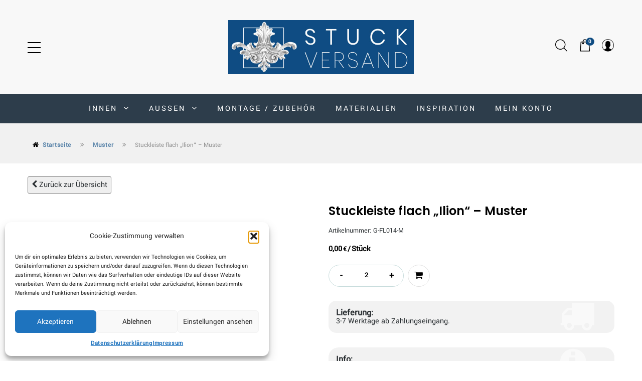

--- FILE ---
content_type: text/html; charset=UTF-8
request_url: https://www.stuckversand.com/muster/stuckleiste-flach-ilion-muster/
body_size: 26069
content:
<!DOCTYPE html>
<html lang="de" class="no-js">

<head>
	<meta charset="UTF-8">
	<meta name="viewport" content="width=device-width">
	<link rel="profile" href="http://gmpg.org/xfn/11">
	<link rel="pingback" href="https://www.stuckversand.com/xmlrpc.php">
	
	<meta name='robots' content='index, follow, max-image-preview:large, max-snippet:-1, max-video-preview:-1' />
	<style>img:is([sizes="auto" i], [sizes^="auto," i]) { contain-intrinsic-size: 3000px 1500px }</style>
	
	<!-- This site is optimized with the Yoast SEO plugin v26.2 - https://yoast.com/wordpress/plugins/seo/ -->
	<title>Stuckleiste flach &quot;Ilion&quot; - Muster - Stuckversand</title>
	<link rel="canonical" href="https://www.stuckversand.com/muster/stuckleiste-flach-ilion-muster/" />
	<meta property="og:locale" content="de_DE" />
	<meta property="og:type" content="article" />
	<meta property="og:title" content="Stuckleiste flach &quot;Ilion&quot; - Muster - Stuckversand" />
	<meta property="og:url" content="https://www.stuckversand.com/muster/stuckleiste-flach-ilion-muster/" />
	<meta property="og:site_name" content="Stuckversand" />
	<meta property="article:modified_time" content="2022-11-26T14:09:45+00:00" />
	<meta property="og:image" content="https://www.stuckversand.com/wp-content/uploads/2021/09/stuckleiste-flach-ilion1.png" />
	<meta property="og:image:width" content="422" />
	<meta property="og:image:height" content="422" />
	<meta property="og:image:type" content="image/png" />
	<meta name="twitter:card" content="summary_large_image" />
	<script type="application/ld+json" class="yoast-schema-graph">{"@context":"https://schema.org","@graph":[{"@type":"WebPage","@id":"https://www.stuckversand.com/muster/stuckleiste-flach-ilion-muster/","url":"https://www.stuckversand.com/muster/stuckleiste-flach-ilion-muster/","name":"Stuckleiste flach \"Ilion\" - Muster - Stuckversand","isPartOf":{"@id":"https://www.stuckversand.com/#website"},"primaryImageOfPage":{"@id":"https://www.stuckversand.com/muster/stuckleiste-flach-ilion-muster/#primaryimage"},"image":{"@id":"https://www.stuckversand.com/muster/stuckleiste-flach-ilion-muster/#primaryimage"},"thumbnailUrl":"https://www.stuckversand.com/wp-content/uploads/2021/09/stuckleiste-flach-ilion1.png","datePublished":"2022-03-08T17:24:33+00:00","dateModified":"2022-11-26T14:09:45+00:00","breadcrumb":{"@id":"https://www.stuckversand.com/muster/stuckleiste-flach-ilion-muster/#breadcrumb"},"inLanguage":"de","potentialAction":[{"@type":"ReadAction","target":["https://www.stuckversand.com/muster/stuckleiste-flach-ilion-muster/"]}]},{"@type":"ImageObject","inLanguage":"de","@id":"https://www.stuckversand.com/muster/stuckleiste-flach-ilion-muster/#primaryimage","url":"https://www.stuckversand.com/wp-content/uploads/2021/09/stuckleiste-flach-ilion1.png","contentUrl":"https://www.stuckversand.com/wp-content/uploads/2021/09/stuckleiste-flach-ilion1.png","width":422,"height":422},{"@type":"BreadcrumbList","@id":"https://www.stuckversand.com/muster/stuckleiste-flach-ilion-muster/#breadcrumb","itemListElement":[{"@type":"ListItem","position":1,"name":"Startseite","item":"https://www.stuckversand.com/"},{"@type":"ListItem","position":2,"name":"Shop","item":"https://www.stuckversand.com/shop/"},{"@type":"ListItem","position":3,"name":"Stuckleiste flach &#8220;Ilion&#8221; &#8211; Muster"}]},{"@type":"WebSite","@id":"https://www.stuckversand.com/#website","url":"https://www.stuckversand.com/","name":"Stuckversand","description":"Stuckleisten zum Top-Preis","potentialAction":[{"@type":"SearchAction","target":{"@type":"EntryPoint","urlTemplate":"https://www.stuckversand.com/?s={search_term_string}"},"query-input":{"@type":"PropertyValueSpecification","valueRequired":true,"valueName":"search_term_string"}}],"inLanguage":"de"}]}</script>
	<!-- / Yoast SEO plugin. -->


<link rel='dns-prefetch' href='//maps.google.com' />
<link rel="alternate" type="application/rss+xml" title="Stuckversand &raquo; Feed" href="https://www.stuckversand.com/feed/" />
<link rel="alternate" type="application/rss+xml" title="Stuckversand &raquo; Kommentar-Feed" href="https://www.stuckversand.com/comments/feed/" />
<link rel="alternate" type="application/rss+xml" title="Stuckversand &raquo; Stuckleiste flach &#8222;Ilion&#8220; &#8211; Muster-Kommentar-Feed" href="https://www.stuckversand.com/muster/stuckleiste-flach-ilion-muster/feed/" />
<script type="text/javascript">
/* <![CDATA[ */
window._wpemojiSettings = {"baseUrl":"https:\/\/s.w.org\/images\/core\/emoji\/16.0.1\/72x72\/","ext":".png","svgUrl":"https:\/\/s.w.org\/images\/core\/emoji\/16.0.1\/svg\/","svgExt":".svg","source":{"concatemoji":"https:\/\/www.stuckversand.com\/wp-includes\/js\/wp-emoji-release.min.js?ver=6.8.3"}};
/*! This file is auto-generated */
!function(s,n){var o,i,e;function c(e){try{var t={supportTests:e,timestamp:(new Date).valueOf()};sessionStorage.setItem(o,JSON.stringify(t))}catch(e){}}function p(e,t,n){e.clearRect(0,0,e.canvas.width,e.canvas.height),e.fillText(t,0,0);var t=new Uint32Array(e.getImageData(0,0,e.canvas.width,e.canvas.height).data),a=(e.clearRect(0,0,e.canvas.width,e.canvas.height),e.fillText(n,0,0),new Uint32Array(e.getImageData(0,0,e.canvas.width,e.canvas.height).data));return t.every(function(e,t){return e===a[t]})}function u(e,t){e.clearRect(0,0,e.canvas.width,e.canvas.height),e.fillText(t,0,0);for(var n=e.getImageData(16,16,1,1),a=0;a<n.data.length;a++)if(0!==n.data[a])return!1;return!0}function f(e,t,n,a){switch(t){case"flag":return n(e,"\ud83c\udff3\ufe0f\u200d\u26a7\ufe0f","\ud83c\udff3\ufe0f\u200b\u26a7\ufe0f")?!1:!n(e,"\ud83c\udde8\ud83c\uddf6","\ud83c\udde8\u200b\ud83c\uddf6")&&!n(e,"\ud83c\udff4\udb40\udc67\udb40\udc62\udb40\udc65\udb40\udc6e\udb40\udc67\udb40\udc7f","\ud83c\udff4\u200b\udb40\udc67\u200b\udb40\udc62\u200b\udb40\udc65\u200b\udb40\udc6e\u200b\udb40\udc67\u200b\udb40\udc7f");case"emoji":return!a(e,"\ud83e\udedf")}return!1}function g(e,t,n,a){var r="undefined"!=typeof WorkerGlobalScope&&self instanceof WorkerGlobalScope?new OffscreenCanvas(300,150):s.createElement("canvas"),o=r.getContext("2d",{willReadFrequently:!0}),i=(o.textBaseline="top",o.font="600 32px Arial",{});return e.forEach(function(e){i[e]=t(o,e,n,a)}),i}function t(e){var t=s.createElement("script");t.src=e,t.defer=!0,s.head.appendChild(t)}"undefined"!=typeof Promise&&(o="wpEmojiSettingsSupports",i=["flag","emoji"],n.supports={everything:!0,everythingExceptFlag:!0},e=new Promise(function(e){s.addEventListener("DOMContentLoaded",e,{once:!0})}),new Promise(function(t){var n=function(){try{var e=JSON.parse(sessionStorage.getItem(o));if("object"==typeof e&&"number"==typeof e.timestamp&&(new Date).valueOf()<e.timestamp+604800&&"object"==typeof e.supportTests)return e.supportTests}catch(e){}return null}();if(!n){if("undefined"!=typeof Worker&&"undefined"!=typeof OffscreenCanvas&&"undefined"!=typeof URL&&URL.createObjectURL&&"undefined"!=typeof Blob)try{var e="postMessage("+g.toString()+"("+[JSON.stringify(i),f.toString(),p.toString(),u.toString()].join(",")+"));",a=new Blob([e],{type:"text/javascript"}),r=new Worker(URL.createObjectURL(a),{name:"wpTestEmojiSupports"});return void(r.onmessage=function(e){c(n=e.data),r.terminate(),t(n)})}catch(e){}c(n=g(i,f,p,u))}t(n)}).then(function(e){for(var t in e)n.supports[t]=e[t],n.supports.everything=n.supports.everything&&n.supports[t],"flag"!==t&&(n.supports.everythingExceptFlag=n.supports.everythingExceptFlag&&n.supports[t]);n.supports.everythingExceptFlag=n.supports.everythingExceptFlag&&!n.supports.flag,n.DOMReady=!1,n.readyCallback=function(){n.DOMReady=!0}}).then(function(){return e}).then(function(){var e;n.supports.everything||(n.readyCallback(),(e=n.source||{}).concatemoji?t(e.concatemoji):e.wpemoji&&e.twemoji&&(t(e.twemoji),t(e.wpemoji)))}))}((window,document),window._wpemojiSettings);
/* ]]> */
</script>
<link rel='stylesheet' id='mollie-applepaydirect-css' href='https://www.stuckversand.com/wp-content/plugins/mollie-payments-for-woocommerce/public/css/mollie-applepaydirect.min.css?ver=1762033580' type='text/css' media='screen' />
<style id='wp-emoji-styles-inline-css' type='text/css'>

	img.wp-smiley, img.emoji {
		display: inline !important;
		border: none !important;
		box-shadow: none !important;
		height: 1em !important;
		width: 1em !important;
		margin: 0 0.07em !important;
		vertical-align: -0.1em !important;
		background: none !important;
		padding: 0 !important;
	}
</style>
<link rel='stylesheet' id='wp-block-library-css' href='https://www.stuckversand.com/wp-includes/css/dist/block-library/style.min.css?ver=6.8.3' type='text/css' media='all' />
<style id='wp-block-library-theme-inline-css' type='text/css'>
.wp-block-audio :where(figcaption){color:#555;font-size:13px;text-align:center}.is-dark-theme .wp-block-audio :where(figcaption){color:#ffffffa6}.wp-block-audio{margin:0 0 1em}.wp-block-code{border:1px solid #ccc;border-radius:4px;font-family:Menlo,Consolas,monaco,monospace;padding:.8em 1em}.wp-block-embed :where(figcaption){color:#555;font-size:13px;text-align:center}.is-dark-theme .wp-block-embed :where(figcaption){color:#ffffffa6}.wp-block-embed{margin:0 0 1em}.blocks-gallery-caption{color:#555;font-size:13px;text-align:center}.is-dark-theme .blocks-gallery-caption{color:#ffffffa6}:root :where(.wp-block-image figcaption){color:#555;font-size:13px;text-align:center}.is-dark-theme :root :where(.wp-block-image figcaption){color:#ffffffa6}.wp-block-image{margin:0 0 1em}.wp-block-pullquote{border-bottom:4px solid;border-top:4px solid;color:currentColor;margin-bottom:1.75em}.wp-block-pullquote cite,.wp-block-pullquote footer,.wp-block-pullquote__citation{color:currentColor;font-size:.8125em;font-style:normal;text-transform:uppercase}.wp-block-quote{border-left:.25em solid;margin:0 0 1.75em;padding-left:1em}.wp-block-quote cite,.wp-block-quote footer{color:currentColor;font-size:.8125em;font-style:normal;position:relative}.wp-block-quote:where(.has-text-align-right){border-left:none;border-right:.25em solid;padding-left:0;padding-right:1em}.wp-block-quote:where(.has-text-align-center){border:none;padding-left:0}.wp-block-quote.is-large,.wp-block-quote.is-style-large,.wp-block-quote:where(.is-style-plain){border:none}.wp-block-search .wp-block-search__label{font-weight:700}.wp-block-search__button{border:1px solid #ccc;padding:.375em .625em}:where(.wp-block-group.has-background){padding:1.25em 2.375em}.wp-block-separator.has-css-opacity{opacity:.4}.wp-block-separator{border:none;border-bottom:2px solid;margin-left:auto;margin-right:auto}.wp-block-separator.has-alpha-channel-opacity{opacity:1}.wp-block-separator:not(.is-style-wide):not(.is-style-dots){width:100px}.wp-block-separator.has-background:not(.is-style-dots){border-bottom:none;height:1px}.wp-block-separator.has-background:not(.is-style-wide):not(.is-style-dots){height:2px}.wp-block-table{margin:0 0 1em}.wp-block-table td,.wp-block-table th{word-break:normal}.wp-block-table :where(figcaption){color:#555;font-size:13px;text-align:center}.is-dark-theme .wp-block-table :where(figcaption){color:#ffffffa6}.wp-block-video :where(figcaption){color:#555;font-size:13px;text-align:center}.is-dark-theme .wp-block-video :where(figcaption){color:#ffffffa6}.wp-block-video{margin:0 0 1em}:root :where(.wp-block-template-part.has-background){margin-bottom:0;margin-top:0;padding:1.25em 2.375em}
</style>
<style id='classic-theme-styles-inline-css' type='text/css'>
/*! This file is auto-generated */
.wp-block-button__link{color:#fff;background-color:#32373c;border-radius:9999px;box-shadow:none;text-decoration:none;padding:calc(.667em + 2px) calc(1.333em + 2px);font-size:1.125em}.wp-block-file__button{background:#32373c;color:#fff;text-decoration:none}
</style>
<style id='global-styles-inline-css' type='text/css'>
:root{--wp--preset--aspect-ratio--square: 1;--wp--preset--aspect-ratio--4-3: 4/3;--wp--preset--aspect-ratio--3-4: 3/4;--wp--preset--aspect-ratio--3-2: 3/2;--wp--preset--aspect-ratio--2-3: 2/3;--wp--preset--aspect-ratio--16-9: 16/9;--wp--preset--aspect-ratio--9-16: 9/16;--wp--preset--color--black: #000000;--wp--preset--color--cyan-bluish-gray: #abb8c3;--wp--preset--color--white: #ffffff;--wp--preset--color--pale-pink: #f78da7;--wp--preset--color--vivid-red: #cf2e2e;--wp--preset--color--luminous-vivid-orange: #ff6900;--wp--preset--color--luminous-vivid-amber: #fcb900;--wp--preset--color--light-green-cyan: #7bdcb5;--wp--preset--color--vivid-green-cyan: #00d084;--wp--preset--color--pale-cyan-blue: #8ed1fc;--wp--preset--color--vivid-cyan-blue: #0693e3;--wp--preset--color--vivid-purple: #9b51e0;--wp--preset--gradient--vivid-cyan-blue-to-vivid-purple: linear-gradient(135deg,rgba(6,147,227,1) 0%,rgb(155,81,224) 100%);--wp--preset--gradient--light-green-cyan-to-vivid-green-cyan: linear-gradient(135deg,rgb(122,220,180) 0%,rgb(0,208,130) 100%);--wp--preset--gradient--luminous-vivid-amber-to-luminous-vivid-orange: linear-gradient(135deg,rgba(252,185,0,1) 0%,rgba(255,105,0,1) 100%);--wp--preset--gradient--luminous-vivid-orange-to-vivid-red: linear-gradient(135deg,rgba(255,105,0,1) 0%,rgb(207,46,46) 100%);--wp--preset--gradient--very-light-gray-to-cyan-bluish-gray: linear-gradient(135deg,rgb(238,238,238) 0%,rgb(169,184,195) 100%);--wp--preset--gradient--cool-to-warm-spectrum: linear-gradient(135deg,rgb(74,234,220) 0%,rgb(151,120,209) 20%,rgb(207,42,186) 40%,rgb(238,44,130) 60%,rgb(251,105,98) 80%,rgb(254,248,76) 100%);--wp--preset--gradient--blush-light-purple: linear-gradient(135deg,rgb(255,206,236) 0%,rgb(152,150,240) 100%);--wp--preset--gradient--blush-bordeaux: linear-gradient(135deg,rgb(254,205,165) 0%,rgb(254,45,45) 50%,rgb(107,0,62) 100%);--wp--preset--gradient--luminous-dusk: linear-gradient(135deg,rgb(255,203,112) 0%,rgb(199,81,192) 50%,rgb(65,88,208) 100%);--wp--preset--gradient--pale-ocean: linear-gradient(135deg,rgb(255,245,203) 0%,rgb(182,227,212) 50%,rgb(51,167,181) 100%);--wp--preset--gradient--electric-grass: linear-gradient(135deg,rgb(202,248,128) 0%,rgb(113,206,126) 100%);--wp--preset--gradient--midnight: linear-gradient(135deg,rgb(2,3,129) 0%,rgb(40,116,252) 100%);--wp--preset--font-size--small: 13px;--wp--preset--font-size--medium: 20px;--wp--preset--font-size--large: 36px;--wp--preset--font-size--x-large: 42px;--wp--preset--spacing--20: 0.44rem;--wp--preset--spacing--30: 0.67rem;--wp--preset--spacing--40: 1rem;--wp--preset--spacing--50: 1.5rem;--wp--preset--spacing--60: 2.25rem;--wp--preset--spacing--70: 3.38rem;--wp--preset--spacing--80: 5.06rem;--wp--preset--shadow--natural: 6px 6px 9px rgba(0, 0, 0, 0.2);--wp--preset--shadow--deep: 12px 12px 50px rgba(0, 0, 0, 0.4);--wp--preset--shadow--sharp: 6px 6px 0px rgba(0, 0, 0, 0.2);--wp--preset--shadow--outlined: 6px 6px 0px -3px rgba(255, 255, 255, 1), 6px 6px rgba(0, 0, 0, 1);--wp--preset--shadow--crisp: 6px 6px 0px rgba(0, 0, 0, 1);}:where(.is-layout-flex){gap: 0.5em;}:where(.is-layout-grid){gap: 0.5em;}body .is-layout-flex{display: flex;}.is-layout-flex{flex-wrap: wrap;align-items: center;}.is-layout-flex > :is(*, div){margin: 0;}body .is-layout-grid{display: grid;}.is-layout-grid > :is(*, div){margin: 0;}:where(.wp-block-columns.is-layout-flex){gap: 2em;}:where(.wp-block-columns.is-layout-grid){gap: 2em;}:where(.wp-block-post-template.is-layout-flex){gap: 1.25em;}:where(.wp-block-post-template.is-layout-grid){gap: 1.25em;}.has-black-color{color: var(--wp--preset--color--black) !important;}.has-cyan-bluish-gray-color{color: var(--wp--preset--color--cyan-bluish-gray) !important;}.has-white-color{color: var(--wp--preset--color--white) !important;}.has-pale-pink-color{color: var(--wp--preset--color--pale-pink) !important;}.has-vivid-red-color{color: var(--wp--preset--color--vivid-red) !important;}.has-luminous-vivid-orange-color{color: var(--wp--preset--color--luminous-vivid-orange) !important;}.has-luminous-vivid-amber-color{color: var(--wp--preset--color--luminous-vivid-amber) !important;}.has-light-green-cyan-color{color: var(--wp--preset--color--light-green-cyan) !important;}.has-vivid-green-cyan-color{color: var(--wp--preset--color--vivid-green-cyan) !important;}.has-pale-cyan-blue-color{color: var(--wp--preset--color--pale-cyan-blue) !important;}.has-vivid-cyan-blue-color{color: var(--wp--preset--color--vivid-cyan-blue) !important;}.has-vivid-purple-color{color: var(--wp--preset--color--vivid-purple) !important;}.has-black-background-color{background-color: var(--wp--preset--color--black) !important;}.has-cyan-bluish-gray-background-color{background-color: var(--wp--preset--color--cyan-bluish-gray) !important;}.has-white-background-color{background-color: var(--wp--preset--color--white) !important;}.has-pale-pink-background-color{background-color: var(--wp--preset--color--pale-pink) !important;}.has-vivid-red-background-color{background-color: var(--wp--preset--color--vivid-red) !important;}.has-luminous-vivid-orange-background-color{background-color: var(--wp--preset--color--luminous-vivid-orange) !important;}.has-luminous-vivid-amber-background-color{background-color: var(--wp--preset--color--luminous-vivid-amber) !important;}.has-light-green-cyan-background-color{background-color: var(--wp--preset--color--light-green-cyan) !important;}.has-vivid-green-cyan-background-color{background-color: var(--wp--preset--color--vivid-green-cyan) !important;}.has-pale-cyan-blue-background-color{background-color: var(--wp--preset--color--pale-cyan-blue) !important;}.has-vivid-cyan-blue-background-color{background-color: var(--wp--preset--color--vivid-cyan-blue) !important;}.has-vivid-purple-background-color{background-color: var(--wp--preset--color--vivid-purple) !important;}.has-black-border-color{border-color: var(--wp--preset--color--black) !important;}.has-cyan-bluish-gray-border-color{border-color: var(--wp--preset--color--cyan-bluish-gray) !important;}.has-white-border-color{border-color: var(--wp--preset--color--white) !important;}.has-pale-pink-border-color{border-color: var(--wp--preset--color--pale-pink) !important;}.has-vivid-red-border-color{border-color: var(--wp--preset--color--vivid-red) !important;}.has-luminous-vivid-orange-border-color{border-color: var(--wp--preset--color--luminous-vivid-orange) !important;}.has-luminous-vivid-amber-border-color{border-color: var(--wp--preset--color--luminous-vivid-amber) !important;}.has-light-green-cyan-border-color{border-color: var(--wp--preset--color--light-green-cyan) !important;}.has-vivid-green-cyan-border-color{border-color: var(--wp--preset--color--vivid-green-cyan) !important;}.has-pale-cyan-blue-border-color{border-color: var(--wp--preset--color--pale-cyan-blue) !important;}.has-vivid-cyan-blue-border-color{border-color: var(--wp--preset--color--vivid-cyan-blue) !important;}.has-vivid-purple-border-color{border-color: var(--wp--preset--color--vivid-purple) !important;}.has-vivid-cyan-blue-to-vivid-purple-gradient-background{background: var(--wp--preset--gradient--vivid-cyan-blue-to-vivid-purple) !important;}.has-light-green-cyan-to-vivid-green-cyan-gradient-background{background: var(--wp--preset--gradient--light-green-cyan-to-vivid-green-cyan) !important;}.has-luminous-vivid-amber-to-luminous-vivid-orange-gradient-background{background: var(--wp--preset--gradient--luminous-vivid-amber-to-luminous-vivid-orange) !important;}.has-luminous-vivid-orange-to-vivid-red-gradient-background{background: var(--wp--preset--gradient--luminous-vivid-orange-to-vivid-red) !important;}.has-very-light-gray-to-cyan-bluish-gray-gradient-background{background: var(--wp--preset--gradient--very-light-gray-to-cyan-bluish-gray) !important;}.has-cool-to-warm-spectrum-gradient-background{background: var(--wp--preset--gradient--cool-to-warm-spectrum) !important;}.has-blush-light-purple-gradient-background{background: var(--wp--preset--gradient--blush-light-purple) !important;}.has-blush-bordeaux-gradient-background{background: var(--wp--preset--gradient--blush-bordeaux) !important;}.has-luminous-dusk-gradient-background{background: var(--wp--preset--gradient--luminous-dusk) !important;}.has-pale-ocean-gradient-background{background: var(--wp--preset--gradient--pale-ocean) !important;}.has-electric-grass-gradient-background{background: var(--wp--preset--gradient--electric-grass) !important;}.has-midnight-gradient-background{background: var(--wp--preset--gradient--midnight) !important;}.has-small-font-size{font-size: var(--wp--preset--font-size--small) !important;}.has-medium-font-size{font-size: var(--wp--preset--font-size--medium) !important;}.has-large-font-size{font-size: var(--wp--preset--font-size--large) !important;}.has-x-large-font-size{font-size: var(--wp--preset--font-size--x-large) !important;}
:where(.wp-block-post-template.is-layout-flex){gap: 1.25em;}:where(.wp-block-post-template.is-layout-grid){gap: 1.25em;}
:where(.wp-block-columns.is-layout-flex){gap: 2em;}:where(.wp-block-columns.is-layout-grid){gap: 2em;}
:root :where(.wp-block-pullquote){font-size: 1.5em;line-height: 1.6;}
</style>
<link rel='stylesheet' id='contact-form-7-css' href='https://www.stuckversand.com/wp-content/plugins/contact-form-7/includes/css/styles.css?ver=6.1.3' type='text/css' media='all' />
<link rel='stylesheet' id='photoswipe-css' href='https://www.stuckversand.com/wp-content/plugins/woocommerce/assets/css/photoswipe/photoswipe.min.css?ver=10.3.4' type='text/css' media='all' />
<link rel='stylesheet' id='photoswipe-default-skin-css' href='https://www.stuckversand.com/wp-content/plugins/woocommerce/assets/css/photoswipe/default-skin/default-skin.min.css?ver=10.3.4' type='text/css' media='all' />
<link rel='stylesheet' id='woocommerce-layout-css' href='https://www.stuckversand.com/wp-content/plugins/woocommerce/assets/css/woocommerce-layout.css?ver=10.3.4' type='text/css' media='all' />
<link rel='stylesheet' id='woocommerce-smallscreen-css' href='https://www.stuckversand.com/wp-content/plugins/woocommerce/assets/css/woocommerce-smallscreen.css?ver=10.3.4' type='text/css' media='only screen and (max-width: 768px)' />
<link rel='stylesheet' id='woocommerce-general-css' href='https://www.stuckversand.com/wp-content/plugins/woocommerce/assets/css/woocommerce.css?ver=10.3.4' type='text/css' media='all' />
<style id='woocommerce-inline-inline-css' type='text/css'>
.woocommerce form .form-row .required { visibility: visible; }
</style>
<link rel='stylesheet' id='cmplz-general-css' href='https://www.stuckversand.com/wp-content/plugins/complianz-gdpr/assets/css/cookieblocker.min.css?ver=1760654622' type='text/css' media='all' />
<link rel='stylesheet' id='brands-styles-css' href='https://www.stuckversand.com/wp-content/plugins/woocommerce/assets/css/brands.css?ver=10.3.4' type='text/css' media='all' />
<link rel='stylesheet' id='mella-theme-fonts-css' href='https://www.stuckversand.com/wp-content/uploads/fonts/a7421cb854deef2a648995d3d0f8d6cb/font.css?v=1721120517' type='text/css' media='all' />
<link rel='stylesheet' id='mella-quantity-increment-css' href='https://www.stuckversand.com/wp-content/themes/mella/css/wc-quantity-increment.css?ver=6.8.3' type='text/css' media='all' />
<link rel='stylesheet' id='flexible-shipping-free-shipping-css' href='https://www.stuckversand.com/wp-content/plugins/flexible-shipping/assets/dist/css/free-shipping.css?ver=6.4.1.2' type='text/css' media='all' />
<link rel='stylesheet' id='unabledButton-css' href='https://www.stuckversand.com/wp-content/plugins/mollie-payments-for-woocommerce/public/css/unabledButton.min.css?ver=1762033580' type='text/css' media='screen' />
<link rel='stylesheet' id='mella-woocommerce-css' href='https://www.stuckversand.com/wp-content/themes/mella/css/woocommerce.css?ver=1.2.16' type='text/css' media='all' />
<link rel='stylesheet' id='font-awesome-css' href='https://www.stuckversand.com/wp-content/themes/mella/css/font-awesome.css?ver=4.5.0' type='text/css' media='all' />
<link rel='stylesheet' id='icomoon-icon-css' href='https://www.stuckversand.com/wp-content/themes/mella/css/icomoon-icon.css?ver=1.0.0' type='text/css' media='all' />
<link rel='stylesheet' id='animate-css' href='https://www.stuckversand.com/wp-content/themes/mella/css/animate.css?ver=3.6.0' type='text/css' media='all' />
<link rel='stylesheet' id='bootstrap-css' href='https://www.stuckversand.com/wp-content/themes/mella/css/bootstrap.css?ver=3.2.0' type='text/css' media='all' />
<link rel='stylesheet' id='slick-css' href='https://www.stuckversand.com/wp-content/themes/mella/css/slick.css?ver=1.8.0' type='text/css' media='all' />
<link rel='stylesheet' id='magnific-popup-css' href='https://www.stuckversand.com/wp-content/themes/mella/js/magnific/magnific-popup.css?ver=1.1.0' type='text/css' media='all' />
<link rel='stylesheet' id='perfect-scrollbar-css' href='https://www.stuckversand.com/wp-content/themes/mella/css/perfect-scrollbar.css?ver=0.6.12' type='text/css' media='all' />
<link rel='stylesheet' id='mella-template-css' href='https://www.stuckversand.com/wp-content/themes/mella/css/template.css?ver=3.2' type='text/css' media='all' />
<style id='mella-template-inline-css' type='text/css'>
h1, h2, h3, h4, h5, h6, .widget-title,.widgettitle{font-family:'Poppins',sans-serif;}/* Second Font */body{font-family:'Yantramanav',sans-serif;}/* seting background main */.slick-carousel .slick-dots li.slick-active button,.comment-list .comment-reply-link:hover,.woocommerce .quantity .minus:hover, .woocommerce .quantity .minus:active, .woocommerce .quantity .plus:hover, .woocommerce .quantity .plus:active, .woocommerce-page .quantity .minus:hover, .woocommerce-page .quantity .minus:active, .woocommerce-page .quantity .plus:hover, .woocommerce-page .quantity .plus:active,.details-product .information .yith-wcwl-add-to-wishlist a:not(.add_to_wishlist),.woocommerce div.product form.cart .button:focus, .woocommerce div.product form.cart .button:active, .woocommerce div.product form.cart .button:hover,.apus-pagination .page-numbers li > span:hover, .apus-pagination .page-numbers li > span.current, .apus-pagination .page-numbers li > a:hover, .apus-pagination .page-numbers li > a.current, .apus-pagination .pagination li > span:hover, .apus-pagination .pagination li > span.current, .apus-pagination .pagination li > a:hover, .apus-pagination .pagination li > a.current,.btn-main-menu-left:hover .icon-show-menu > span, .btn-main-menu:hover .icon-show-menu > span, .btn-main-menu-header:hover .icon-show-menu > span, .btn-main-menu-right:hover .icon-show-menu > span,.tab-product.nav-tabs > li > a::before,.btn-readmore::before,.btn-readmore::after,.wishlist-icon .count, .mini-cart .count,.bg-theme, .woocommerce .widget_price_filter .price_slider_amount .button, .woocommerce .widget_price_filter .ui-slider .ui-slider-range{background-color: #0f4c82 ;}/* setting color*/.page-404 .widget-search form .btn, .page-404 .widget-search form .viewmore-products-btn,.wpcf7-form [type="submit"]:hover, .wpcf7-form [type="submit"]:active,.comment-list .comment-reply-link,#commentform .btn-submit:hover, #commentform .btn-submit:active,.comment-list .date i,.details-product .information .top-info .posted_in a,.apus-breadscrumb .breadcrumb a,.display-mode a.active,.grid-v2 .btn-wrapper .yith-wcwl-add-to-wishlist a:not(.add_to_wishlist),.grid-banner-category.style2:hover .title,.menu li a:hover, .menu li a:active,.menu li a:hover::before, .menu li a:active::before ,.post-grid .bottom-info .categories a,.shopping_cart_content .total .woocommerce-Price-amount,.btn-wrapper .yith-wcwl-add-to-wishlist a:hover,.btn-wrapper .yith-wcwl-add-to-wishlist a:not(.add_to_wishlist),.btn-wrapper .quickview:hover, .btn-wrapper .quickview:active,.woo-multi-currency.wmc-shortcode.plain-vertical .wmc-currency-wrapper span.wmc-current-currency:active, .woo-multi-currency.wmc-shortcode.plain-vertical .wmc-currency-wrapper span.wmc-current-currency:hover,.product-block .add-cart .added_to_cart:hover, .product-block .add-cart .added_to_cart:active, .product-block .add-cart .button:hover, .product-block .add-cart .button:active,.widget-lookbook.normal:hover .widget-title a,.widget-social .social a:hover, .widget-social .social a:active,.wishlist-icon:hover, .wishlist-icon:active, .mini-cart:hover, .mini-cart:active,a:hover,a:active,a:focus,.btn-link{color: #0f4c82;}/* setting border color*/.wpcf7-form [type="submit"],.comment-list .comment-reply-link,#commentform .btn-submit,.tabs-v1 .nav-tabs li:focus > a:focus, .tabs-v1 .nav-tabs li:focus > a:hover, .tabs-v1 .nav-tabs li:focus > a, .tabs-v1 .nav-tabs li:hover > a:focus, .tabs-v1 .nav-tabs li:hover > a:hover, .tabs-v1 .nav-tabs li:hover > a, .tabs-v1 .nav-tabs li.active > a:focus, .tabs-v1 .nav-tabs li.active > a:hover, .tabs-v1 .nav-tabs li.active > a,.woocommerce div.product form.cart .button:focus, .woocommerce div.product form.cart .button:active, .woocommerce div.product form.cart .button:hover,.details-product .information .yith-wcwl-add-to-wishlist a:not(.add_to_wishlist),.widget-newletter.style2 form:hover,.widget-newletter.style3 form:hover,.widget-newletter.style4 form:hover,.product-block .add-cart .added_to_cart, .product-block .add-cart .button,.border-theme{border-color: #0f4c82 !important;}.wpb-js-composer .vc_tta-color-grey.vc_tta-style-classic .vc_tta-tab.vc_active > a,.widget-newletter.style3 .btn, .widget-newletter.style3 .viewmore-products-btn,.widget-newletter.style4 .btn, .widget-newletter.style4 .viewmore-products-btn,.widget-newletter.style2 .btn, .widget-newletter.style2 .viewmore-products-btn,.text-theme{color: #0f4c82 !important;}/* check button color */.btn-theme.btn-outline{color: #0f4c82;}/* check second background color */.add-fix-top,.btn-theme{background-color: #0f4c82;}/* check second border color */.btn-outline.btn-theme,.btn-theme{border-color: #0f4c82;}/* check second background color */.add-fix-top:focus, .add-fix-top:active, .add-fix-top:hover,.btn-theme.btn-outline:hover, .btn-theme.btn-outline:active,.btn-theme:hover, .btn-theme:focus, .btn-theme:active{background-color: #006caa;}.add-fix-top:focus, .add-fix-top:active, .add-fix-top:hover,.btn-theme.btn-outline:hover, .btn-theme.btn-outline:active,.btn-theme:hover, .btn-theme:focus, .btn-theme:active{border-color: #006caa;}/***************************************************************//* Top Bar *****************************************************//***************************************************************//* Top Bar Backgound */#apus-topbar {}/* Top Bar Color *//* Top Bar Link Color *//***************************************************************//* Header *****************************************************//***************************************************************//* Header Backgound */#apus-header .inner-header,#apus-header .header-left-inner,.header-left-9,#apus-header {}/* Header Color *//* Header Link Color *//* Header Link Color Active */#apus-header .active > a,#apus-header a:active,#apus-header a:hover {color: #0f4c82;}/* Menu Link Color *//* Menu Link Color Active */.topmenu-menu > li:hover > a, .topmenu-menu > li.active > a,.navbar-nav.megamenu .dropdown-menu li > a:hover, .navbar-nav.megamenu .dropdown-menu li > a:active,.navbar-nav.megamenu > li:hover > a,.navbar-nav.megamenu > li.active > a,.navbar-nav.megamenu > li > a:hover,.navbar-nav.megamenu > li > a:active{color: #21a8c5 !important;}/***************************************************************//* Main Content *****************************************************//***************************************************************//*  Backgound */#apus-main-content {}/* main_content Color *//* main_content Link Color */#apus-main-content a:not([class]) {color: #21a8c5;}/* main_content Link Color Hover*/#apus-main-content a:not([class]):hover,#apus-main-content a:not([class]):active, #apus-main-content a:not([class]):focus {color: #0d7789;}/***************************************************************//* Footer *****************************************************//***************************************************************//* Footer Backgound */#apus-footer {}/* Footer Heading Color*//* Footer Color *//* Footer Link Color *//* Footer Link Color Hover*/#apus-footer a:hover {color: #21a8c5;}/***************************************************************//* Copyright *****************************************************//***************************************************************//* Copyright Backgound */.apus-copyright {}/* Footer Color *//* Footer Link Color *//* Footer Link Color Hover*/.apus-copyright a:hover {color: #21a8c5;}/* Woocommerce Breadcrumbs */
</style>
<link rel='stylesheet' id='mella-style-css' href='https://www.stuckversand.com/wp-content/themes/mella/style.css?ver=3.2' type='text/css' media='all' />
<link rel='stylesheet' id='chld_thm_cfg_child-css' href='https://www.stuckversand.com/wp-content/themes/mella-child/style.css?ver=6.8.3' type='text/css' media='all' />
<link rel='stylesheet' id='wpc-filter-everything-css' href='https://www.stuckversand.com/wp-content/plugins/filter-everything-pro/assets/css/filter-everything.min.css?ver=1.6.5' type='text/css' media='all' />
<link rel='stylesheet' id='wpc-filter-everything-custom-css' href='https://www.stuckversand.com/wp-content/uploads/cache/filter-everything/f1b441e5481048d7bfe1df722d037d34.css?ver=6.8.3' type='text/css' media='all' />
<script type="text/template" id="tmpl-variation-template">
	<div class="woocommerce-variation-description">{{{ data.variation.variation_description }}}</div>
	<div class="woocommerce-variation-price">{{{ data.variation.price_html }}}</div>
	<div class="woocommerce-variation-availability">{{{ data.variation.availability_html }}}</div>
</script>
<script type="text/template" id="tmpl-unavailable-variation-template">
	<p role="alert">Dieses Produkt ist leider nicht verfügbar. Bitte wähle eine andere Kombination.</p>
</script>
<script type="text/javascript" src="https://www.stuckversand.com/wp-includes/js/jquery/jquery.min.js?ver=3.7.1" id="jquery-core-js"></script>
<script type="text/javascript" src="https://www.stuckversand.com/wp-includes/js/jquery/jquery-migrate.min.js?ver=3.4.1" id="jquery-migrate-js"></script>
<script type="text/javascript" src="https://www.stuckversand.com/wp-content/themes/mella/js/SmoothScroll.js?ver=1" id="SmoothScroll-js"></script>
<script type="text/javascript" src="https://www.stuckversand.com/wp-content/plugins/woocommerce/assets/js/jquery-blockui/jquery.blockUI.min.js?ver=2.7.0-wc.10.3.4" id="wc-jquery-blockui-js" data-wp-strategy="defer"></script>
<script type="text/javascript" id="wc-add-to-cart-js-extra">
/* <![CDATA[ */
var wc_add_to_cart_params = {"ajax_url":"\/wp-admin\/admin-ajax.php","wc_ajax_url":"\/?wc-ajax=%%endpoint%%","i18n_view_cart":"Warenkorb anzeigen","cart_url":"https:\/\/www.stuckversand.com\/warenkorb\/","is_cart":"","cart_redirect_after_add":"no"};
/* ]]> */
</script>
<script type="text/javascript" src="https://www.stuckversand.com/wp-content/plugins/woocommerce/assets/js/frontend/add-to-cart.min.js?ver=10.3.4" id="wc-add-to-cart-js" data-wp-strategy="defer"></script>
<script type="text/javascript" src="https://www.stuckversand.com/wp-content/plugins/woocommerce/assets/js/zoom/jquery.zoom.min.js?ver=1.7.21-wc.10.3.4" id="wc-zoom-js" defer="defer" data-wp-strategy="defer"></script>
<script type="text/javascript" src="https://www.stuckversand.com/wp-content/plugins/woocommerce/assets/js/flexslider/jquery.flexslider.min.js?ver=2.7.2-wc.10.3.4" id="wc-flexslider-js" defer="defer" data-wp-strategy="defer"></script>
<script type="text/javascript" src="https://www.stuckversand.com/wp-content/plugins/woocommerce/assets/js/photoswipe/photoswipe.min.js?ver=4.1.1-wc.10.3.4" id="wc-photoswipe-js" defer="defer" data-wp-strategy="defer"></script>
<script type="text/javascript" src="https://www.stuckversand.com/wp-content/plugins/woocommerce/assets/js/photoswipe/photoswipe-ui-default.min.js?ver=4.1.1-wc.10.3.4" id="wc-photoswipe-ui-default-js" defer="defer" data-wp-strategy="defer"></script>
<script type="text/javascript" id="wc-single-product-js-extra">
/* <![CDATA[ */
var wc_single_product_params = {"i18n_required_rating_text":"Bitte w\u00e4hle eine Bewertung","i18n_rating_options":["1 von 5\u00a0Sternen","2 von 5\u00a0Sternen","3 von 5\u00a0Sternen","4 von 5\u00a0Sternen","5 von 5\u00a0Sternen"],"i18n_product_gallery_trigger_text":"Bildergalerie im Vollbildmodus anzeigen","review_rating_required":"yes","flexslider":{"rtl":false,"animation":"slide","smoothHeight":true,"directionNav":false,"controlNav":"thumbnails","slideshow":false,"animationSpeed":500,"animationLoop":false,"allowOneSlide":false},"zoom_enabled":"1","zoom_options":[],"photoswipe_enabled":"1","photoswipe_options":{"shareEl":false,"closeOnScroll":false,"history":false,"hideAnimationDuration":0,"showAnimationDuration":0},"flexslider_enabled":"1"};
/* ]]> */
</script>
<script type="text/javascript" src="https://www.stuckversand.com/wp-content/plugins/woocommerce/assets/js/frontend/single-product.min.js?ver=10.3.4" id="wc-single-product-js" defer="defer" data-wp-strategy="defer"></script>
<script type="text/javascript" src="https://www.stuckversand.com/wp-content/plugins/woocommerce/assets/js/js-cookie/js.cookie.min.js?ver=2.1.4-wc.10.3.4" id="wc-js-cookie-js" defer="defer" data-wp-strategy="defer"></script>
<script type="text/javascript" id="woocommerce-js-extra">
/* <![CDATA[ */
var woocommerce_params = {"ajax_url":"\/wp-admin\/admin-ajax.php","wc_ajax_url":"\/?wc-ajax=%%endpoint%%","i18n_password_show":"Passwort anzeigen","i18n_password_hide":"Passwort ausblenden"};
/* ]]> */
</script>
<script type="text/javascript" src="https://www.stuckversand.com/wp-content/plugins/woocommerce/assets/js/frontend/woocommerce.min.js?ver=10.3.4" id="woocommerce-js" defer="defer" data-wp-strategy="defer"></script>
<script type="text/javascript" src="https://www.stuckversand.com/wp-content/plugins/js_composer/assets/js/vendors/woocommerce-add-to-cart.js?ver=6.1" id="vc_woocommerce-add-to-cart-js-js"></script>
<script data-service="google-maps" data-category="marketing" type="text/plain" data-cmplz-src="//maps.google.com/maps/api/js?key&amp;ver=6.8.3" id="google-maps-api-js"></script>
<script type="text/javascript" src="https://www.stuckversand.com/wp-includes/js/underscore.min.js?ver=1.13.7" id="underscore-js"></script>
<script type="text/javascript" id="wp-util-js-extra">
/* <![CDATA[ */
var _wpUtilSettings = {"ajax":{"url":"\/wp-admin\/admin-ajax.php"}};
/* ]]> */
</script>
<script type="text/javascript" src="https://www.stuckversand.com/wp-includes/js/wp-util.min.js?ver=6.8.3" id="wp-util-js"></script>
<script type="text/javascript" id="wc-add-to-cart-variation-js-extra">
/* <![CDATA[ */
var wc_add_to_cart_variation_params = {"wc_ajax_url":"\/?wc-ajax=%%endpoint%%","i18n_no_matching_variations_text":"Es entsprechen leider keine Produkte deiner Auswahl. Bitte w\u00e4hle eine andere Kombination.","i18n_make_a_selection_text":"Bitte w\u00e4hle die Produktoptionen, bevor du den Artikel in den Warenkorb legst.","i18n_unavailable_text":"Dieses Produkt ist leider nicht verf\u00fcgbar. Bitte w\u00e4hle eine andere Kombination.","i18n_reset_alert_text":"Deine Auswahl wurde zur\u00fcckgesetzt. Bitte w\u00e4hle Produktoptionen aus, bevor du den Artikel in den Warenkorb legst."};
/* ]]> */
</script>
<script type="text/javascript" src="https://www.stuckversand.com/wp-content/plugins/woocommerce/assets/js/frontend/add-to-cart-variation.min.js?ver=10.3.4" id="wc-add-to-cart-variation-js" defer="defer" data-wp-strategy="defer"></script>
<link rel="https://api.w.org/" href="https://www.stuckversand.com/wp-json/" /><link rel="alternate" title="JSON" type="application/json" href="https://www.stuckversand.com/wp-json/wp/v2/product/12595" /><link rel="EditURI" type="application/rsd+xml" title="RSD" href="https://www.stuckversand.com/xmlrpc.php?rsd" />
<meta name="generator" content="WordPress 6.8.3" />
<meta name="generator" content="WooCommerce 10.3.4" />
<link rel='shortlink' href='https://www.stuckversand.com/?p=12595' />
<link rel="alternate" title="oEmbed (JSON)" type="application/json+oembed" href="https://www.stuckversand.com/wp-json/oembed/1.0/embed?url=https%3A%2F%2Fwww.stuckversand.com%2Fmuster%2Fstuckleiste-flach-ilion-muster%2F" />
<link rel="alternate" title="oEmbed (XML)" type="text/xml+oembed" href="https://www.stuckversand.com/wp-json/oembed/1.0/embed?url=https%3A%2F%2Fwww.stuckversand.com%2Fmuster%2Fstuckleiste-flach-ilion-muster%2F&#038;format=xml" />
			<style>.cmplz-hidden {
					display: none !important;
				}</style>	<noscript><style>.woocommerce-product-gallery{ opacity: 1 !important; }</style></noscript>
	<meta name="generator" content="Powered by WPBakery Page Builder - drag and drop page builder for WordPress."/>
<link rel="icon" href="https://www.stuckversand.com/wp-content/uploads/2020/07/cropped-stuckversand-favicon-1-32x32.jpg" sizes="32x32" />
<link rel="icon" href="https://www.stuckversand.com/wp-content/uploads/2020/07/cropped-stuckversand-favicon-1-192x192.jpg" sizes="192x192" />
<link rel="apple-touch-icon" href="https://www.stuckversand.com/wp-content/uploads/2020/07/cropped-stuckversand-favicon-1-180x180.jpg" />
<meta name="msapplication-TileImage" content="https://www.stuckversand.com/wp-content/uploads/2020/07/cropped-stuckversand-favicon-1-270x270.jpg" />
		<style type="text/css" id="wp-custom-css">
			#order_review .product-name {
	font-weight: bold;
}
#place_order {
	background-image: none;
	background-color: #0F4C83;
	margin-top: 30px;
}
#order_review .product-total {
	color: black;
}
#order_review .cart-subtotal .amount {
	color: black;
}
#order_review .order-total .amount {
		color: black;
}
#ship-to-different-address {
	font-size: 16px !Important;
}
.woocommerce-checkout #payment ul.payment_methods li {
	margin-bottom: 30px !important;
}
.apus-footer {
	background-color: #f2f2f2;
	padding-top: 2%
}

.mwst {
	font-size: 11px;
	color: grey;
}
.woocommerce div.product p.price, .woocommerce div.product span.price {
  color: black;
	font-weight: bold;
}
.navbar-nav.megamenu > li > a {
	font-size: 16px;
	letter-spacing: 6px;
	font-weight: normal;
}
::selection {
	background: #22A9C5;
	background-color: #22A9C5;
}
.wp-block-button__link{
	background: #f2f2f2;
	color: black;
}
.wp-block-button__link:hover{
	background: #22A9C5;
}

.btn.btn-theme.wc-forward.pull-left.radius-50x {
    border-color: #0f4c82;
    max-width: 49%;
    text-align: center;
    
}

@media all and (max-width: 1185px) {
	#apus-header {
		display: none !important;
	}
}
@media all and (min-width: 768px) {
	.woocommerce-shipping-fields>h3 {
		margin-top: 0;
	}
	.headFont {
		font-size: 22px;
	}
	.grid-banner-category.style1 .link-action .title {
    font-size: 14px;
		margin-bottom: -10px;
	}
}

@media (min-width: 1200px) {
	.col-lg-9 {
		padding-left: 8%;
	}
}
.hidden-xs.hidden-sm {
    display: block !important;
}

@media (min-width: 1200px) {
	.apus-breadscrumb.woo-breadcrumb {
		margin-bottom: 25px;
}
}
#apus-main-content a:not([class]) {
    color: #5782A8;
}
body {
	font-size: 16px;
	color: #2A2F32;
}
.widget.widget_product_search .woocommerce-product-search {
    padding: 0;
}
.term-description {
	margin-bottom: 5%;
}
#apus-main-content a:not([class]):hover, #apus-main-content a:not([class]):active, #apus-main-content a:not([class]):focus {
    color: #0d7789;
    text-decoration: underline;
}
.readMore {
	color: #5782A8;
	cursor: pointer;
}
.readMore:hover {
	text-decoration: underline;
}
input[type="search"] {
    -webkit-appearance: none;
    padding-left: 10px;
}
button[type="submit"] {
  outline: none !important;
	background-color: #0F4C82;
	color: white;
	border: 0;
	text-transform: uppercase;
	font-size: 12px;
	font-weight: bold;
	padding: 6px 10px;
	letter-spacing: 0.5px
}
.apus-orderby-dropdown .orderby-dropdown-label > span {
	color: #0F4C82;
}
@media all and (max-width: 768px) {
	.hideMobile {
		display: none;	
	}
	.show-number {
		width: 100%;
		font-size: 14px;
		font-style: italic;
		text-align: justify !important;
	}
	.close-sidebar-btn i, .mobile-sidebar-btn i {
		color: #0F4C82;
		font-size: 16px;
	}
	.close-sidebar-btn, .mobile-sidebar-btn {
			font-size: 16px;
	}
	input[type="search"] {
    max-width: 150px;
	}
	.logo>a>img {
		max-width: 130%;
		margin-left: -100%;
	}
	.wp-block-cover__inner-container 	 {
		font-size: 23px;
		text-align: center;
	}
	.smallHeading {
		letter-spacing: 3px !important;
		font-size: 20px
	}
	.wp-block-cover {
		min-height: 50px !important;
		height: 100% !important;
	}
	.vc_row.wpb_row.vc_row-fluid.vc_custom_1593875255000 {
		margin: 0 !important;
	}
	.col-xs-12>p>button {
		display: none !important;
	}
	h1 {
		font-size: 30px;
	}
	h2 {
		font-size: 26px;
	}
	h3 {
		font-size: 22px;
	}
	h4 {
		font-size: 18px;
	}
	.header-mobile > div > div > div > .right-header-mobile {
		width: 50%;
	}
}

@media all and (min-width: 799px) {
	.hideDesktop {
		display: none;
	}
	.img-hover-zoom {
		margin-bottom: 20px;
	}
}


.apus-loader-inner {
	background-size: cover;
	width: 80px;
	height: 80px;
	border-radius: 0;
	top: 50%;
	left: 50%;
	position: fixed;
	margin: -40px -40px;
	box-shadow: 0 0 0 0 rgba(0, 0, 0, 1);
	transform: scale(1);
	animation: pulse 2s infinite;
}


@media (min-width: 1200px) {
	.apus-breadscrumb.woo-breadcrumb {
    margin-bottom: 2%;
	}
	
	#apus-breadscrumb>.container {
		padding-top: 15px;
		padding-bottom: 15px;
	}
}
#categoryH2 {
	color: #23282D;
	font-size: 30px;
	font-weight: normal;
	margin-bottom: 3%;
	margin-top: 1%;
}
#categoryH2 > span {
	font-size: 20px;
}
.contentH2 {
	text-decoration: underline;
	text-decoration-color: #0F4C82;
	margin-bottom: 3%;
}
.contentH3 {
	text-align: left;
	font-size: 22px;
	margin-top: 0;
}
@media all and (max-width: 799px) {
	.xWide {
		width: 110%;
		margin-left: -20px;
		margin-top: -30px;
		margin-bottom: 20px;
	}
	.contentH3 {
		margin-top: 20px;
	}
}

/* IMAGE EFFECTS */
.img-hover-zoom {
  height: auto;
  overflow: hidden;
	margin-bottom: 30px
}
.img-hover-zoom img {
  transition: transform .8s ease;
	border-bottom: 4px solid #0F4C82;
}
.img-hover-zoom:hover img {
  transform: scale(1.3);
}
/* END IMAGE EFFECTS */
.details-product .image-mains.thumbnails-bottom .apus-woocommerce-product-gallery-wrapper::after {
    content: 'Info: Die Visualisierung zeigt ein bereits fertig montiertes & gestrichenes Produkt.';
	font-size: 12px;
}
.fullsize-image {
	width: 100% !important;
	height: auto !important;
}
.category-wrapper>a>.image-wrapper>img {
	width: 100% !important;
	height: auto !important;
}

a {
	font-weight: bold;
	letter-spacing: 0.7px;
}
.category-wrapper>a>.info>h2 {
	color: white;
	bottom: 0;
	position:relative;
	margin-left: auto;
	margin-right: auto;
	text-align: middle;
	margin: auto;
	margin-bottom: 15px;
}

.new-category::before {
    content: "Neu";
    position: absolute;
    z-index: 3;
    top: 10%;
    left: 15%;
    background-color: #D32B32;
    color: white;
    padding: 5px;
    line-height: 1;
    font-style: italic;
    border-radius: 5px;
}

.top-category::before {
    content: "Top";
    position: absolute;
    z-index: 3;
    top: 10%;
    left: 15%;
    background-color: #D32B32;
    color: white;
    padding: 5px;
    line-height: 1;
    font-style: italic;
    border-radius: 5px;
}

.sale-category::before {
	content: "SALE";
    position: absolute;
    z-index: 3;
    top: 10%;
    left: 15%;
    background-color: #D32B32;
    color: white;
    padding: 5px;
    line-height: 1;
    font-style: italic;
    border-radius: 5px;
}

.woocommerce .percent-sale, .woocommerce span.onsale {
	background: #D32B32 !important;
	border-radius: 5px;
	font-style: italic;
	position: absolute;
	top: 5%;
	right: 0;
	padding: 5px;
	left: unset;
	display: none;
}

label[name="pa_flexibel"] {
	color: black !important;
}
.error-404>div>div>.col-lg-5.col-xs-12 {
	 background-color: white;
	padding: 3%;
}

.wpb_column.vc_column_container.vc_col-sm-6>.vc_column-inner>.wpb_wrapper>.widget-categorybanner>.grid-banner-category>.category-wrapper>a>.info>h2 {
	display:none;
}


.wpb_column.vc_column_container.vc_col-sm-12>.vc_column-inner>.wpb_wrapper>.widget-categorybanner>.grid-banner-category>.category-wrapper>a>.info>h2 {
	display:none;
}

.small-new {
	animation: pulse 2s infinite;
	animation-duration: 10s;
}

h3.name>img {
	display: none;
}

.show-share {
	display: none;
}

.material-overflow {
	position: absolute;
	z-index: 3;
	top: 5%;
	font-size: 13px;
	color: #BBD0EC;
	padding: 0 5px;
	background-color: #234A7E;
	display: inline-block;
}

.material-overflow-bottom {
	position: absolute;
	bottom: 0;
	right: 0;
	z-index: 3;
	font-size: 13px;
	color: #BBD0EC;
	padding: 0 5px;
	background-color: #234A7E;
	display: inline-block;
}

.metas.clearfix {
	height: unset !important;
}

.title-wrapper>.name {
	white-space: unset !important;
	height: 55px;
	padding: 0 10px;
	font-size: 14px !important;
}

.title-wrapper>.name::before {
	content: "🟢";
	font-size: 10px;
	margin-right: 10px;
}

.grid-inner>.metas.clearfix>.title-wrapper {
	padding-bottom: 10px;
}

.price>.woocommerce-Price-amount.amount {
	font-size: 18px !important;
}

.product-block.grid {
	background-color: #f2f2f2;
}

#grenz-counter>.woocommerce-result-count {
	text-align: center !important;
	font-size: 13px;
	float: unset !important;
	margin-top: 20px;
	margin-bottom: 20px;
	color: grey;
}

#information {
	margin-top: 10%;
}

.product-block.grid .groups-button {
	padding: unset;
	background: unset;
}

.dropdown-toggle>span {
	margin-left: 0 !important;
	text-transform: none !important;
}

.dropdown-toggle {
	text-transform: uppercase;
	font-weight: bold;
}

.quickview {
	display: none;
}

#stock-status {
	font-size: 12px;
}

#small-cart-add, .grid-inner>.metas>.groups-button>.btn-wrapper>.yith-wcwl-add-to-wishlist.wishlist-fragment>.yith-wcwl-add-button>a>span>i {
	font-size: 20px;
	color: rgb(0,0,0,0.6);
}

#small-cart-add:hover, .grid-inner>.metas>.groups-button>.btn-wrapper>.yith-wcwl-add-to-wishlist.wishlist-fragment>.yith-wcwl-add-button>a>span>i:hover {
	font-size: 22px;
	color: #234B7F;
}

.add-cart>a::before {
	content: "" !important;
	margin: 0 !important;
	display: block !important;
}

.groups-button {
	padding: 5% !important;
	font-size: 20px !important;
}

.wrapper-filter > *:last-child {
	text-align: right !important;
}

.title-wrapper>.price>ins {
	color: #A62116;
}

.mobile-sidebar-btn>i {
	font-size: 20px;
}
.mobile-sidebar-btn {
	margin-left: 5px;
}

.grenz-button-col>p {
	margin-top: 3%;
	margin-bottom: 40px;
}

.posted_in {
	display: none !important;
}

.sample-cart-info {
	background-color: #2D3C4B;
	padding: 5px 10px;
	color: white;
	display: inline-flex;
}

.grid-banner-category.style1 {
	border: none;
}

.grid-banner-category.style1:hover {
	transform: scale(1.05);
}

#grenz-menu {
	margin-left: -15px;
	margin-right: -15px;
}

#back-to-top {
	right: 5%;
	bottom: 5%;
}

#cookie-law-info-again {
	left: 10px !important;
	box-shadow: 0px 0px 4px 0px rgba(0,0,0,0.5);
}

.mounting-material > .widget-content > .products-grid > .row-products > .col-lg-6.type-product {
	margin-bottom: 30px;
	height: 280px;
}

.main-search + button {
	height: 49px;
}

#homepage-hero {
	max-height: 300px;
}

#length-label::after {
	content: 'Gewünschte Menge in Metern';
	position: relative;
	display: inline-block;
	padding: 9px 15px;
	border-radius: 20px;
	border: 1px solid #C9DCDD;
}

#piece-label::after {
	content: 'Gewünschte Menge in Stücken';
	position: relative;
	display: inline-block;
	padding: 9px 15px;
	border-radius: 20px;
	border: 1px solid #C9DCDD;
}

table.variations::before {
	content: "Variante wählen:";
	position: relative;
	left: 15px;
	top: 10px;
	margin-bottom: 20px;
	display: inline-block;;
}

table.variations {
	margin-bottom: 40px !important;
	background-color: #f2f2f2;
	padding: 15px !important;
	border-radius: 15px;
}

table.variations > tbody > tr > td,th {
	padding: 15px !important;
	padding-top: 0 !important;
}

.btn-theme[disabled] {
	background-color: #f2f2f2;
	color: grey;
}

.shop_table.shop_table_responsive.cart.woocommerce-cart-form__contents > thead > tr > th {
	padding-top: 15px !important;
}

.apus-footer-mobile {
	display: none !important;
}
.ingrid-sale {
	height: 290px !important;
	display: flex;
	align-items: center;
  justify-content: center;
	transition: 0.5s all ease;
}
.ingrid-sale:hover {
	font-size: 120%;
	font-weight: bold;
}
@media (max-width: 1200px) {
	.ingrid-sale-container {
		width: 100%;
	}
}
@media (min-width: 1200px) {
	div.product.first {
    clear: unset;
	}
	.ingrid-sale {
		height: 400px !important;
	}
	
}
		</style>
		<noscript><style> .wpb_animate_when_almost_visible { opacity: 1; }</style></noscript>
</head>

<body data-cmplz=1 class="wp-singular product-template-default single single-product postid-12595 wp-embed-responsive wp-theme-mella wp-child-theme-mella-child theme-mella woocommerce woocommerce-page woocommerce-no-js image-lazy-loading body-footer-mobile v6 wpb-js-composer js-comp-ver-6.1 vc_responsive">
		<div id="wrapper-container" class="wrapper-container">
				<div id="apus-mobile-menu" class="apus-offcanvas hidden-lg"> 
    <div class="apus-offcanvas-body">
        <div class="offcanvas-head bg-primary">
            <a class="btn-toggle-canvas" data-toggle="offcanvas">
                <i class="ti-close"></i> <span>Schließen</span>
            </a>
        </div>

        <nav class="navbar navbar-offcanvas navbar-static" role="navigation">
            <div class="navbar-collapse navbar-offcanvas-collapse"><ul id="menu-hauptmenue" class="nav navbar-nav main-mobile-menu"><li id="menu-item-11462" class="has-submenu menu-item-11462"><a href="https://www.stuckversand.com/innen/">INNEN</a> <span class="icon-toggle"><i class="icon-plus"></i></span>
<ul class="sub-menu">
	<li id="menu-item-11983" class="has-submenu menu-item-11983"><a href="#">Decke</a> <span class="icon-toggle"><i class="icon-plus"></i></span>
	<ul class="sub-menu">
		<li id="menu-item-6007" class="menu-item-6007"><a href="https://www.stuckversand.com/stuckleisten/">&#8211; Stuckleisten</a></li>
		<li id="menu-item-11874" class="menu-item-11874"><a href="/deckenrosetten">&#8211; Deckenrosetten</a></li>
		<li id="menu-item-11463" class="menu-item-11463"><a href="https://www.stuckversand.com/stuckleisten-led-lichtleisten/">&#8211; Indirekte Beleuchtung</a></li>
		<li id="menu-item-11465" class="menu-item-11465"><a href="https://www.stuckversand.com/gardinenblenden/">&#8211; Gardinenblenden</a></li>
	</ul>
</li>
	<li id="menu-item-11984" class="has-submenu menu-item-11984"><a href="#">Wand &#038; Boden</a> <span class="icon-toggle"><i class="icon-plus"></i></span>
	<ul class="sub-menu">
		<li id="menu-item-11982" class="menu-item-11982"><a href="/fussleisten-weiss"><span class="text-label label-new">Neu</span>&#8211; Fußleisten</a></li>
		<li id="menu-item-11464" class="menu-item-11464"><a href="/stuck-wandleisten">&#8211; Wandleisten</a></li>
		<li id="menu-item-11466" class="menu-item-11466"><a href="https://www.stuckversand.com/stuck-pilaster/">&#8211; Wandpilaster</a></li>
		<li id="menu-item-11467" class="menu-item-11467"><a href="https://www.stuckversand.com/stuck-saulen/">&#8211; Raumsäulen</a></li>
	</ul>
</li>
	<li id="menu-item-12073" class="has-submenu menu-item-12073"><a href="#"><span class="text-label label-new">Neu</span>Türen</a> <span class="icon-toggle"><i class="icon-plus"></i></span>
	<ul class="sub-menu">
		<li id="menu-item-12074" class="menu-item-12074"><a href="/tuerumrandungen">&#8211; Türumrandungen</a></li>
		<li id="menu-item-12075" class="menu-item-12075"><a href="/tuerbekroenungen">&#8211; Türbekrönungen</a></li>
	</ul>
</li>
</ul>
</li>
<li id="menu-item-6004" class="has-submenu menu-item-6004"><a href="https://www.stuckversand.com/fassadenstuck/">AUSSEN</a> <span class="icon-toggle"><i class="icon-plus"></i></span>
<ul class="sub-menu">
	<li id="menu-item-11468" class="menu-item-11468"><a href="https://www.stuckversand.com/stuckgesimse/">&#8211; Gesimse</a></li>
	<li id="menu-item-11470" class="menu-item-11470"><a href="https://www.stuckversand.com/bossensteine/">&#8211; Bossensteine</a></li>
	<li id="menu-item-11471" class="menu-item-11471"><a href="https://www.stuckversand.com/fensterbanksims/">&#8211; Fensterbanksims</a></li>
	<li id="menu-item-6005" class="menu-item-6005"><a href="https://www.stuckversand.com/stuck-pilaster/">&#8211; Pilaster</a></li>
	<li id="menu-item-6006" class="menu-item-6006"><a href="https://www.stuckversand.com/stuck-saulen/">&#8211; Säulen</a></li>
</ul>
</li>
<li id="menu-item-11484" class="menu-item-11484"><a href="https://www.stuckversand.com/montage-zubehoer/">Montage / Zubehör</a></li>
<li id="menu-item-21" class="menu-item-21"><a href="https://www.stuckversand.com/mein-konto/">MEIN KONTO</a></li>
</ul></div>        </nav>
                    <div class="top-menu-mobile">
                                    <div class="navbar-collapse navbar-offcanvas-collapse">
                        <h4 class="title">Mein Konto</h4>
                        <nav class="navbar navbar-offcanvas navbar-static" role="navigation">
                            <ul class="nav navbar-nav main-mobile-menu">
                                <li><a class="login register-login-action" data-action="#customer_login" href="https://www.stuckversand.com/mein-konto/" title="Einloggen">Anmeldung</a></li>
                                <li><a class="register register-login-action" data-action="#customer_register" href="https://www.stuckversand.com/mein-konto/" title="Registrieren">Registrieren</a></li>
                            </ul>
                        </nav>
                    </div>
                            </div>
            </div>
</div>		<div id="apus-header-mobile" class="header-mobile hidden-lg clearfix">
    <div class="container">
        <div class="row">
            <div class="flex-middle">
                <div class="col-xs-4">
                    <div class="box-left">
                        <button data-toggle="offcanvas" class="btn btn-offcanvas btn-toggle-canvas offcanvas pull-left" type="button">
                            <i class="fa fa-bars"></i>
                        </button>
                    </div>
                </div>
                <div class="col-xs-4 text-center">
                                                                <div class="logo">
                            <a href="https://www.stuckversand.com/">
                                <img src="https://www.stuckversand.com/wp-content/uploads/2020/07/stuckversand-logo-sm.jpg" alt="Stuckversand">
                            </a>
                        </div>
                                    </div>

                <div class="col-xs-4 right-header-mobile">
                                            <div class="pull-right">
                            <div class="top-wrapper-menu">
                                <a class="drop-dow"><i class="icon-user-1"></i></a>
                                                                    <div class="inner-top-menu">
                                        <ul class="nav navbar-nav topmenu-menu">
                                            <li><a class="login" href="https://www.stuckversand.com/mein-konto/" title="Einloggen">Einloggen in</a></li>
                                            <li><a class="register" href="https://www.stuckversand.com/mein-konto/?ac=register" title="Registrieren">Registrieren</a></li>
                                        </ul>
                                    </div>
                                                            </div>
                        </div>
                                                                <div class="box-right pull-right">
                            <!-- Setting -->
                            <div class="top-cart">
                                <div class="apus-topcart">
 	<div class="cart">
        <a class="dropdown-toggle mini-cart" data-toggle="dropdown" aria-expanded="true" role="button" aria-haspopup="true" data-delay="0" href="#" title="Einkaufswagen ansehen">
            <i class="icon-bag"></i>
            <span class="count">0</span>
        </a>
        <div class="dropdown-menu dropdown-menu-right"><div class="widget_shopping_cart_content">
            
<div class="shopping_cart_content">
	<div class="cart_list ">

		
			<div class="total empty"><strong>Derzeit leer:</strong> <span class="woocommerce-Price-amount amount"><bdi>0,00&nbsp;<span class="woocommerce-Price-currencySymbol">&euro;</span></bdi></span></div>
			<div class="buttons clearfix">
				<a href="https://www.stuckversand.com/shop/" class="btn btn-block btn-primary radius-50x wc-forward">Mit dem Einkaufen fortfahren</a>
			</div>
			</div><!-- end product list -->
	<div class="cart-bottom">
			</div>
</div>
        </div></div>
    </div>
</div>                            </div>
                        </div>
                                                            <div class="pull-right">
                        <a class="btn-search-top"><i class="icon-magnifying-glass"></i></a>
                    </div>
                </div>
            </div>
        </div>
    </div>
</div>
					<div class="search-header">
					<div class="apus-search-form search-fix clearfix">
		<div class="inner-search">
			<div class="heading-search text-center">
				<span class="close-search-fix"> <img src="https://www.stuckversand.com/wp-content/themes/mella/images/close.png" alt="'.esc_attr__('close' , 'mella').'"></span>
			</div>
			<form action="https://www.stuckversand.com/" method="get">
				<div class="main-search">
					<div class="twitter-typeahead">				  		<input type="text" placeholder="Produkte hier suchen ..." name="s" class="apus-search form-control  apus-autocompleate-input"/>
					</div>				</div>
				<button type="submit" class="btn btn-theme radius-0">SUCHE</button>
				<input type="hidden" name="post_type" value="product" class="post_type" />
			</form>
		</div>
	</div>
			</div>
				<header id="apus-header" class="apus-header header-v6 hidden-sm hidden-md hidden-xs p-relative" role="banner">
    <div class="">
        <div class="">
                            <div class="main-menu">
                    <div class="container">
                        <div class="pull-right">
                            <nav data-duration="400" class="hidden-xs hidden-sm apus-megamenu slide animate navbar p-static" role="navigation">
                            <div class="collapse navbar-collapse no-padding"><ul id="primary-menu" class="nav navbar-nav megamenu"><li class="dropdown menu-item-11462 aligned-left"><a href="https://www.stuckversand.com/innen/" class="dropdown-toggle"  data-hover="dropdown" data-toggle="dropdown">INNEN <b class="fa fa-angle-down"></b></a>
<ul class="dropdown-menu">
	<li class="dropdown menu-item-11983 aligned-left"><a href="#" class="dropdown-toggle"  data-hover="dropdown" data-toggle="dropdown">Decke <b class="fa fa-angle-down"></b></a>
	<ul class="dropdown-menu">
		<li class="menu-item-6007 aligned-right"><a href="https://www.stuckversand.com/stuckleisten/">&#8211; Stuckleisten</a></li>
		<li class="menu-item-11874 aligned-left"><a href="/deckenrosetten">&#8211; Deckenrosetten</a></li>
		<li class="menu-item-11463 aligned-left"><a href="https://www.stuckversand.com/stuckleisten-led-lichtleisten/">&#8211; Indirekte Beleuchtung</a></li>
		<li class="menu-item-11465 aligned-left"><a href="https://www.stuckversand.com/gardinenblenden/">&#8211; Gardinenblenden</a></li>
	</ul>
</li>
	<li class="dropdown menu-item-11984 aligned-left"><a href="#" class="dropdown-toggle"  data-hover="dropdown" data-toggle="dropdown">Wand &#038; Boden <b class="fa fa-angle-down"></b></a>
	<ul class="dropdown-menu">
		<li class="menu-item-11982 aligned-left"><a href="/fussleisten-weiss"><span class="text-label label-new">Neu</span>&#8211; Fußleisten</a></li>
		<li class="menu-item-11464 aligned-left"><a href="/stuck-wandleisten">&#8211; Wandleisten</a></li>
		<li class="menu-item-11466 aligned-left"><a href="https://www.stuckversand.com/stuck-pilaster/">&#8211; Wandpilaster</a></li>
		<li class="menu-item-11467 aligned-left"><a href="https://www.stuckversand.com/stuck-saulen/">&#8211; Raumsäulen</a></li>
	</ul>
</li>
	<li class="dropdown menu-item-12073 aligned-left"><a href="#" class="dropdown-toggle"  data-hover="dropdown" data-toggle="dropdown"><span class="text-label label-new">Neu</span>Türen <b class="fa fa-angle-down"></b></a>
	<ul class="dropdown-menu">
		<li class="menu-item-12074 aligned-left"><a href="/tuerumrandungen">&#8211; Türumrandungen</a></li>
		<li class="menu-item-12075 aligned-left"><a href="/tuerbekroenungen">&#8211; Türbekrönungen</a></li>
	</ul>
</li>
</ul>
</li>
<li class="dropdown menu-item-6004 aligned-right"><a href="https://www.stuckversand.com/fassadenstuck/" class="dropdown-toggle"  data-hover="dropdown" data-toggle="dropdown">AUSSEN <b class="fa fa-angle-down"></b></a>
<ul class="dropdown-menu">
	<li class="menu-item-11468 aligned-left"><a href="https://www.stuckversand.com/stuckgesimse/">&#8211; Gesimse</a></li>
	<li class="menu-item-11470 aligned-left"><a href="https://www.stuckversand.com/bossensteine/">&#8211; Bossensteine</a></li>
	<li class="menu-item-11471 aligned-left"><a href="https://www.stuckversand.com/fensterbanksims/">&#8211; Fensterbanksims</a></li>
	<li class="menu-item-6005 aligned-right"><a href="https://www.stuckversand.com/stuck-pilaster/">&#8211; Pilaster</a></li>
	<li class="menu-item-6006 aligned-right"><a href="https://www.stuckversand.com/stuck-saulen/">&#8211; Säulen</a></li>
</ul>
</li>
<li class="menu-item-11484 aligned-left"><a href="https://www.stuckversand.com/montage-zubehoer/">Montage / Zubehör</a></li>
<li class="menu-item-21 aligned-left"><a href="https://www.stuckversand.com/mein-konto/">MEIN KONTO</a></li>
</ul></div>                            </nav>
                        </div>
                    </div>
                </div>
                        <div class="container">
                <div class="inner-header">
                    <div class="flex-middle row">
                        <div class="col-lg-4 col-md-4">
                                                            <div class="pull-left">
                                    <a class="btn-main-menu" href="#main-menu">
                                        <span class="icon-show-menu">
                                            <span class="line1"></span>
                                            <span class="line2"></span>
                                            <span class="line3"></span>
                                        </span>
                                    </a>
                                </div>
                                                    </div>
                        <div class="col-lg-4 col-md-4">
                            <div class="logo-in-theme text-center">
                                
    <div class="logo">
        <a href="https://www.stuckversand.com/" >
            <img src="https://www.stuckversand.com/wp-content/uploads/2020/07/stuckversand-logo-sm.jpg" alt="Stuckversand">
        </a>
    </div>
                            </div>
                        </div>
                        <div class="col-lg-4 col-md-4">
                            <div class="header-right clearfix">
                                                                    <div class="pull-right">
                                        <div class="top-wrapper-menu">
                                            <a class="drop-dow"><i class="icon-user-1"></i></a>
                                                                                            <div class="header_customer_login">
	<form method="post" class="login" role="form">
				<p class="form-group form-row form-row-wide">
			<input type="text" placeholder="Benutzername oder E-Mail-Adresse" class="input-text form-control" name="username" id="username" value="" />
		</p>
		<p class="form-row-wide">
			<input class="input-text form-control" placeholder="Passwort" type="password" name="password" id="password" />
		</p>

				<div class="space-10">
			<span class="inline">
				<input name="rememberme" type="checkbox" id="rememberme" value="forever" /> Behalte mich in Erinnerung			</span>
		</div>
		<div class="form-group form-row">
			<input type="hidden" id="_wpnonce" name="_wpnonce" value="60488a5198" /><input type="hidden" name="_wp_http_referer" value="/muster/stuckleiste-flach-ilion-muster/" />			
			<input type="submit" class="btn btn-theme btn-block btn-sm" name="login" value="Einloggen" />
		</div>

		
		<div class="clearfix">
			<ul class="topmenu-menu">
				<li class="lost_password">
					<a href="https://www.stuckversand.com/mein-konto/lost-password/"><i class="fa fa-repeat"></i> Passwort vergessen?</a>
				</li>
				<li class="register">
					<a class="register" href="https://www.stuckversand.com/mein-konto/?ac=register" title="Registrieren"><i class="fa fa-user-plus"></i>Registrieren</a>
				</li>
				<li class="lost_password">
					<a href="https://www.stuckversand.com/kasse/"><i class="fa fa-shopping-basket" aria-hidden="true"></i>Zur Kasse</a>
				</li>
			</ul>
		</div>
	</form>
</div>                                                                                    </div>
                                    </div>
                                                                                                    <div class="pull-right">
                                        <div class="apus-topcart">
 	<div class="cart">
        <a class="dropdown-toggle mini-cart" data-toggle="dropdown" aria-expanded="true" role="button" aria-haspopup="true" data-delay="0" href="#" title="Einkaufswagen ansehen">
            <i class="icon-bag"></i>
            <span class="count">0</span>
        </a>
        <div class="dropdown-menu dropdown-menu-right"><div class="widget_shopping_cart_content">
            
<div class="shopping_cart_content">
	<div class="cart_list ">

		
			<div class="total empty"><strong>Derzeit leer:</strong> <span class="woocommerce-Price-amount amount"><bdi>0,00&nbsp;<span class="woocommerce-Price-currencySymbol">&euro;</span></bdi></span></div>
			<div class="buttons clearfix">
				<a href="https://www.stuckversand.com/shop/" class="btn btn-block btn-primary radius-50x wc-forward">Mit dem Einkaufen fortfahren</a>
			</div>
			</div><!-- end product list -->
	<div class="cart-bottom">
			</div>
</div>
        </div></div>
    </div>
</div>                                    </div>
                                
                                                                
                                                                    <div class="pull-right">
                                        <a class="btn-search-top"><i class="icon-magnifying-glass"></i></a>
                                    </div>
                                
                            </div>
                        </div>
                    </div>   
                </div>
            </div>
        </div>
    </div>
</header>		<div id="apus-main-content"><div class="row">
<div class="col-md-12 vc_column-inner">
	<nav id="grenz-menu" data-duration="400" class="hidden-xs hidden-sm apus-megamenu slide animate navbar p-static" role="navigation">
		<div class="collapse navbar-collapse no-padding" style="text-align: center">
			<ul id="primary-menu" class="nav navbar-nav megamenu nofloat">
				<li class="dropdown menu-item-11462 aligned-left"><a href="https://www.stuckversand.com/innen/" class="dropdown-toggle white-text" data-hover="dropdown" data-toggle="dropdown">INNEN <b class="fa fa-angle-down"></b></a>
					<ul class="dropdown-menu">
						<li><b>Decke:</b></li>
						<li class="menu-item-6007 aligned-right"><a href="https://www.stuckversand.com/stuckleisten/">– Stuckleisten</a></li>
						<li class="menu-item-11469 aligned-left"><a href="https://www.stuckversand.com/deckenrosetten/">– Deckenrosetten</a></li>
						<li class="menu-item-11463 aligned-left"><a href="https://www.stuckversand.com/stuckleisten-led-lichtleisten/">– Indirekte Beleuchtung</a></li>
						<li class="menu-item-11465 aligned-left"><a href="https://www.stuckversand.com/gardinenblenden/">– Gardinenblenden</a></li>
						<li>&nbsp;</li>
						<li><b>Wand & Boden:</b></li>
						<li class="menu-item-11464 aligned-left"><a href="https://www.stuckversand.com/stuck-wandleisten/">– Wandleisten</a></li>
						<li class="menu-item-11464 aligned-left"><a href="https://www.stuckversand.com/fussleisten-weiss/">– Fußleisten</a></li>
						<li class="menu-item-11466 aligned-left"><a href="https://www.stuckversand.com/stuck-pilaster/">– Wandpilaster</a></li>
						<li class="menu-item-11467 aligned-left"><a href="https://www.stuckversand.com/stuck-saulen/">– Raumsäulen</a></li>
						<li>&nbsp;</li>
						<li><b>Türen:</b></li>
						<li class="menu-item-11467 aligned-left"><a href="https://www.stuckversand.com/tuerumrandungen/">– Türumrandungen</a></li>
						<li class="menu-item-11467 aligned-left"><a href="https://www.stuckversand.com/tuerbekroenungen/">– Türbekrönungen</a></li>
					</ul>
				</li>
				<li class="dropdown menu-item-6004 aligned-right"><a href="https://www.stuckversand.com/fassadenstuck/" class="dropdown-toggle white-text" data-hover="dropdown" data-toggle="dropdown">AUSSEN <b class="fa fa-angle-down"></b></a>
					<ul class="dropdown-menu">
						<li class="menu-item-11468 aligned-left"><a href="https://www.stuckversand.com/stuckgesimse/">– Gesimse</a></li>
						<li class="menu-item-11470 aligned-left"><a href="https://www.stuckversand.com/bossensteine/">– Bossensteine</a></li>
						<li class="menu-item-11471 aligned-left"><a href="https://www.stuckversand.com/fensterbanksims/">– Fensterbanksims</a></li>
						<li class="menu-item-6005 aligned-right"><a href="https://www.stuckversand.com/stuck-pilaster/">– Pilaster</a></li>
						<li class="menu-item-6006 aligned-right"><a href="https://www.stuckversand.com/stuck-saulen/">– Säulen</a></li>
					</ul>
				</li>
				<li class="menu-item-11484 aligned-left"><a href="https://www.stuckversand.com/montage-zubehoer/" class="white-text">Montage / Zubehör</a></li>
				<li class="menu-item-21 aligned-left"><a href="https://www.stuckversand.com/materialien/" class="white-text">Materialien</a></li>
				<li class="menu-item-21 aligned-left"><a href="https://www.stuckliebe.com/inspiration-instagram-feed/" target="_blank" rel="follow" class="white-text">Inspiration</a></li>
				<li class="menu-item-21 aligned-left"><a href="https://www.stuckversand.com/mein-konto/" class="white-text">MEIN KONTO</a></li>
			</ul>
		</div>
	</nav>
</div>
</div>
<section id="apus-breadscrumb" class="apus-breadscrumb woo-breadcrumb text-black st_inherit">
            <div class="container">
                <div class="wrapper-breads" style="padding: 20px 0;">
                    <div class="wrapper-breads-inner"><ol class="breadcrumb"><li><i class="fa fa-home" aria-hidden="true"></i><a href="https://www.stuckversand.com">Startseite</a></li><li><a href="https://www.stuckversand.com/muster/">Muster</a></li><li>Stuckleiste flach &#8222;Ilion&#8220; &#8211; Muster</li></ol></div></div></div></section><section id="main-container" class="layout-detail-product container">
		<div class="row">
		
		<div id="main-content" class="archive-shop col-xs-12 col-md-12 col-sm-12 col-xs-12">

			<button type="button" class="button button-primary" style="margin-bottom: 20px;" onclick="window.history.go(-1); return false;">
				<i class="fa fa-chevron-left"></i> Zurück zur Übersicht</button>

			<div id="primary" class="content-area">
				<div id="content" class="site-content" role="main">

					<div class="woocommerce-notices-wrapper"></div><div id="product-12595" class="details-product layout-default product type-product post-12595 status-publish first instock product_cat-muster has-post-thumbnail taxable shipping-taxable purchasable product-type-simple">
			<!-- layout: default|layout-2 -->
		<div class="row top-content product-v-wrapper">
			<div class="col-sm-6 col-xs-12 left-detail">
				<div class="image-mains thumbnails-bottom">
						<div class="apus-woocommerce-product-gallery-wrapper">

				
	    
		<div class="slick-carousel apus-woocommerce-product-gallery" data-carousel="slick" data-items="1" data-smallmedium="1" data-extrasmall="1" data-pagination="false" data-nav="false" data-slickparent="true">
			<div data-thumb="https://www.stuckversand.com/wp-content/uploads/2021/09/stuckleiste-flach-ilion1-410x410.png" data-thumb-alt="Stuckleiste flach &quot;Ilion&quot; - Muster" data-thumb-srcset="https://www.stuckversand.com/wp-content/uploads/2021/09/stuckleiste-flach-ilion1-410x410.png 410w, https://www.stuckversand.com/wp-content/uploads/2021/09/stuckleiste-flach-ilion1-300x300.png 300w, https://www.stuckversand.com/wp-content/uploads/2021/09/stuckleiste-flach-ilion1-150x150.png 150w, https://www.stuckversand.com/wp-content/uploads/2021/09/stuckleiste-flach-ilion1-70x70.png 70w, https://www.stuckversand.com/wp-content/uploads/2021/09/stuckleiste-flach-ilion1.png 422w"  data-thumb-sizes="(max-width: 410px) 100vw, 410px" class="woocommerce-product-gallery__image"><a href="https://www.stuckversand.com/wp-content/uploads/2021/09/stuckleiste-flach-ilion1.png"><img width="422" height="422" src="https://www.stuckversand.com/wp-content/uploads/2021/09/stuckleiste-flach-ilion1.png" class="wp-post-image" alt="Stuckleiste flach &quot;Ilion&quot; - Muster" data-caption="" data-src="https://www.stuckversand.com/wp-content/uploads/2021/09/stuckleiste-flach-ilion1.png" data-large_image="https://www.stuckversand.com/wp-content/uploads/2021/09/stuckleiste-flach-ilion1.png" data-large_image_width="422" data-large_image_height="422" decoding="async" fetchpriority="high" srcset="https://www.stuckversand.com/wp-content/uploads/2021/09/stuckleiste-flach-ilion1.png 422w, https://www.stuckversand.com/wp-content/uploads/2021/09/stuckleiste-flach-ilion1-300x300.png 300w, https://www.stuckversand.com/wp-content/uploads/2021/09/stuckleiste-flach-ilion1-410x410.png 410w, https://www.stuckversand.com/wp-content/uploads/2021/09/stuckleiste-flach-ilion1-150x150.png 150w, https://www.stuckversand.com/wp-content/uploads/2021/09/stuckleiste-flach-ilion1-70x70.png 70w" sizes="(max-width: 422px) 100vw, 422px" /></a></div><div data-thumb="https://www.stuckversand.com/wp-content/uploads/2021/09/stuckleiste-flach-ilion2-410x410.png" data-thumb-alt="Stuckleiste flach &quot;Ilion&quot; - Muster" data-thumb-srcset="https://www.stuckversand.com/wp-content/uploads/2021/09/stuckleiste-flach-ilion2-410x410.png 410w, https://www.stuckversand.com/wp-content/uploads/2021/09/stuckleiste-flach-ilion2-300x300.png 300w, https://www.stuckversand.com/wp-content/uploads/2021/09/stuckleiste-flach-ilion2-150x150.png 150w, https://www.stuckversand.com/wp-content/uploads/2021/09/stuckleiste-flach-ilion2-70x70.png 70w, https://www.stuckversand.com/wp-content/uploads/2021/09/stuckleiste-flach-ilion2.png 422w"  data-thumb-sizes="(max-width: 410px) 100vw, 410px" class="woocommerce-product-gallery__image"><a href="https://www.stuckversand.com/wp-content/uploads/2021/09/stuckleiste-flach-ilion2.png"><img width="422" height="422" src="https://www.stuckversand.com/wp-content/uploads/2021/09/stuckleiste-flach-ilion2.png" class="wp-post-image" alt="Stuckleiste flach &quot;Ilion&quot; - Muster" data-caption="" data-src="https://www.stuckversand.com/wp-content/uploads/2021/09/stuckleiste-flach-ilion2.png" data-large_image="https://www.stuckversand.com/wp-content/uploads/2021/09/stuckleiste-flach-ilion2.png" data-large_image_width="422" data-large_image_height="422" decoding="async" srcset="https://www.stuckversand.com/wp-content/uploads/2021/09/stuckleiste-flach-ilion2.png 422w, https://www.stuckversand.com/wp-content/uploads/2021/09/stuckleiste-flach-ilion2-300x300.png 300w, https://www.stuckversand.com/wp-content/uploads/2021/09/stuckleiste-flach-ilion2-410x410.png 410w, https://www.stuckversand.com/wp-content/uploads/2021/09/stuckleiste-flach-ilion2-150x150.png 150w, https://www.stuckversand.com/wp-content/uploads/2021/09/stuckleiste-flach-ilion2-70x70.png 70w" sizes="(max-width: 422px) 100vw, 422px" /></a></div><div data-thumb="https://www.stuckversand.com/wp-content/uploads/2021/09/stuckleiste-flach-ilion3.png" data-thumb-alt="Stuckleiste flach &quot;Ilion&quot; - Muster" data-thumb-srcset="https://www.stuckversand.com/wp-content/uploads/2021/09/stuckleiste-flach-ilion3.png 166w, https://www.stuckversand.com/wp-content/uploads/2021/09/stuckleiste-flach-ilion3-146x300.png 146w"  data-thumb-sizes="(max-width: 166px) 100vw, 166px" class="woocommerce-product-gallery__image"><a href="https://www.stuckversand.com/wp-content/uploads/2021/09/stuckleiste-flach-ilion3.png"><img width="166" height="340" src="https://www.stuckversand.com/wp-content/uploads/2021/09/stuckleiste-flach-ilion3.png" class="wp-post-image" alt="Stuckleiste flach &quot;Ilion&quot; - Muster" data-caption="" data-src="https://www.stuckversand.com/wp-content/uploads/2021/09/stuckleiste-flach-ilion3.png" data-large_image="https://www.stuckversand.com/wp-content/uploads/2021/09/stuckleiste-flach-ilion3.png" data-large_image_width="166" data-large_image_height="340" decoding="async" srcset="https://www.stuckversand.com/wp-content/uploads/2021/09/stuckleiste-flach-ilion3.png 166w, https://www.stuckversand.com/wp-content/uploads/2021/09/stuckleiste-flach-ilion3-146x300.png 146w" sizes="(max-width: 166px) 100vw, 166px" /></a></div><div data-thumb="https://www.stuckversand.com/wp-content/uploads/2022/03/materialhinweis-pu-410x410.webp" data-thumb-alt="Stuckleiste flach &quot;Ilion&quot; - Muster" data-thumb-srcset="https://www.stuckversand.com/wp-content/uploads/2022/03/materialhinweis-pu-410x410.webp 410w, https://www.stuckversand.com/wp-content/uploads/2022/03/materialhinweis-pu-300x300.webp 300w, https://www.stuckversand.com/wp-content/uploads/2022/03/materialhinweis-pu-150x150.webp 150w, https://www.stuckversand.com/wp-content/uploads/2022/03/materialhinweis-pu-570x570.webp 570w, https://www.stuckversand.com/wp-content/uploads/2022/03/materialhinweis-pu-70x70.webp 70w"  data-thumb-sizes="(max-width: 410px) 100vw, 410px" class="woocommerce-product-gallery__image"><a href="https://www.stuckversand.com/wp-content/uploads/2022/03/materialhinweis-pu.webp"><img width="600" height="464" src="https://www.stuckversand.com/wp-content/uploads/2022/03/materialhinweis-pu-600x464.webp" class="wp-post-image" alt="Stuckleiste flach &quot;Ilion&quot; - Muster" data-caption="" data-src="https://www.stuckversand.com/wp-content/uploads/2022/03/materialhinweis-pu.webp" data-large_image="https://www.stuckversand.com/wp-content/uploads/2022/03/materialhinweis-pu.webp" data-large_image_width="1088" data-large_image_height="842" decoding="async" loading="lazy" srcset="https://www.stuckversand.com/wp-content/uploads/2022/03/materialhinweis-pu-600x464.webp 600w, https://www.stuckversand.com/wp-content/uploads/2022/03/materialhinweis-pu-300x232.webp 300w, https://www.stuckversand.com/wp-content/uploads/2022/03/materialhinweis-pu-1024x792.webp 1024w, https://www.stuckversand.com/wp-content/uploads/2022/03/materialhinweis-pu-768x594.webp 768w, https://www.stuckversand.com/wp-content/uploads/2022/03/materialhinweis-pu.webp 1088w" sizes="auto, (max-width: 600px) 100vw, 600px" /></a></div>		</div>
	</div>
			<div class="wrapper-thumbs">
			<div class="slick-carousel apus-woocommerce-product-gallery-thumbs " data-carousel="slick" data-items="4" data-smallmedium="4" data-extrasmall="3" data-smallest="4" data-pagination="false" data-nav="true" data-asnavfor=".apus-woocommerce-product-gallery" data-slidestoscroll="1" data-focusonselect="true" >
				<div class="woocommerce-product-gallery__image"><div class="thumbs-inner"><img width="410" height="410" src="https://www.stuckversand.com/wp-content/uploads/2021/09/stuckleiste-flach-ilion1-410x410.png" class="attachment-woocommerce_gallery_thumbnail size-woocommerce_gallery_thumbnail wp-post-image" alt="" decoding="async" loading="lazy" srcset="https://www.stuckversand.com/wp-content/uploads/2021/09/stuckleiste-flach-ilion1-410x410.png 410w, https://www.stuckversand.com/wp-content/uploads/2021/09/stuckleiste-flach-ilion1-300x300.png 300w, https://www.stuckversand.com/wp-content/uploads/2021/09/stuckleiste-flach-ilion1-150x150.png 150w, https://www.stuckversand.com/wp-content/uploads/2021/09/stuckleiste-flach-ilion1-70x70.png 70w, https://www.stuckversand.com/wp-content/uploads/2021/09/stuckleiste-flach-ilion1.png 422w" sizes="auto, (max-width: 410px) 100vw, 410px" /></div></div><div class="woocommerce-product-gallery__image"><div class="thumbs-inner"><img width="410" height="410" src="https://www.stuckversand.com/wp-content/uploads/2021/09/stuckleiste-flach-ilion2-410x410.png" class="attachment-woocommerce_gallery_thumbnail size-woocommerce_gallery_thumbnail" alt="" decoding="async" loading="lazy" srcset="https://www.stuckversand.com/wp-content/uploads/2021/09/stuckleiste-flach-ilion2-410x410.png 410w, https://www.stuckversand.com/wp-content/uploads/2021/09/stuckleiste-flach-ilion2-300x300.png 300w, https://www.stuckversand.com/wp-content/uploads/2021/09/stuckleiste-flach-ilion2-150x150.png 150w, https://www.stuckversand.com/wp-content/uploads/2021/09/stuckleiste-flach-ilion2-70x70.png 70w, https://www.stuckversand.com/wp-content/uploads/2021/09/stuckleiste-flach-ilion2.png 422w" sizes="auto, (max-width: 410px) 100vw, 410px" /></div></div><div class="woocommerce-product-gallery__image"><div class="thumbs-inner"><img width="166" height="340" src="https://www.stuckversand.com/wp-content/uploads/2021/09/stuckleiste-flach-ilion3.png" class="attachment-woocommerce_gallery_thumbnail size-woocommerce_gallery_thumbnail" alt="" decoding="async" loading="lazy" srcset="https://www.stuckversand.com/wp-content/uploads/2021/09/stuckleiste-flach-ilion3.png 166w, https://www.stuckversand.com/wp-content/uploads/2021/09/stuckleiste-flach-ilion3-146x300.png 146w" sizes="auto, (max-width: 166px) 100vw, 166px" /></div></div><div class="woocommerce-product-gallery__image"><div class="thumbs-inner"><img width="410" height="410" src="https://www.stuckversand.com/wp-content/uploads/2022/03/materialhinweis-pu-410x410.webp" class="attachment-woocommerce_gallery_thumbnail size-woocommerce_gallery_thumbnail" alt="" decoding="async" loading="lazy" srcset="https://www.stuckversand.com/wp-content/uploads/2022/03/materialhinweis-pu-410x410.webp 410w, https://www.stuckversand.com/wp-content/uploads/2022/03/materialhinweis-pu-300x300.webp 300w, https://www.stuckversand.com/wp-content/uploads/2022/03/materialhinweis-pu-150x150.webp 150w, https://www.stuckversand.com/wp-content/uploads/2022/03/materialhinweis-pu-570x570.webp 570w, https://www.stuckversand.com/wp-content/uploads/2022/03/materialhinweis-pu-70x70.webp 70w" sizes="auto, (max-width: 410px) 100vw, 410px" /></div></div>			</div>
		</div>
					</div>
			</div>
			<div class="column-information col-sm-6 col-xs-12">
				<div class="information">
					<div class="summary entry-summary">
						    <div class="top-info-detail clearfix">
    <span class="posted_in p-top hidden"><span class="sub_title">Im:</span> <a href="https://www.stuckversand.com/muster/" rel="tag">Muster</a></span><h1 class="product_title entry-title">Stuckleiste flach &#8222;Ilion&#8220; &#8211; Muster</h1>    <div class="top-info clearfix">
    <span class="posted_in"><span class="sub_title">Im:</span> <a href="https://www.stuckversand.com/muster/" rel="tag">Muster</a></span>    </div>
        <span class="sku_wrapper"><span class="sub_title">Artikelnummer: </span> <span class="sku">G-FL014-M</span></span>
<p class="price"><span style='font-size: 16px;'><span class="woocommerce-Price-amount amount"><bdi>0,00&nbsp;<span class="woocommerce-Price-currencySymbol">&euro;</span></bdi></span> / Stück</span></p>    </div>

    
    <form class="cart" action="https://www.stuckversand.com/muster/stuckleiste-flach-ilion-muster/" method="post" enctype='multipart/form-data'>
        
                <div class="quantity">
                        <label class="screen-reader-text" for="quantity_69785f3be11c9">Stuckleiste flach &quot;Ilion&quot; - Muster Menge</label>
            <input type="number" id="quantity_69785f3be11c9" class="input-text qty text" step="2" min="2" max="" name="quantity" value="1" title="Qty" size="4" placeholder="" inputmode="numeric" autocomplete="off" />
                    </div>
    
        <button type="submit" name="add-to-cart" value="12595" class="single_add_to_cart_button button alt"><i class="fa fa-shopping-cart" aria-hidden="true"></i><span class="text">In den Warenkorb</span></button>


            </form>

    
    
            <div class="show-share">
                <span class="action"><i class="fa fa-share-alt" aria-hidden="true"></i></span>
                <div class="apus-social-share">
		<div class="bo-social-icons bo-sicolor social-radius-rounded">
		<span class="title">Einen Link teilen: </span>
													</div>
</div>	            </div>
            <p id="mengen-info" class="hidden" style="display: inline-block; margin-top: 20px; background-color: #f2f2f2; border-radius: 10px; padding: 5px 10px;">&uarr; Dieser Artikel ist nur in 2-Meter-Stücken bestellbar.</p>
        <div class="clearfix"></div>

<p style="background-color: #f2f2f2; padding: 15px; margin-top: 5%; border-radius: 15px; line-height: 1;">
    <i class="fa fa-truck" aria-hidden="true" style="transform:scaleX(-100%); font-size: 70px; position: absolute; color: white; opacity: .6; margin-top: -20px; right: 7%;"></i> <span style="font-weight: bold; font-size: 18px; font-style: normal;">Lieferung:</span><br>3-7 Werktage ab Zahlungseingang.
</p>

    <p style="background-color: #f2f2f2; padding: 15px; margin-top: 5%; border-radius: 20px; line-height: 1;">
        <i class="fa fa-info-circle" aria-hidden="true" style="transform:scaleX(-100%); font-size: 60px; position: absolute; color: white; opacity: .6; margin-top: -15px; right: 10%;"></i>
        <span style="font-weight: bold; font-size: 18px; font-style: normal;">Info:</span><br>Die Musterkosten erhalten Sie bei einer Folgebestellung mit einem<br> Warenkorb über 100€ gutgeschrieben.
    </p>
    <div class="product_meta">

    


    
    
</div>
					</div><!-- .summary -->
				</div>
			</div>
		</div>
	
			    <div class="row">
        <div class="col-md-7">
            <div class="woocommerce-tabs tabs-v1">
                <div class="tap-top">
                    <ul class="tabs-list nav nav-tabs">
                                                    <li class="active">
                                <a data-toggle="tab" href="#tabs-list-reviews">Rezensionen (0)</a>
                            </li>
                                                <!-- custom tab -->
                                            </ul>
                </div>
                <div class="tab-content">
                                                                <div class="tab-pane active in" id="tabs-list-reviews">
                            <div id="reviews">
	<div id="comments">

		
			<p class="woocommerce-noreviews">Es gibt noch keine Bewertungen.</p>

			</div>

	
		<p class="woocommerce-verification-required">Nur angemeldete Kunden, die dieses Produkt gekauft haben, können eine Bewertung abgeben.</p>

	
	<div class="clear"></div>
</div>
                        </div>
                                        <!-- custom tab -->
                                    </div>

                            </div>
        </div>
        <div class="col-md-5" style="padding-top: 90px;">
            <a href="/montage-zubehoer/" target="_blank"><img id="montage" src="/wp-content/uploads/2021/12/montage-materialien.jpg" style="max-width: 100%; height: auto;" /></a>
        </div>
    </div>

			<meta itemprop="url" content="https://www.stuckversand.com/muster/stuckleiste-flach-ilion-muster/" />
</div>


				</div><!-- #content -->
			</div><!-- #primary -->
		</div><!-- #main-content -->

		
	</div>
</section>
</div><!-- .site-content -->

	<div id="apus-footer" class="apus-footer footer-builder-wrapper full container-fluid  footer"><div class="apus-footer-inner"><style>.footerLinks {font-size: 16px !important;}<br />@media all and (max-width: 768px) { .footerHeading {margin-top: 20px; font-size: 20px;} }<br />@media all and (min-width: 768px) {<br />.trustBadge {<br />    max-width: 70%;<br />    height: auto;<br />    border-radius: 5px;<br />    display: block;<br />    left: auto;<br />    right: auto;<br />    float: left;<br />}<br />}<br /></style>
<div class="hideMobile" style="background-color: #2d3d4b; margin-top: -30px; width: 106% !important; margin-left: -1%; margin-bottom: 30px;">
<div class="container"></div>
</div>
<div class="container" style="background-color: #f2f2f2; text-align: left;">
<div class="row" style="display: block !important; font-size: 14px;">
<div class="col-md-3 col-sm-3 col-xs-12">
<p class="footerHeading">Kategorien</p>
<p class="footerLinks"><a href="https://www.stuckversand.com/stuckleisten/">Stuckleisten</a></p>
<p class="footerLinks"><a href="https://www.stuckversand.com/gardinenblenden/">Gardinenblenden</a></p>
<p class="footerLinks"><a href="https://www.stuckversand.com/stuckleisten-led-lichtleisten/">Indirekte Beleuchtung</a></p>
<p class="footerLinks"><a href="https://www.stuckversand.com/fassadenstuck/">Fassadenstuck</a></p>
<p class="footerLinks"><a href="https://www.stuckversand.com/stuckgesimse/">Stuckgesimse</a></p>

</div>
<div class="hide col-md-3 col-sm-3 col-xs-12">
<p class="footerHeading">Empfehlungen</p>

</div>
<div class="col-md-3 col-sm-3 col-xs-12">
<p class="footerHeading">Informationen</p>
<p class="footerLinks"><a href="https://www.stuckversand.com/ueber-uns/">Über uns</a></p>
<p class="footerLinks"><a href="https://www.stuckversand.com/zahlung/">Zahlung</a></p>
<p class="footerLinks"><a href="https://www.stuckversand.com/lieferung/">Lieferung</a></p>
<p class="footerLinks"><a href="https://www.stuckversand.com/agb/">AGB</a></p>
<p class="footerLinks"><a href="https://www.stuckversand.com/datenschutz/">Datenschutz</a></p>
<p class="footerLinks"><a href="https://www.stuckversand.com/widerrufsrecht/">Widerrufsrecht</a></p>
<p class="footerLinks"><a href="https://www.stuckversand.com/impressum/">Impressum</a></p>

</div>
<div class="col-md-3 col-sm-3 col-xs-12">
<p class="footerHeading">Kontakt</p>
<p class="footerLinks">Haben Sie Fragen oder benötigen Sie Unterstützung?
Wir sind gerne für Sie da!</p>
&nbsp;

<strong>Telefon:</strong>
+49 208 306 756 89

&nbsp;

</div>
</div>
<strong>Email: </strong>service@stuckversand.com
<div class="row" style="display: block !important; font-size: 14px;">
<div class="col-md-3 col-sm-3 col-xs-12">

&nbsp;

&nbsp;

&nbsp;

<span style="background-color: #0f4c83; font-size: 10px; font-weight: bold; letter-spacing: 1.5px; color: white; padding: 2px; vertical-align: top;">NEU</span> Offizieller Partner von

<a href="https://gaudidecor.eu/de/de/" target="_blank" rel="noopener"><img style="max-width: 200px; height: auto;" src="https://www.stuckversand.com/wp-content/uploads/2021/11/gaudi-partner.jpg" /></a>

</div>
</div>
</div>
<div class="container" style="background-color: #f2f2f2; text-align: left;">
<div class="row" style="display: block !important; font-size: 14px;">
<div class="col-md-3 col-sm-3 col-xs-12"></div>
<div class="col-md-12 col-sm-12 col-xs-12" style="text-align: center;">

<hr />

Copyright 2023 © <a href="https://www.stuckversand.com/impressum/">Stuckversand.com</a>

</div>
</div>
</div></div></div>	<a href="#" id="back-to-top" class="add-fix-top">
		<i class="fa fa-angle-up" aria-hidden="true"></i>
	</a>


<div class="apus-footer-mobile">
	        <div class="footer-search-mobile">
            <div class="apus-search-form">
	<form action="https://www.stuckversand.com/" method="get">
		<input type="hidden" name="post_type" value="product" class="post_type" />
		<div class="input-group">
			<input type="text" placeholder="Wonach suchen Sie?" name="s" class="apus-search input-sm form-control"/>
			<span class="input-group-btn">
	  			<button type="submit" class="btn btn-theme radius-0 btn-sm"><i class="fa fa-search"></i></button>
			</span>
		</div>
	</form>
</div>        </div>
    	<ul>
		<li>
			<a href="https://www.stuckversand.com/" >
				<i class="text-theme  icon-home4 "></i>
	            <span>Zuhause</span>
	        </a>
        </li>

        	    	<li>
	    		<a class="footer-search-btn" href="javascript:void(0)">
	    			<i class="icon-magnifying-glass"></i>
		            <span>Suche</span>
		        </a>
	    	</li>
    	
    		    	<li>
	    		<a class="footer-mini-cart mini-cart" href="https://www.stuckversand.com/warenkorb/">
		            <i class="icon-bag"></i>
		            <span class="count">0</span>
		            <span>Wagen</span>
		        </a> 
	    	</li>
    	
    		    	<li>
	    		<a href="https://www.stuckversand.com/mein-konto/">
		            <i class="icon-user22"></i>
		            <span>Mein Konto</span>
		        </a> 
	    	</li>
    	
    		</ul>
</div></div><!-- .site -->
<script type="speculationrules">
{"prefetch":[{"source":"document","where":{"and":[{"href_matches":"\/*"},{"not":{"href_matches":["\/wp-*.php","\/wp-admin\/*","\/wp-content\/uploads\/*","\/wp-content\/*","\/wp-content\/plugins\/*","\/wp-content\/themes\/mella-child\/*","\/wp-content\/themes\/mella\/*","\/*\\?(.+)"]}},{"not":{"selector_matches":"a[rel~=\"nofollow\"]"}},{"not":{"selector_matches":".no-prefetch, .no-prefetch a"}}]},"eagerness":"conservative"}]}
</script>

<!-- Consent Management powered by Complianz | GDPR/CCPA Cookie Consent https://wordpress.org/plugins/complianz-gdpr -->
<div id="cmplz-cookiebanner-container"><div class="cmplz-cookiebanner cmplz-hidden banner-1 bottom-left-view-preferences optin cmplz-bottom-left cmplz-categories-type-view-preferences" aria-modal="true" data-nosnippet="true" role="dialog" aria-live="polite" aria-labelledby="cmplz-header-1-optin" aria-describedby="cmplz-message-1-optin">
	<div class="cmplz-header">
		<div class="cmplz-logo"></div>
		<div class="cmplz-title" id="cmplz-header-1-optin">Cookie-Zustimmung verwalten</div>
		<div class="cmplz-close" tabindex="0" role="button" aria-label="Dialog schließen">
			<svg aria-hidden="true" focusable="false" data-prefix="fas" data-icon="times" class="svg-inline--fa fa-times fa-w-11" role="img" xmlns="http://www.w3.org/2000/svg" viewBox="0 0 352 512"><path fill="currentColor" d="M242.72 256l100.07-100.07c12.28-12.28 12.28-32.19 0-44.48l-22.24-22.24c-12.28-12.28-32.19-12.28-44.48 0L176 189.28 75.93 89.21c-12.28-12.28-32.19-12.28-44.48 0L9.21 111.45c-12.28 12.28-12.28 32.19 0 44.48L109.28 256 9.21 356.07c-12.28 12.28-12.28 32.19 0 44.48l22.24 22.24c12.28 12.28 32.2 12.28 44.48 0L176 322.72l100.07 100.07c12.28 12.28 32.2 12.28 44.48 0l22.24-22.24c12.28-12.28 12.28-32.19 0-44.48L242.72 256z"></path></svg>
		</div>
	</div>

	<div class="cmplz-divider cmplz-divider-header"></div>
	<div class="cmplz-body">
		<div class="cmplz-message" id="cmplz-message-1-optin">Um dir ein optimales Erlebnis zu bieten, verwenden wir Technologien wie Cookies, um Geräteinformationen zu speichern und/oder darauf zuzugreifen. Wenn du diesen Technologien zustimmst, können wir Daten wie das Surfverhalten oder eindeutige IDs auf dieser Website verarbeiten. Wenn du deine Zustimmung nicht erteilst oder zurückziehst, können bestimmte Merkmale und Funktionen beeinträchtigt werden.</div>
		<!-- categories start -->
		<div class="cmplz-categories">
			<details class="cmplz-category cmplz-functional" >
				<summary>
						<span class="cmplz-category-header">
							<span class="cmplz-category-title">Funktional</span>
							<span class='cmplz-always-active'>
								<span class="cmplz-banner-checkbox">
									<input type="checkbox"
										   id="cmplz-functional-optin"
										   data-category="cmplz_functional"
										   class="cmplz-consent-checkbox cmplz-functional"
										   size="40"
										   value="1"/>
									<label class="cmplz-label" for="cmplz-functional-optin"><span class="screen-reader-text">Funktional</span></label>
								</span>
								Immer aktiv							</span>
							<span class="cmplz-icon cmplz-open">
								<svg xmlns="http://www.w3.org/2000/svg" viewBox="0 0 448 512"  height="18" ><path d="M224 416c-8.188 0-16.38-3.125-22.62-9.375l-192-192c-12.5-12.5-12.5-32.75 0-45.25s32.75-12.5 45.25 0L224 338.8l169.4-169.4c12.5-12.5 32.75-12.5 45.25 0s12.5 32.75 0 45.25l-192 192C240.4 412.9 232.2 416 224 416z"/></svg>
							</span>
						</span>
				</summary>
				<div class="cmplz-description">
					<span class="cmplz-description-functional">Die technische Speicherung oder der Zugang ist unbedingt erforderlich für den rechtmäßigen Zweck, die Nutzung eines bestimmten Dienstes zu ermöglichen, der vom Teilnehmer oder Nutzer ausdrücklich gewünscht wird, oder für den alleinigen Zweck, die Übertragung einer Nachricht über ein elektronisches Kommunikationsnetz durchzuführen.</span>
				</div>
			</details>

			<details class="cmplz-category cmplz-preferences" >
				<summary>
						<span class="cmplz-category-header">
							<span class="cmplz-category-title">Vorlieben</span>
							<span class="cmplz-banner-checkbox">
								<input type="checkbox"
									   id="cmplz-preferences-optin"
									   data-category="cmplz_preferences"
									   class="cmplz-consent-checkbox cmplz-preferences"
									   size="40"
									   value="1"/>
								<label class="cmplz-label" for="cmplz-preferences-optin"><span class="screen-reader-text">Vorlieben</span></label>
							</span>
							<span class="cmplz-icon cmplz-open">
								<svg xmlns="http://www.w3.org/2000/svg" viewBox="0 0 448 512"  height="18" ><path d="M224 416c-8.188 0-16.38-3.125-22.62-9.375l-192-192c-12.5-12.5-12.5-32.75 0-45.25s32.75-12.5 45.25 0L224 338.8l169.4-169.4c12.5-12.5 32.75-12.5 45.25 0s12.5 32.75 0 45.25l-192 192C240.4 412.9 232.2 416 224 416z"/></svg>
							</span>
						</span>
				</summary>
				<div class="cmplz-description">
					<span class="cmplz-description-preferences">Die technische Speicherung oder der Zugriff ist für den rechtmäßigen Zweck der Speicherung von Präferenzen erforderlich, die nicht vom Abonnenten oder Benutzer angefordert wurden.</span>
				</div>
			</details>

			<details class="cmplz-category cmplz-statistics" >
				<summary>
						<span class="cmplz-category-header">
							<span class="cmplz-category-title">Statistiken</span>
							<span class="cmplz-banner-checkbox">
								<input type="checkbox"
									   id="cmplz-statistics-optin"
									   data-category="cmplz_statistics"
									   class="cmplz-consent-checkbox cmplz-statistics"
									   size="40"
									   value="1"/>
								<label class="cmplz-label" for="cmplz-statistics-optin"><span class="screen-reader-text">Statistiken</span></label>
							</span>
							<span class="cmplz-icon cmplz-open">
								<svg xmlns="http://www.w3.org/2000/svg" viewBox="0 0 448 512"  height="18" ><path d="M224 416c-8.188 0-16.38-3.125-22.62-9.375l-192-192c-12.5-12.5-12.5-32.75 0-45.25s32.75-12.5 45.25 0L224 338.8l169.4-169.4c12.5-12.5 32.75-12.5 45.25 0s12.5 32.75 0 45.25l-192 192C240.4 412.9 232.2 416 224 416z"/></svg>
							</span>
						</span>
				</summary>
				<div class="cmplz-description">
					<span class="cmplz-description-statistics">Die technische Speicherung oder der Zugriff, der ausschließlich zu statistischen Zwecken erfolgt.</span>
					<span class="cmplz-description-statistics-anonymous">Die technische Speicherung oder der Zugriff, der ausschließlich zu anonymen statistischen Zwecken verwendet wird. Ohne eine Vorladung, die freiwillige Zustimmung deines Internetdienstanbieters oder zusätzliche Aufzeichnungen von Dritten können die zu diesem Zweck gespeicherten oder abgerufenen Informationen allein in der Regel nicht dazu verwendet werden, dich zu identifizieren.</span>
				</div>
			</details>
			<details class="cmplz-category cmplz-marketing" >
				<summary>
						<span class="cmplz-category-header">
							<span class="cmplz-category-title">Marketing</span>
							<span class="cmplz-banner-checkbox">
								<input type="checkbox"
									   id="cmplz-marketing-optin"
									   data-category="cmplz_marketing"
									   class="cmplz-consent-checkbox cmplz-marketing"
									   size="40"
									   value="1"/>
								<label class="cmplz-label" for="cmplz-marketing-optin"><span class="screen-reader-text">Marketing</span></label>
							</span>
							<span class="cmplz-icon cmplz-open">
								<svg xmlns="http://www.w3.org/2000/svg" viewBox="0 0 448 512"  height="18" ><path d="M224 416c-8.188 0-16.38-3.125-22.62-9.375l-192-192c-12.5-12.5-12.5-32.75 0-45.25s32.75-12.5 45.25 0L224 338.8l169.4-169.4c12.5-12.5 32.75-12.5 45.25 0s12.5 32.75 0 45.25l-192 192C240.4 412.9 232.2 416 224 416z"/></svg>
							</span>
						</span>
				</summary>
				<div class="cmplz-description">
					<span class="cmplz-description-marketing">Die technische Speicherung oder der Zugriff ist erforderlich, um Nutzerprofile zu erstellen, um Werbung zu versenden oder um den Nutzer auf einer Website oder über mehrere Websites hinweg zu ähnlichen Marketingzwecken zu verfolgen.</span>
				</div>
			</details>
		</div><!-- categories end -->
			</div>

	<div class="cmplz-links cmplz-information">
		<a class="cmplz-link cmplz-manage-options cookie-statement" href="#" data-relative_url="#cmplz-manage-consent-container">Optionen verwalten</a>
		<a class="cmplz-link cmplz-manage-third-parties cookie-statement" href="#" data-relative_url="#cmplz-cookies-overview">Dienste verwalten</a>
		<a class="cmplz-link cmplz-manage-vendors tcf cookie-statement" href="#" data-relative_url="#cmplz-tcf-wrapper">Verwalten von {vendor_count}-Lieferanten</a>
		<a class="cmplz-link cmplz-external cmplz-read-more-purposes tcf" target="_blank" rel="noopener noreferrer nofollow" href="https://cookiedatabase.org/tcf/purposes/">Lese mehr über diese Zwecke</a>
			</div>

	<div class="cmplz-divider cmplz-footer"></div>

	<div class="cmplz-buttons">
		<button class="cmplz-btn cmplz-accept">Akzeptieren</button>
		<button class="cmplz-btn cmplz-deny">Ablehnen</button>
		<button class="cmplz-btn cmplz-view-preferences">Einstellungen ansehen</button>
		<button class="cmplz-btn cmplz-save-preferences">Einstellungen speichern</button>
		<a class="cmplz-btn cmplz-manage-options tcf cookie-statement" href="#" data-relative_url="#cmplz-manage-consent-container">Einstellungen ansehen</a>
			</div>

	<div class="cmplz-links cmplz-documents">
		<a class="cmplz-link cookie-statement" href="#" data-relative_url="">{title}</a>
		<a class="cmplz-link privacy-statement" href="#" data-relative_url="">{title}</a>
		<a class="cmplz-link impressum" href="#" data-relative_url="">{title}</a>
			</div>

</div>
</div>
					<div id="cmplz-manage-consent" data-nosnippet="true"><button class="cmplz-btn cmplz-hidden cmplz-manage-consent manage-consent-1">Zustimmung verwalten</button>

</div><script type="application/ld+json">{"@context":"https:\/\/schema.org\/","@graph":[{"@context":"https:\/\/schema.org\/","@type":"BreadcrumbList","itemListElement":[{"@type":"ListItem","position":1,"item":{"name":"Startseite","@id":"https:\/\/www.stuckversand.com"}},{"@type":"ListItem","position":2,"item":{"name":"Muster","@id":"https:\/\/www.stuckversand.com\/muster\/"}},{"@type":"ListItem","position":3,"item":{"name":"Stuckleiste flach &amp;#8222;Ilion&amp;#8220; &amp;#8211; Muster","@id":"https:\/\/www.stuckversand.com\/muster\/stuckleiste-flach-ilion-muster\/"}}]},{"@context":"https:\/\/schema.org\/","@type":"Product","@id":"https:\/\/www.stuckversand.com\/muster\/stuckleiste-flach-ilion-muster\/#product","name":"Stuckleiste flach \"Ilion\" - Muster","url":"https:\/\/www.stuckversand.com\/muster\/stuckleiste-flach-ilion-muster\/","description":"","image":"https:\/\/www.stuckversand.com\/wp-content\/uploads\/2021\/09\/stuckleiste-flach-ilion1.png","sku":"G-FL014-M","offers":[{"@type":"Offer","priceSpecification":[{"@type":"UnitPriceSpecification","price":"0.00","priceCurrency":"EUR","valueAddedTaxIncluded":true,"validThrough":"2027-12-31"}],"priceValidUntil":"2027-12-31","availability":"https:\/\/schema.org\/InStock","url":"https:\/\/www.stuckversand.com\/muster\/stuckleiste-flach-ilion-muster\/","seller":{"@type":"Organization","name":"Stuckversand","url":"https:\/\/www.stuckversand.com"}}]}]}</script><div class="wpc-filters-overlay"></div>

<div id="photoswipe-fullscreen-dialog" class="pswp" tabindex="-1" role="dialog" aria-modal="true" aria-hidden="true" aria-label="Bildschirmfüllendes Bild">
	<div class="pswp__bg"></div>
	<div class="pswp__scroll-wrap">
		<div class="pswp__container">
			<div class="pswp__item"></div>
			<div class="pswp__item"></div>
			<div class="pswp__item"></div>
		</div>
		<div class="pswp__ui pswp__ui--hidden">
			<div class="pswp__top-bar">
				<div class="pswp__counter"></div>
				<button class="pswp__button pswp__button--zoom" aria-label="Vergrößern/Verkleinern"></button>
				<button class="pswp__button pswp__button--fs" aria-label="Vollbildmodus wechseln"></button>
				<button class="pswp__button pswp__button--share" aria-label="Teilen"></button>
				<button class="pswp__button pswp__button--close" aria-label="Schließen (Esc)"></button>
				<div class="pswp__preloader">
					<div class="pswp__preloader__icn">
						<div class="pswp__preloader__cut">
							<div class="pswp__preloader__donut"></div>
						</div>
					</div>
				</div>
			</div>
			<div class="pswp__share-modal pswp__share-modal--hidden pswp__single-tap">
				<div class="pswp__share-tooltip"></div>
			</div>
			<button class="pswp__button pswp__button--arrow--left" aria-label="Zurück (linke Pfeiltaste)"></button>
			<button class="pswp__button pswp__button--arrow--right" aria-label="Weiter (rechte Pfeiltaste)"></button>
			<div class="pswp__caption">
				<div class="pswp__caption__center"></div>
			</div>
		</div>
	</div>
</div>
	<script type='text/javascript'>
		(function () {
			var c = document.body.className;
			c = c.replace(/woocommerce-no-js/, 'woocommerce-js');
			document.body.className = c;
		})();
	</script>
	<link rel='stylesheet' id='wc-blocks-style-css' href='https://www.stuckversand.com/wp-content/plugins/woocommerce/assets/client/blocks/wc-blocks.css?ver=wc-10.3.4' type='text/css' media='all' />
<script type="text/javascript" src="https://www.stuckversand.com/wp-content/themes/mella/js/typeahead.bundle.min.js" id="typeahead-bundle-js"></script>
<script type="text/javascript" src="https://www.stuckversand.com/wp-content/themes/mella/js/handlebars.min.js" id="handlebars-js"></script>
<script type="text/javascript" src="https://www.stuckversand.com/wp-includes/js/comment-reply.min.js?ver=6.8.3" id="comment-reply-js" async="async" data-wp-strategy="async"></script>
<script type="text/javascript" src="https://www.stuckversand.com/wp-content/themes/mella/js/bootstrap.min.js?ver=20150330" id="bootstrap-js"></script>
<script type="text/javascript" src="https://www.stuckversand.com/wp-content/themes/mella/js/slick.min.js?ver=1.8.0" id="slick-js"></script>
<script type="text/javascript" id="countdown-js-extra">
/* <![CDATA[ */
var mella_countdown_opts = {"days":"Tage","hours":"Std","mins":"Protokoll","secs":"Sekunden"};
/* ]]> */
</script>
<script type="text/javascript" src="https://www.stuckversand.com/wp-content/themes/mella/js/countdown.js?ver=20150315" id="countdown-js"></script>
<script type="text/javascript" src="https://www.stuckversand.com/wp-content/themes/mella/js/magnific/jquery.magnific-popup.min.js?ver=1.1.0" id="jquery-magnific-popup-js"></script>
<script type="text/javascript" src="https://www.stuckversand.com/wp-content/themes/mella/js/jquery.unveil.js?ver=1.1.0" id="jquery-unveil-js"></script>
<script type="text/javascript" src="https://www.stuckversand.com/wp-content/themes/mella/js/perfect-scrollbar.jquery.min.js?ver=0.6.12" id="perfect-scrollbar-js"></script>
<script type="text/javascript" id="mella-script-js-extra">
/* <![CDATA[ */
var mella_ajax = {"ajaxurl":"https:\/\/www.stuckversand.com\/wp-admin\/admin-ajax.php","previous":"Bisherige","next":"N\u00e4chster"};
/* ]]> */
</script>
<script type="text/javascript" src="https://www.stuckversand.com/wp-content/themes/mella/js/functions.js?ver=20150330" id="mella-script-js"></script>
<script type="text/javascript" id="mella-script-js-after">
/* <![CDATA[ */
(function(html){html.className = html.className.replace(/\bno-js\b/,'js')})(document.documentElement);
/* ]]> */
</script>
<script type="text/javascript" src="https://www.stuckversand.com/wp-includes/js/dist/hooks.min.js?ver=4d63a3d491d11ffd8ac6" id="wp-hooks-js"></script>
<script type="text/javascript" src="https://www.stuckversand.com/wp-includes/js/dist/i18n.min.js?ver=5e580eb46a90c2b997e6" id="wp-i18n-js"></script>
<script type="text/javascript" id="wp-i18n-js-after">
/* <![CDATA[ */
wp.i18n.setLocaleData( { 'text direction\u0004ltr': [ 'ltr' ] } );
/* ]]> */
</script>
<script type="text/javascript" src="https://www.stuckversand.com/wp-content/plugins/contact-form-7/includes/swv/js/index.js?ver=6.1.3" id="swv-js"></script>
<script type="text/javascript" id="contact-form-7-js-translations">
/* <![CDATA[ */
( function( domain, translations ) {
	var localeData = translations.locale_data[ domain ] || translations.locale_data.messages;
	localeData[""].domain = domain;
	wp.i18n.setLocaleData( localeData, domain );
} )( "contact-form-7", {"translation-revision-date":"2025-10-26 03:28:49+0000","generator":"GlotPress\/4.0.3","domain":"messages","locale_data":{"messages":{"":{"domain":"messages","plural-forms":"nplurals=2; plural=n != 1;","lang":"de"},"This contact form is placed in the wrong place.":["Dieses Kontaktformular wurde an der falschen Stelle platziert."],"Error:":["Fehler:"]}},"comment":{"reference":"includes\/js\/index.js"}} );
/* ]]> */
</script>
<script type="text/javascript" id="contact-form-7-js-before">
/* <![CDATA[ */
var wpcf7 = {
    "api": {
        "root": "https:\/\/www.stuckversand.com\/wp-json\/",
        "namespace": "contact-form-7\/v1"
    },
    "cached": 1
};
/* ]]> */
</script>
<script type="text/javascript" src="https://www.stuckversand.com/wp-content/plugins/contact-form-7/includes/js/index.js?ver=6.1.3" id="contact-form-7-js"></script>
<script type="text/javascript" src="https://www.stuckversand.com/wp-content/themes/mella/js/gmap3.js?ver=6.0.0" id="gmap3-js"></script>
<script type="text/javascript" src="https://www.stuckversand.com/wp-content/themes/mella/js/sticky-kit.js?ver=20150330" id="sticky-kit-js"></script>
<script type="text/javascript" id="mella-woocommerce-js-extra">
/* <![CDATA[ */
var mella_woo_options = {"ajaxurl":"https:\/\/www.stuckversand.com\/wp-admin\/admin-ajax.php","enable_search":"1","template":"<a href=\"{{url}}\" class=\"media autocompleate-media\"><div class=\"media-left media-middle\"><img src=\"{{image}}\" class=\"media-object\" height=\"70\" width=\"70\"><\/div><div class=\"media-body media-middle\"><h4>{{{title}}}<\/h4><p class=\"price\">{{{price}}}<\/p><\/div><\/a>","empty_msg":"Es konnten keine Produkte gefunden werden, die der aktuellen Abfrage entsprechen","success":"<div class=\"woocommerce-message\">Produkte wurden erfolgreich in Ihren Warenkorb gelegt. <a class=\"button btn btn-primary btn-inverse wc-forward\" href=\"https:\/\/www.stuckversand.com\/warenkorb\/\">Warenkorb<\/a><\/div>","empty":"<div class=\"woocommerce-error\">Keine Produkte ausgew\u00e4hlt.<\/div>","nonce":"3879d6c8a7","view_more_text":"Mehr sehen","view_less_text":"Weniger anzeigen","_preset":"","is_swatches":"off"};
/* ]]> */
</script>
<script type="text/javascript" src="https://www.stuckversand.com/wp-content/themes/mella/js/woocommerce.js?ver=20150330" id="mella-woocommerce-js"></script>
<script type="text/javascript" src="https://www.stuckversand.com/wp-content/themes/mella/js/number-polyfill.min.js?ver=20150330" id="mella-number-polyfill-js"></script>
<script type="text/javascript" src="https://www.stuckversand.com/wp-content/themes/mella/js/wc-quantity-increment.js?ver=20150330" id="mella-quantity-increment-js"></script>
<script type="text/javascript" id="mollie_paypalButton-js-extra">
/* <![CDATA[ */
var molliepaypalbutton = {"product":{"needShipping":false,"id":12595,"price":"0","isVariation":false,"minFee":0,"stock":"instock"},"ajaxUrl":"https:\/\/www.stuckversand.com\/wp-admin\/admin-ajax.php"};
/* ]]> */
</script>
<script type="text/javascript" src="https://www.stuckversand.com/wp-content/plugins/mollie-payments-for-woocommerce/public/js/paypalButton.min.js?ver=1762033580" id="mollie_paypalButton-js"></script>
<script type="text/javascript" src="https://www.stuckversand.com/wp-content/plugins/woocommerce/assets/js/sourcebuster/sourcebuster.min.js?ver=10.3.4" id="sourcebuster-js-js"></script>
<script type="text/javascript" id="wc-order-attribution-js-extra">
/* <![CDATA[ */
var wc_order_attribution = {"params":{"lifetime":1.0e-5,"session":30,"base64":false,"ajaxurl":"https:\/\/www.stuckversand.com\/wp-admin\/admin-ajax.php","prefix":"wc_order_attribution_","allowTracking":true},"fields":{"source_type":"current.typ","referrer":"current_add.rf","utm_campaign":"current.cmp","utm_source":"current.src","utm_medium":"current.mdm","utm_content":"current.cnt","utm_id":"current.id","utm_term":"current.trm","utm_source_platform":"current.plt","utm_creative_format":"current.fmt","utm_marketing_tactic":"current.tct","session_entry":"current_add.ep","session_start_time":"current_add.fd","session_pages":"session.pgs","session_count":"udata.vst","user_agent":"udata.uag"}};
/* ]]> */
</script>
<script type="text/javascript" src="https://www.stuckversand.com/wp-content/plugins/woocommerce/assets/js/frontend/order-attribution.min.js?ver=10.3.4" id="wc-order-attribution-js"></script>
<script type="text/javascript" id="cmplz-cookiebanner-js-extra">
/* <![CDATA[ */
var complianz = {"prefix":"cmplz_","user_banner_id":"1","set_cookies":[],"block_ajax_content":"0","banner_version":"20","version":"7.4.2","store_consent":"","do_not_track_enabled":"","consenttype":"optin","region":"eu","geoip":"","dismiss_timeout":"","disable_cookiebanner":"","soft_cookiewall":"","dismiss_on_scroll":"","cookie_expiry":"365","url":"https:\/\/www.stuckversand.com\/wp-json\/complianz\/v1\/","locale":"lang=de&locale=de_DE","set_cookies_on_root":"0","cookie_domain":"","current_policy_id":"20","cookie_path":"\/","categories":{"statistics":"Statistiken","marketing":"Marketing"},"tcf_active":"","placeholdertext":"Klicke hier, um {category}-Cookies zu akzeptieren und diesen Inhalt zu aktivieren","css_file":"https:\/\/www.stuckversand.com\/wp-content\/uploads\/complianz\/css\/banner-{banner_id}-{type}.css?v=20","page_links":{"eu":{"cookie-statement":{"title":"","url":"https:\/\/www.stuckversand.com\/stuckprofile\/stuckleiste-flach-zografos-flex\/"},"privacy-statement":{"title":"Datenschutzerkl\u00e4rung","url":"https:\/\/www.stuckversand.com\/datenschutz\/"},"impressum":{"title":"Impressum","url":"https:\/\/www.stuckversand.com\/impressum\/"}},"us":{"impressum":{"title":"Impressum","url":"https:\/\/www.stuckversand.com\/impressum\/"}},"uk":{"impressum":{"title":"Impressum","url":"https:\/\/www.stuckversand.com\/impressum\/"}},"ca":{"impressum":{"title":"Impressum","url":"https:\/\/www.stuckversand.com\/impressum\/"}},"au":{"impressum":{"title":"Impressum","url":"https:\/\/www.stuckversand.com\/impressum\/"}},"za":{"impressum":{"title":"Impressum","url":"https:\/\/www.stuckversand.com\/impressum\/"}},"br":{"impressum":{"title":"Impressum","url":"https:\/\/www.stuckversand.com\/impressum\/"}}},"tm_categories":"","forceEnableStats":"","preview":"","clean_cookies":"","aria_label":"Klicke hier, um {category}-Cookies zu akzeptieren und diesen Inhalt zu aktivieren"};
/* ]]> */
</script>
<script defer type="text/javascript" src="https://www.stuckversand.com/wp-content/plugins/complianz-gdpr/cookiebanner/js/complianz.min.js?ver=1760654622" id="cmplz-cookiebanner-js"></script>
<script type="text/javascript" src="https://www.stuckversand.com/wp-includes/js/jquery/ui/core.min.js?ver=1.13.3" id="jquery-ui-core-js"></script>
<script type="text/javascript" src="https://www.stuckversand.com/wp-includes/js/jquery/ui/mouse.min.js?ver=1.13.3" id="jquery-ui-mouse-js"></script>
<script type="text/javascript" src="https://www.stuckversand.com/wp-includes/js/jquery/ui/slider.min.js?ver=1.13.3" id="jquery-ui-slider-js"></script>
<script type="text/javascript" src="https://www.stuckversand.com/wp-content/plugins/woocommerce/assets/js/jquery-ui-touch-punch/jquery-ui-touch-punch.min.js?ver=10.3.4" id="wc-jquery-ui-touchpunch-js"></script>
<script type="text/javascript" id="wpc-filter-everything-js-extra">
/* <![CDATA[ */
var wpcFilterFront = {"ajaxUrl":"https:\/\/www.stuckversand.com\/wp-admin\/admin-ajax.php","wpcAjaxEnabled":"1","wpcStatusCookieName":"wpcContainersStatus","wpcHierarchyListCookieName":"wpcHierarchyListStatus","wpcWidgetStatusCookieName":"wpcWidgetStatus","wpcMobileWidth":"768","showBottomWidget":"no","_nonce":"7ee081d653","wpcPostContainers":{"default":""},"wpcAutoScroll":"","wpcAutoScrollOffset":"150","wpcWaitCursor":"1","wpcPostsPerPage":[],"wpcUseSelect2":"","wpcPopupCompatMode":"","wpcApplyButtonSets":[],"wpcQueryOnThePageSets":[]};
/* ]]> */
</script>
<script type="text/javascript" src="https://www.stuckversand.com/wp-content/plugins/filter-everything-pro/assets/js/filter-everything.min.js?ver=1.6.5" id="wpc-filter-everything-js"></script>
				<script type="text/plain" data-service="google-analytics" data-category="statistics" async data-category="statistics"
						data-cmplz-src="https://www.googletagmanager.com/gtag/js?id=UA-134674213-4"></script><!-- Statistics script Complianz GDPR/CCPA -->
						<script type="text/plain"							data-category="statistics">window['gtag_enable_tcf_support'] = false;
window.dataLayer = window.dataLayer || [];
function gtag(){dataLayer.push(arguments);}
gtag('js', new Date());
gtag('config', 'UA-134674213-4', {
	cookie_flags:'secure;samesite=none',
	
});
</script></body>

</html>

--- FILE ---
content_type: text/css
request_url: https://www.stuckversand.com/wp-content/themes/mella/css/woocommerce.css?ver=1.2.16
body_size: 41306
content:
/*------------------------------------------------------------------
[Table of contents]
1. form
2. utilities
3. theme effect
4. buttons
5. alerts
6. woocommerce
7. woocommerce widgets
-------------------------------------------------------------------*/
/**
* Web Application Prefix Apply For Making Owner Styles
*/
/**
 *   Blocks Layout Selectors
 */
/********* LAYOUT **************/
/* carousel-controls-v1 */
/* carousel-controls-v2 */
/* carousel-controls-v3 */
/****/
.margin-top-1 {
  margin-top: 1px !important;
}

.margin-left-1 {
  margin-left: 1px !important;
}

.margin-bottom-1 {
  margin-bottom: 1px !important;
}

.margin-right-1 {
  margin-right: 1px !important;
}

.margin-top-2 {
  margin-top: 2px !important;
}

.margin-left-2 {
  margin-left: 2px !important;
}

.margin-bottom-2 {
  margin-bottom: 2px !important;
}

.margin-right-2 {
  margin-right: 2px !important;
}

.margin-top-3 {
  margin-top: 3px !important;
}

.margin-left-3 {
  margin-left: 3px !important;
}

.margin-bottom-3 {
  margin-bottom: 3px !important;
}

.margin-right-3 {
  margin-right: 3px !important;
}

.margin-top-4 {
  margin-top: 4px !important;
}

.margin-left-4 {
  margin-left: 4px !important;
}

.margin-bottom-4 {
  margin-bottom: 4px !important;
}

.margin-right-4 {
  margin-right: 4px !important;
}

.margin-top-5 {
  margin-top: 5px !important;
}

.margin-left-5 {
  margin-left: 5px !important;
}

.margin-bottom-5 {
  margin-bottom: 5px !important;
}

.margin-right-5 {
  margin-right: 5px !important;
}

.margin-top-6 {
  margin-top: 6px !important;
}

.margin-left-6 {
  margin-left: 6px !important;
}

.margin-bottom-6 {
  margin-bottom: 6px !important;
}

.margin-right-6 {
  margin-right: 6px !important;
}

.margin-top-7 {
  margin-top: 7px !important;
}

.margin-left-7 {
  margin-left: 7px !important;
}

.margin-bottom-7 {
  margin-bottom: 7px !important;
}

.margin-right-7 {
  margin-right: 7px !important;
}

.margin-top-8 {
  margin-top: 8px !important;
}

.margin-left-8 {
  margin-left: 8px !important;
}

.margin-bottom-8 {
  margin-bottom: 8px !important;
}

.margin-right-8 {
  margin-right: 8px !important;
}

.margin-top-9 {
  margin-top: 9px !important;
}

.margin-left-9 {
  margin-left: 9px !important;
}

.margin-bottom-9 {
  margin-bottom: 9px !important;
}

.margin-right-9 {
  margin-right: 9px !important;
}

.margin-top-10 {
  margin-top: 10px !important;
}

.margin-left-10 {
  margin-left: 10px !important;
}

.margin-bottom-10 {
  margin-bottom: 10px !important;
}

.margin-right-10 {
  margin-right: 10px !important;
}

.margin-top-11 {
  margin-top: 11px !important;
}

.margin-left-11 {
  margin-left: 11px !important;
}

.margin-bottom-11 {
  margin-bottom: 11px !important;
}

.margin-right-11 {
  margin-right: 11px !important;
}

.margin-top-12 {
  margin-top: 12px !important;
}

.margin-left-12 {
  margin-left: 12px !important;
}

.margin-bottom-12 {
  margin-bottom: 12px !important;
}

.margin-right-12 {
  margin-right: 12px !important;
}

.margin-top-13 {
  margin-top: 13px !important;
}

.margin-left-13 {
  margin-left: 13px !important;
}

.margin-bottom-13 {
  margin-bottom: 13px !important;
}

.margin-right-13 {
  margin-right: 13px !important;
}

.margin-top-14 {
  margin-top: 14px !important;
}

.margin-left-14 {
  margin-left: 14px !important;
}

.margin-bottom-14 {
  margin-bottom: 14px !important;
}

.margin-right-14 {
  margin-right: 14px !important;
}

.margin-top-15 {
  margin-top: 15px !important;
}

.margin-left-15 {
  margin-left: 15px !important;
}

.margin-bottom-15 {
  margin-bottom: 15px !important;
}

.margin-right-15 {
  margin-right: 15px !important;
}

.margin-top-16 {
  margin-top: 16px !important;
}

.margin-left-16 {
  margin-left: 16px !important;
}

.margin-bottom-16 {
  margin-bottom: 16px !important;
}

.margin-right-16 {
  margin-right: 16px !important;
}

.margin-top-17 {
  margin-top: 17px !important;
}

.margin-left-17 {
  margin-left: 17px !important;
}

.margin-bottom-17 {
  margin-bottom: 17px !important;
}

.margin-right-17 {
  margin-right: 17px !important;
}

.margin-top-18 {
  margin-top: 18px !important;
}

.margin-left-18 {
  margin-left: 18px !important;
}

.margin-bottom-18 {
  margin-bottom: 18px !important;
}

.margin-right-18 {
  margin-right: 18px !important;
}

.margin-top-19 {
  margin-top: 19px !important;
}

.margin-left-19 {
  margin-left: 19px !important;
}

.margin-bottom-19 {
  margin-bottom: 19px !important;
}

.margin-right-19 {
  margin-right: 19px !important;
}

.margin-top-20 {
  margin-top: 20px !important;
}

.margin-left-20 {
  margin-left: 20px !important;
}

.margin-bottom-20 {
  margin-bottom: 20px !important;
}

.margin-right-20 {
  margin-right: 20px !important;
}

.margin-top-21 {
  margin-top: 21px !important;
}

.margin-left-21 {
  margin-left: 21px !important;
}

.margin-bottom-21 {
  margin-bottom: 21px !important;
}

.margin-right-21 {
  margin-right: 21px !important;
}

.margin-top-22 {
  margin-top: 22px !important;
}

.margin-left-22 {
  margin-left: 22px !important;
}

.margin-bottom-22 {
  margin-bottom: 22px !important;
}

.margin-right-22 {
  margin-right: 22px !important;
}

.margin-top-23 {
  margin-top: 23px !important;
}

.margin-left-23 {
  margin-left: 23px !important;
}

.margin-bottom-23 {
  margin-bottom: 23px !important;
}

.margin-right-23 {
  margin-right: 23px !important;
}

.margin-top-24 {
  margin-top: 24px !important;
}

.margin-left-24 {
  margin-left: 24px !important;
}

.margin-bottom-24 {
  margin-bottom: 24px !important;
}

.margin-right-24 {
  margin-right: 24px !important;
}

.margin-top-25 {
  margin-top: 25px !important;
}

.margin-left-25 {
  margin-left: 25px !important;
}

.margin-bottom-25 {
  margin-bottom: 25px !important;
}

.margin-right-25 {
  margin-right: 25px !important;
}

.margin-top-26 {
  margin-top: 26px !important;
}

.margin-left-26 {
  margin-left: 26px !important;
}

.margin-bottom-26 {
  margin-bottom: 26px !important;
}

.margin-right-26 {
  margin-right: 26px !important;
}

.margin-top-27 {
  margin-top: 27px !important;
}

.margin-left-27 {
  margin-left: 27px !important;
}

.margin-bottom-27 {
  margin-bottom: 27px !important;
}

.margin-right-27 {
  margin-right: 27px !important;
}

.margin-top-28 {
  margin-top: 28px !important;
}

.margin-left-28 {
  margin-left: 28px !important;
}

.margin-bottom-28 {
  margin-bottom: 28px !important;
}

.margin-right-28 {
  margin-right: 28px !important;
}

.margin-top-29 {
  margin-top: 29px !important;
}

.margin-left-29 {
  margin-left: 29px !important;
}

.margin-bottom-29 {
  margin-bottom: 29px !important;
}

.margin-right-29 {
  margin-right: 29px !important;
}

.margin-top-30 {
  margin-top: 30px !important;
}

.margin-left-30 {
  margin-left: 30px !important;
}

.margin-bottom-30 {
  margin-bottom: 30px !important;
}

.margin-right-30 {
  margin-right: 30px !important;
}

.margin-top-31 {
  margin-top: 31px !important;
}

.margin-left-31 {
  margin-left: 31px !important;
}

.margin-bottom-31 {
  margin-bottom: 31px !important;
}

.margin-right-31 {
  margin-right: 31px !important;
}

.margin-top-32 {
  margin-top: 32px !important;
}

.margin-left-32 {
  margin-left: 32px !important;
}

.margin-bottom-32 {
  margin-bottom: 32px !important;
}

.margin-right-32 {
  margin-right: 32px !important;
}

.margin-top-33 {
  margin-top: 33px !important;
}

.margin-left-33 {
  margin-left: 33px !important;
}

.margin-bottom-33 {
  margin-bottom: 33px !important;
}

.margin-right-33 {
  margin-right: 33px !important;
}

.margin-top-34 {
  margin-top: 34px !important;
}

.margin-left-34 {
  margin-left: 34px !important;
}

.margin-bottom-34 {
  margin-bottom: 34px !important;
}

.margin-right-34 {
  margin-right: 34px !important;
}

.margin-top-35 {
  margin-top: 35px !important;
}

.margin-left-35 {
  margin-left: 35px !important;
}

.margin-bottom-35 {
  margin-bottom: 35px !important;
}

.margin-right-35 {
  margin-right: 35px !important;
}

.margin-top-36 {
  margin-top: 36px !important;
}

.margin-left-36 {
  margin-left: 36px !important;
}

.margin-bottom-36 {
  margin-bottom: 36px !important;
}

.margin-right-36 {
  margin-right: 36px !important;
}

.margin-top-37 {
  margin-top: 37px !important;
}

.margin-left-37 {
  margin-left: 37px !important;
}

.margin-bottom-37 {
  margin-bottom: 37px !important;
}

.margin-right-37 {
  margin-right: 37px !important;
}

.margin-top-38 {
  margin-top: 38px !important;
}

.margin-left-38 {
  margin-left: 38px !important;
}

.margin-bottom-38 {
  margin-bottom: 38px !important;
}

.margin-right-38 {
  margin-right: 38px !important;
}

.margin-top-39 {
  margin-top: 39px !important;
}

.margin-left-39 {
  margin-left: 39px !important;
}

.margin-bottom-39 {
  margin-bottom: 39px !important;
}

.margin-right-39 {
  margin-right: 39px !important;
}

.margin-top-40 {
  margin-top: 40px !important;
}

.margin-left-40 {
  margin-left: 40px !important;
}

.margin-bottom-40 {
  margin-bottom: 40px !important;
}

.margin-right-40 {
  margin-right: 40px !important;
}

.margin-top-41 {
  margin-top: 41px !important;
}

.margin-left-41 {
  margin-left: 41px !important;
}

.margin-bottom-41 {
  margin-bottom: 41px !important;
}

.margin-right-41 {
  margin-right: 41px !important;
}

.margin-top-42 {
  margin-top: 42px !important;
}

.margin-left-42 {
  margin-left: 42px !important;
}

.margin-bottom-42 {
  margin-bottom: 42px !important;
}

.margin-right-42 {
  margin-right: 42px !important;
}

.margin-top-43 {
  margin-top: 43px !important;
}

.margin-left-43 {
  margin-left: 43px !important;
}

.margin-bottom-43 {
  margin-bottom: 43px !important;
}

.margin-right-43 {
  margin-right: 43px !important;
}

.margin-top-44 {
  margin-top: 44px !important;
}

.margin-left-44 {
  margin-left: 44px !important;
}

.margin-bottom-44 {
  margin-bottom: 44px !important;
}

.margin-right-44 {
  margin-right: 44px !important;
}

.margin-top-45 {
  margin-top: 45px !important;
}

.margin-left-45 {
  margin-left: 45px !important;
}

.margin-bottom-45 {
  margin-bottom: 45px !important;
}

.margin-right-45 {
  margin-right: 45px !important;
}

.margin-top-46 {
  margin-top: 46px !important;
}

.margin-left-46 {
  margin-left: 46px !important;
}

.margin-bottom-46 {
  margin-bottom: 46px !important;
}

.margin-right-46 {
  margin-right: 46px !important;
}

.margin-top-47 {
  margin-top: 47px !important;
}

.margin-left-47 {
  margin-left: 47px !important;
}

.margin-bottom-47 {
  margin-bottom: 47px !important;
}

.margin-right-47 {
  margin-right: 47px !important;
}

.margin-top-48 {
  margin-top: 48px !important;
}

.margin-left-48 {
  margin-left: 48px !important;
}

.margin-bottom-48 {
  margin-bottom: 48px !important;
}

.margin-right-48 {
  margin-right: 48px !important;
}

.margin-top-49 {
  margin-top: 49px !important;
}

.margin-left-49 {
  margin-left: 49px !important;
}

.margin-bottom-49 {
  margin-bottom: 49px !important;
}

.margin-right-49 {
  margin-right: 49px !important;
}

.margin-top-50 {
  margin-top: 50px !important;
}

.margin-left-50 {
  margin-left: 50px !important;
}

.margin-bottom-50 {
  margin-bottom: 50px !important;
}

.margin-right-50 {
  margin-right: 50px !important;
}

.margin-top-51 {
  margin-top: 51px !important;
}

.margin-left-51 {
  margin-left: 51px !important;
}

.margin-bottom-51 {
  margin-bottom: 51px !important;
}

.margin-right-51 {
  margin-right: 51px !important;
}

.margin-top-52 {
  margin-top: 52px !important;
}

.margin-left-52 {
  margin-left: 52px !important;
}

.margin-bottom-52 {
  margin-bottom: 52px !important;
}

.margin-right-52 {
  margin-right: 52px !important;
}

.margin-top-53 {
  margin-top: 53px !important;
}

.margin-left-53 {
  margin-left: 53px !important;
}

.margin-bottom-53 {
  margin-bottom: 53px !important;
}

.margin-right-53 {
  margin-right: 53px !important;
}

.margin-top-54 {
  margin-top: 54px !important;
}

.margin-left-54 {
  margin-left: 54px !important;
}

.margin-bottom-54 {
  margin-bottom: 54px !important;
}

.margin-right-54 {
  margin-right: 54px !important;
}

.margin-top-55 {
  margin-top: 55px !important;
}

.margin-left-55 {
  margin-left: 55px !important;
}

.margin-bottom-55 {
  margin-bottom: 55px !important;
}

.margin-right-55 {
  margin-right: 55px !important;
}

.margin-top-56 {
  margin-top: 56px !important;
}

.margin-left-56 {
  margin-left: 56px !important;
}

.margin-bottom-56 {
  margin-bottom: 56px !important;
}

.margin-right-56 {
  margin-right: 56px !important;
}

.margin-top-57 {
  margin-top: 57px !important;
}

.margin-left-57 {
  margin-left: 57px !important;
}

.margin-bottom-57 {
  margin-bottom: 57px !important;
}

.margin-right-57 {
  margin-right: 57px !important;
}

.margin-top-58 {
  margin-top: 58px !important;
}

.margin-left-58 {
  margin-left: 58px !important;
}

.margin-bottom-58 {
  margin-bottom: 58px !important;
}

.margin-right-58 {
  margin-right: 58px !important;
}

.margin-top-59 {
  margin-top: 59px !important;
}

.margin-left-59 {
  margin-left: 59px !important;
}

.margin-bottom-59 {
  margin-bottom: 59px !important;
}

.margin-right-59 {
  margin-right: 59px !important;
}

.margin-top-60 {
  margin-top: 60px !important;
}

.margin-left-60 {
  margin-left: 60px !important;
}

.margin-bottom-60 {
  margin-bottom: 60px !important;
}

.margin-right-60 {
  margin-right: 60px !important;
}

.margin-top-61 {
  margin-top: 61px !important;
}

.margin-left-61 {
  margin-left: 61px !important;
}

.margin-bottom-61 {
  margin-bottom: 61px !important;
}

.margin-right-61 {
  margin-right: 61px !important;
}

.margin-top-62 {
  margin-top: 62px !important;
}

.margin-left-62 {
  margin-left: 62px !important;
}

.margin-bottom-62 {
  margin-bottom: 62px !important;
}

.margin-right-62 {
  margin-right: 62px !important;
}

.margin-top-63 {
  margin-top: 63px !important;
}

.margin-left-63 {
  margin-left: 63px !important;
}

.margin-bottom-63 {
  margin-bottom: 63px !important;
}

.margin-right-63 {
  margin-right: 63px !important;
}

.margin-top-64 {
  margin-top: 64px !important;
}

.margin-left-64 {
  margin-left: 64px !important;
}

.margin-bottom-64 {
  margin-bottom: 64px !important;
}

.margin-right-64 {
  margin-right: 64px !important;
}

.margin-top-65 {
  margin-top: 65px !important;
}

.margin-left-65 {
  margin-left: 65px !important;
}

.margin-bottom-65 {
  margin-bottom: 65px !important;
}

.margin-right-65 {
  margin-right: 65px !important;
}

.margin-top-66 {
  margin-top: 66px !important;
}

.margin-left-66 {
  margin-left: 66px !important;
}

.margin-bottom-66 {
  margin-bottom: 66px !important;
}

.margin-right-66 {
  margin-right: 66px !important;
}

.margin-top-67 {
  margin-top: 67px !important;
}

.margin-left-67 {
  margin-left: 67px !important;
}

.margin-bottom-67 {
  margin-bottom: 67px !important;
}

.margin-right-67 {
  margin-right: 67px !important;
}

.margin-top-68 {
  margin-top: 68px !important;
}

.margin-left-68 {
  margin-left: 68px !important;
}

.margin-bottom-68 {
  margin-bottom: 68px !important;
}

.margin-right-68 {
  margin-right: 68px !important;
}

.margin-top-69 {
  margin-top: 69px !important;
}

.margin-left-69 {
  margin-left: 69px !important;
}

.margin-bottom-69 {
  margin-bottom: 69px !important;
}

.margin-right-69 {
  margin-right: 69px !important;
}

.margin-top-70 {
  margin-top: 70px !important;
}

.margin-left-70 {
  margin-left: 70px !important;
}

.margin-bottom-70 {
  margin-bottom: 70px !important;
}

.margin-right-70 {
  margin-right: 70px !important;
}

.margin-top-71 {
  margin-top: 71px !important;
}

.margin-left-71 {
  margin-left: 71px !important;
}

.margin-bottom-71 {
  margin-bottom: 71px !important;
}

.margin-right-71 {
  margin-right: 71px !important;
}

.margin-top-72 {
  margin-top: 72px !important;
}

.margin-left-72 {
  margin-left: 72px !important;
}

.margin-bottom-72 {
  margin-bottom: 72px !important;
}

.margin-right-72 {
  margin-right: 72px !important;
}

.margin-top-73 {
  margin-top: 73px !important;
}

.margin-left-73 {
  margin-left: 73px !important;
}

.margin-bottom-73 {
  margin-bottom: 73px !important;
}

.margin-right-73 {
  margin-right: 73px !important;
}

.margin-top-74 {
  margin-top: 74px !important;
}

.margin-left-74 {
  margin-left: 74px !important;
}

.margin-bottom-74 {
  margin-bottom: 74px !important;
}

.margin-right-74 {
  margin-right: 74px !important;
}

.margin-top-75 {
  margin-top: 75px !important;
}

.margin-left-75 {
  margin-left: 75px !important;
}

.margin-bottom-75 {
  margin-bottom: 75px !important;
}

.margin-right-75 {
  margin-right: 75px !important;
}

.margin-top-76 {
  margin-top: 76px !important;
}

.margin-left-76 {
  margin-left: 76px !important;
}

.margin-bottom-76 {
  margin-bottom: 76px !important;
}

.margin-right-76 {
  margin-right: 76px !important;
}

.margin-top-77 {
  margin-top: 77px !important;
}

.margin-left-77 {
  margin-left: 77px !important;
}

.margin-bottom-77 {
  margin-bottom: 77px !important;
}

.margin-right-77 {
  margin-right: 77px !important;
}

.margin-top-78 {
  margin-top: 78px !important;
}

.margin-left-78 {
  margin-left: 78px !important;
}

.margin-bottom-78 {
  margin-bottom: 78px !important;
}

.margin-right-78 {
  margin-right: 78px !important;
}

.margin-top-79 {
  margin-top: 79px !important;
}

.margin-left-79 {
  margin-left: 79px !important;
}

.margin-bottom-79 {
  margin-bottom: 79px !important;
}

.margin-right-79 {
  margin-right: 79px !important;
}

.margin-top-80 {
  margin-top: 80px !important;
}

.margin-left-80 {
  margin-left: 80px !important;
}

.margin-bottom-80 {
  margin-bottom: 80px !important;
}

.margin-right-80 {
  margin-right: 80px !important;
}

.padding-top-1 {
  padding-top: 1px !important;
}

.padding-left-1 {
  padding-left: 1px !important;
}

.padding-bottom-1 {
  padding-bottom: 1px !important;
}

.padding-right-1 {
  padding-right: 1px !important;
}

.padding-top-2 {
  padding-top: 2px !important;
}

.padding-left-2 {
  padding-left: 2px !important;
}

.padding-bottom-2 {
  padding-bottom: 2px !important;
}

.padding-right-2 {
  padding-right: 2px !important;
}

.padding-top-3 {
  padding-top: 3px !important;
}

.padding-left-3 {
  padding-left: 3px !important;
}

.padding-bottom-3 {
  padding-bottom: 3px !important;
}

.padding-right-3 {
  padding-right: 3px !important;
}

.padding-top-4 {
  padding-top: 4px !important;
}

.padding-left-4 {
  padding-left: 4px !important;
}

.padding-bottom-4 {
  padding-bottom: 4px !important;
}

.padding-right-4 {
  padding-right: 4px !important;
}

.padding-top-5 {
  padding-top: 5px !important;
}

.padding-left-5 {
  padding-left: 5px !important;
}

.padding-bottom-5 {
  padding-bottom: 5px !important;
}

.padding-right-5 {
  padding-right: 5px !important;
}

.padding-top-6 {
  padding-top: 6px !important;
}

.padding-left-6 {
  padding-left: 6px !important;
}

.padding-bottom-6 {
  padding-bottom: 6px !important;
}

.padding-right-6 {
  padding-right: 6px !important;
}

.padding-top-7 {
  padding-top: 7px !important;
}

.padding-left-7 {
  padding-left: 7px !important;
}

.padding-bottom-7 {
  padding-bottom: 7px !important;
}

.padding-right-7 {
  padding-right: 7px !important;
}

.padding-top-8 {
  padding-top: 8px !important;
}

.padding-left-8 {
  padding-left: 8px !important;
}

.padding-bottom-8 {
  padding-bottom: 8px !important;
}

.padding-right-8 {
  padding-right: 8px !important;
}

.padding-top-9 {
  padding-top: 9px !important;
}

.padding-left-9 {
  padding-left: 9px !important;
}

.padding-bottom-9 {
  padding-bottom: 9px !important;
}

.padding-right-9 {
  padding-right: 9px !important;
}

.padding-top-10 {
  padding-top: 10px !important;
}

.padding-left-10 {
  padding-left: 10px !important;
}

.padding-bottom-10 {
  padding-bottom: 10px !important;
}

.padding-right-10 {
  padding-right: 10px !important;
}

.padding-top-11 {
  padding-top: 11px !important;
}

.padding-left-11 {
  padding-left: 11px !important;
}

.padding-bottom-11 {
  padding-bottom: 11px !important;
}

.padding-right-11 {
  padding-right: 11px !important;
}

.padding-top-12 {
  padding-top: 12px !important;
}

.padding-left-12 {
  padding-left: 12px !important;
}

.padding-bottom-12 {
  padding-bottom: 12px !important;
}

.padding-right-12 {
  padding-right: 12px !important;
}

.padding-top-13 {
  padding-top: 13px !important;
}

.padding-left-13 {
  padding-left: 13px !important;
}

.padding-bottom-13 {
  padding-bottom: 13px !important;
}

.padding-right-13 {
  padding-right: 13px !important;
}

.padding-top-14 {
  padding-top: 14px !important;
}

.padding-left-14 {
  padding-left: 14px !important;
}

.padding-bottom-14 {
  padding-bottom: 14px !important;
}

.padding-right-14 {
  padding-right: 14px !important;
}

.padding-top-15 {
  padding-top: 15px !important;
}

.padding-left-15 {
  padding-left: 15px !important;
}

.padding-bottom-15 {
  padding-bottom: 15px !important;
}

.padding-right-15 {
  padding-right: 15px !important;
}

.padding-top-16 {
  padding-top: 16px !important;
}

.padding-left-16 {
  padding-left: 16px !important;
}

.padding-bottom-16 {
  padding-bottom: 16px !important;
}

.padding-right-16 {
  padding-right: 16px !important;
}

.padding-top-17 {
  padding-top: 17px !important;
}

.padding-left-17 {
  padding-left: 17px !important;
}

.padding-bottom-17 {
  padding-bottom: 17px !important;
}

.padding-right-17 {
  padding-right: 17px !important;
}

.padding-top-18 {
  padding-top: 18px !important;
}

.padding-left-18 {
  padding-left: 18px !important;
}

.padding-bottom-18 {
  padding-bottom: 18px !important;
}

.padding-right-18 {
  padding-right: 18px !important;
}

.padding-top-19 {
  padding-top: 19px !important;
}

.padding-left-19 {
  padding-left: 19px !important;
}

.padding-bottom-19 {
  padding-bottom: 19px !important;
}

.padding-right-19 {
  padding-right: 19px !important;
}

.padding-top-20 {
  padding-top: 20px !important;
}

.padding-left-20 {
  padding-left: 20px !important;
}

.padding-bottom-20 {
  padding-bottom: 20px !important;
}

.padding-right-20 {
  padding-right: 20px !important;
}

.padding-top-21 {
  padding-top: 21px !important;
}

.padding-left-21 {
  padding-left: 21px !important;
}

.padding-bottom-21 {
  padding-bottom: 21px !important;
}

.padding-right-21 {
  padding-right: 21px !important;
}

.padding-top-22 {
  padding-top: 22px !important;
}

.padding-left-22 {
  padding-left: 22px !important;
}

.padding-bottom-22 {
  padding-bottom: 22px !important;
}

.padding-right-22 {
  padding-right: 22px !important;
}

.padding-top-23 {
  padding-top: 23px !important;
}

.padding-left-23 {
  padding-left: 23px !important;
}

.padding-bottom-23 {
  padding-bottom: 23px !important;
}

.padding-right-23 {
  padding-right: 23px !important;
}

.padding-top-24 {
  padding-top: 24px !important;
}

.padding-left-24 {
  padding-left: 24px !important;
}

.padding-bottom-24 {
  padding-bottom: 24px !important;
}

.padding-right-24 {
  padding-right: 24px !important;
}

.padding-top-25 {
  padding-top: 25px !important;
}

.padding-left-25 {
  padding-left: 25px !important;
}

.padding-bottom-25 {
  padding-bottom: 25px !important;
}

.padding-right-25 {
  padding-right: 25px !important;
}

.padding-top-26 {
  padding-top: 26px !important;
}

.padding-left-26 {
  padding-left: 26px !important;
}

.padding-bottom-26 {
  padding-bottom: 26px !important;
}

.padding-right-26 {
  padding-right: 26px !important;
}

.padding-top-27 {
  padding-top: 27px !important;
}

.padding-left-27 {
  padding-left: 27px !important;
}

.padding-bottom-27 {
  padding-bottom: 27px !important;
}

.padding-right-27 {
  padding-right: 27px !important;
}

.padding-top-28 {
  padding-top: 28px !important;
}

.padding-left-28 {
  padding-left: 28px !important;
}

.padding-bottom-28 {
  padding-bottom: 28px !important;
}

.padding-right-28 {
  padding-right: 28px !important;
}

.padding-top-29 {
  padding-top: 29px !important;
}

.padding-left-29 {
  padding-left: 29px !important;
}

.padding-bottom-29 {
  padding-bottom: 29px !important;
}

.padding-right-29 {
  padding-right: 29px !important;
}

.padding-top-30 {
  padding-top: 30px !important;
}

.padding-left-30 {
  padding-left: 30px !important;
}

.padding-bottom-30 {
  padding-bottom: 30px !important;
}

.padding-right-30 {
  padding-right: 30px !important;
}

.padding-top-31 {
  padding-top: 31px !important;
}

.padding-left-31 {
  padding-left: 31px !important;
}

.padding-bottom-31 {
  padding-bottom: 31px !important;
}

.padding-right-31 {
  padding-right: 31px !important;
}

.padding-top-32 {
  padding-top: 32px !important;
}

.padding-left-32 {
  padding-left: 32px !important;
}

.padding-bottom-32 {
  padding-bottom: 32px !important;
}

.padding-right-32 {
  padding-right: 32px !important;
}

.padding-top-33 {
  padding-top: 33px !important;
}

.padding-left-33 {
  padding-left: 33px !important;
}

.padding-bottom-33 {
  padding-bottom: 33px !important;
}

.padding-right-33 {
  padding-right: 33px !important;
}

.padding-top-34 {
  padding-top: 34px !important;
}

.padding-left-34 {
  padding-left: 34px !important;
}

.padding-bottom-34 {
  padding-bottom: 34px !important;
}

.padding-right-34 {
  padding-right: 34px !important;
}

.padding-top-35 {
  padding-top: 35px !important;
}

.padding-left-35 {
  padding-left: 35px !important;
}

.padding-bottom-35 {
  padding-bottom: 35px !important;
}

.padding-right-35 {
  padding-right: 35px !important;
}

.padding-top-36 {
  padding-top: 36px !important;
}

.padding-left-36 {
  padding-left: 36px !important;
}

.padding-bottom-36 {
  padding-bottom: 36px !important;
}

.padding-right-36 {
  padding-right: 36px !important;
}

.padding-top-37 {
  padding-top: 37px !important;
}

.padding-left-37 {
  padding-left: 37px !important;
}

.padding-bottom-37 {
  padding-bottom: 37px !important;
}

.padding-right-37 {
  padding-right: 37px !important;
}

.padding-top-38 {
  padding-top: 38px !important;
}

.padding-left-38 {
  padding-left: 38px !important;
}

.padding-bottom-38 {
  padding-bottom: 38px !important;
}

.padding-right-38 {
  padding-right: 38px !important;
}

.padding-top-39 {
  padding-top: 39px !important;
}

.padding-left-39 {
  padding-left: 39px !important;
}

.padding-bottom-39 {
  padding-bottom: 39px !important;
}

.padding-right-39 {
  padding-right: 39px !important;
}

.padding-top-40 {
  padding-top: 40px !important;
}

.padding-left-40 {
  padding-left: 40px !important;
}

.padding-bottom-40 {
  padding-bottom: 40px !important;
}

.padding-right-40 {
  padding-right: 40px !important;
}

.padding-top-41 {
  padding-top: 41px !important;
}

.padding-left-41 {
  padding-left: 41px !important;
}

.padding-bottom-41 {
  padding-bottom: 41px !important;
}

.padding-right-41 {
  padding-right: 41px !important;
}

.padding-top-42 {
  padding-top: 42px !important;
}

.padding-left-42 {
  padding-left: 42px !important;
}

.padding-bottom-42 {
  padding-bottom: 42px !important;
}

.padding-right-42 {
  padding-right: 42px !important;
}

.padding-top-43 {
  padding-top: 43px !important;
}

.padding-left-43 {
  padding-left: 43px !important;
}

.padding-bottom-43 {
  padding-bottom: 43px !important;
}

.padding-right-43 {
  padding-right: 43px !important;
}

.padding-top-44 {
  padding-top: 44px !important;
}

.padding-left-44 {
  padding-left: 44px !important;
}

.padding-bottom-44 {
  padding-bottom: 44px !important;
}

.padding-right-44 {
  padding-right: 44px !important;
}

.padding-top-45 {
  padding-top: 45px !important;
}

.padding-left-45 {
  padding-left: 45px !important;
}

.padding-bottom-45 {
  padding-bottom: 45px !important;
}

.padding-right-45 {
  padding-right: 45px !important;
}

.padding-top-46 {
  padding-top: 46px !important;
}

.padding-left-46 {
  padding-left: 46px !important;
}

.padding-bottom-46 {
  padding-bottom: 46px !important;
}

.padding-right-46 {
  padding-right: 46px !important;
}

.padding-top-47 {
  padding-top: 47px !important;
}

.padding-left-47 {
  padding-left: 47px !important;
}

.padding-bottom-47 {
  padding-bottom: 47px !important;
}

.padding-right-47 {
  padding-right: 47px !important;
}

.padding-top-48 {
  padding-top: 48px !important;
}

.padding-left-48 {
  padding-left: 48px !important;
}

.padding-bottom-48 {
  padding-bottom: 48px !important;
}

.padding-right-48 {
  padding-right: 48px !important;
}

.padding-top-49 {
  padding-top: 49px !important;
}

.padding-left-49 {
  padding-left: 49px !important;
}

.padding-bottom-49 {
  padding-bottom: 49px !important;
}

.padding-right-49 {
  padding-right: 49px !important;
}

.padding-top-50 {
  padding-top: 50px !important;
}

.padding-left-50 {
  padding-left: 50px !important;
}

.padding-bottom-50 {
  padding-bottom: 50px !important;
}

.padding-right-50 {
  padding-right: 50px !important;
}

.padding-top-51 {
  padding-top: 51px !important;
}

.padding-left-51 {
  padding-left: 51px !important;
}

.padding-bottom-51 {
  padding-bottom: 51px !important;
}

.padding-right-51 {
  padding-right: 51px !important;
}

.padding-top-52 {
  padding-top: 52px !important;
}

.padding-left-52 {
  padding-left: 52px !important;
}

.padding-bottom-52 {
  padding-bottom: 52px !important;
}

.padding-right-52 {
  padding-right: 52px !important;
}

.padding-top-53 {
  padding-top: 53px !important;
}

.padding-left-53 {
  padding-left: 53px !important;
}

.padding-bottom-53 {
  padding-bottom: 53px !important;
}

.padding-right-53 {
  padding-right: 53px !important;
}

.padding-top-54 {
  padding-top: 54px !important;
}

.padding-left-54 {
  padding-left: 54px !important;
}

.padding-bottom-54 {
  padding-bottom: 54px !important;
}

.padding-right-54 {
  padding-right: 54px !important;
}

.padding-top-55 {
  padding-top: 55px !important;
}

.padding-left-55 {
  padding-left: 55px !important;
}

.padding-bottom-55 {
  padding-bottom: 55px !important;
}

.padding-right-55 {
  padding-right: 55px !important;
}

.padding-top-56 {
  padding-top: 56px !important;
}

.padding-left-56 {
  padding-left: 56px !important;
}

.padding-bottom-56 {
  padding-bottom: 56px !important;
}

.padding-right-56 {
  padding-right: 56px !important;
}

.padding-top-57 {
  padding-top: 57px !important;
}

.padding-left-57 {
  padding-left: 57px !important;
}

.padding-bottom-57 {
  padding-bottom: 57px !important;
}

.padding-right-57 {
  padding-right: 57px !important;
}

.padding-top-58 {
  padding-top: 58px !important;
}

.padding-left-58 {
  padding-left: 58px !important;
}

.padding-bottom-58 {
  padding-bottom: 58px !important;
}

.padding-right-58 {
  padding-right: 58px !important;
}

.padding-top-59 {
  padding-top: 59px !important;
}

.padding-left-59 {
  padding-left: 59px !important;
}

.padding-bottom-59 {
  padding-bottom: 59px !important;
}

.padding-right-59 {
  padding-right: 59px !important;
}

.padding-top-60 {
  padding-top: 60px !important;
}

.padding-left-60 {
  padding-left: 60px !important;
}

.padding-bottom-60 {
  padding-bottom: 60px !important;
}

.padding-right-60 {
  padding-right: 60px !important;
}

.padding-top-61 {
  padding-top: 61px !important;
}

.padding-left-61 {
  padding-left: 61px !important;
}

.padding-bottom-61 {
  padding-bottom: 61px !important;
}

.padding-right-61 {
  padding-right: 61px !important;
}

.padding-top-62 {
  padding-top: 62px !important;
}

.padding-left-62 {
  padding-left: 62px !important;
}

.padding-bottom-62 {
  padding-bottom: 62px !important;
}

.padding-right-62 {
  padding-right: 62px !important;
}

.padding-top-63 {
  padding-top: 63px !important;
}

.padding-left-63 {
  padding-left: 63px !important;
}

.padding-bottom-63 {
  padding-bottom: 63px !important;
}

.padding-right-63 {
  padding-right: 63px !important;
}

.padding-top-64 {
  padding-top: 64px !important;
}

.padding-left-64 {
  padding-left: 64px !important;
}

.padding-bottom-64 {
  padding-bottom: 64px !important;
}

.padding-right-64 {
  padding-right: 64px !important;
}

.padding-top-65 {
  padding-top: 65px !important;
}

.padding-left-65 {
  padding-left: 65px !important;
}

.padding-bottom-65 {
  padding-bottom: 65px !important;
}

.padding-right-65 {
  padding-right: 65px !important;
}

.padding-top-66 {
  padding-top: 66px !important;
}

.padding-left-66 {
  padding-left: 66px !important;
}

.padding-bottom-66 {
  padding-bottom: 66px !important;
}

.padding-right-66 {
  padding-right: 66px !important;
}

.padding-top-67 {
  padding-top: 67px !important;
}

.padding-left-67 {
  padding-left: 67px !important;
}

.padding-bottom-67 {
  padding-bottom: 67px !important;
}

.padding-right-67 {
  padding-right: 67px !important;
}

.padding-top-68 {
  padding-top: 68px !important;
}

.padding-left-68 {
  padding-left: 68px !important;
}

.padding-bottom-68 {
  padding-bottom: 68px !important;
}

.padding-right-68 {
  padding-right: 68px !important;
}

.padding-top-69 {
  padding-top: 69px !important;
}

.padding-left-69 {
  padding-left: 69px !important;
}

.padding-bottom-69 {
  padding-bottom: 69px !important;
}

.padding-right-69 {
  padding-right: 69px !important;
}

.padding-top-70 {
  padding-top: 70px !important;
}

.padding-left-70 {
  padding-left: 70px !important;
}

.padding-bottom-70 {
  padding-bottom: 70px !important;
}

.padding-right-70 {
  padding-right: 70px !important;
}

.padding-top-71 {
  padding-top: 71px !important;
}

.padding-left-71 {
  padding-left: 71px !important;
}

.padding-bottom-71 {
  padding-bottom: 71px !important;
}

.padding-right-71 {
  padding-right: 71px !important;
}

.padding-top-72 {
  padding-top: 72px !important;
}

.padding-left-72 {
  padding-left: 72px !important;
}

.padding-bottom-72 {
  padding-bottom: 72px !important;
}

.padding-right-72 {
  padding-right: 72px !important;
}

.padding-top-73 {
  padding-top: 73px !important;
}

.padding-left-73 {
  padding-left: 73px !important;
}

.padding-bottom-73 {
  padding-bottom: 73px !important;
}

.padding-right-73 {
  padding-right: 73px !important;
}

.padding-top-74 {
  padding-top: 74px !important;
}

.padding-left-74 {
  padding-left: 74px !important;
}

.padding-bottom-74 {
  padding-bottom: 74px !important;
}

.padding-right-74 {
  padding-right: 74px !important;
}

.padding-top-75 {
  padding-top: 75px !important;
}

.padding-left-75 {
  padding-left: 75px !important;
}

.padding-bottom-75 {
  padding-bottom: 75px !important;
}

.padding-right-75 {
  padding-right: 75px !important;
}

.padding-top-76 {
  padding-top: 76px !important;
}

.padding-left-76 {
  padding-left: 76px !important;
}

.padding-bottom-76 {
  padding-bottom: 76px !important;
}

.padding-right-76 {
  padding-right: 76px !important;
}

.padding-top-77 {
  padding-top: 77px !important;
}

.padding-left-77 {
  padding-left: 77px !important;
}

.padding-bottom-77 {
  padding-bottom: 77px !important;
}

.padding-right-77 {
  padding-right: 77px !important;
}

.padding-top-78 {
  padding-top: 78px !important;
}

.padding-left-78 {
  padding-left: 78px !important;
}

.padding-bottom-78 {
  padding-bottom: 78px !important;
}

.padding-right-78 {
  padding-right: 78px !important;
}

.padding-top-79 {
  padding-top: 79px !important;
}

.padding-left-79 {
  padding-left: 79px !important;
}

.padding-bottom-79 {
  padding-bottom: 79px !important;
}

.padding-right-79 {
  padding-right: 79px !important;
}

.padding-top-80 {
  padding-top: 80px !important;
}

.padding-left-80 {
  padding-left: 80px !important;
}

.padding-bottom-80 {
  padding-bottom: 80px !important;
}

.padding-right-80 {
  padding-right: 80px !important;
}

/* 1. form */
.btn, .viewmore-products-btn, .woocommerce table.shop_table.cart td.product-add-to-cart a,
.woocommerce table.wishlist_table td.product-add-to-cart a, .woocommerce .return-to-shop .button,
.woocommerce #respond input#submit, .woocommerce table.shop_table input.button[disabled]:disabled,
.woocommerce table.shop_table input.button, .woocommerce .woocommerce-message .button,
.woocommerce .checkout_coupon .button, .wcv-form [type="submit"], .wfg-button, .woocommerce .widget_price_filter .price_slider_amount .button, #add_payment_method .wc-proceed-to-checkout a.checkout-button, .woocommerce-cart .wc-proceed-to-checkout a.checkout-button, .woocommerce-checkout .wc-proceed-to-checkout a.checkout-button {
  outline: none !important;
}

.btn-outline-light {
  color: #FFFFFF;
  background-color: transparent;
  border-color: #FFFFFF;
}
.btn-outline-light:hover, .btn-outline-light:focus, .btn-outline-light:active, .btn-outline-light.active {
  color: #121212;
  background-color: #FFFFFF;
  border-color: #121212;
}
.open .btn-outline-light.dropdown-toggle {
  color: #121212;
  background-color: #FFFFFF;
  border-color: #121212;
}
.btn-outline-light:active, .btn-outline-light.active {
  background-image: none;
}
.open .btn-outline-light.dropdown-toggle {
  background-image: none;
}
.btn-outline-light.disabled, .btn-outline-light.disabled:hover, .btn-outline-light.disabled:focus, .btn-outline-light.disabled:active, .btn-outline-light.disabled.active, .btn-outline-light[disabled], .btn-outline-light[disabled]:hover, .btn-outline-light[disabled]:focus, .btn-outline-light[disabled]:active, .btn-outline-light[disabled].active, fieldset[disabled] .btn-outline-light, fieldset[disabled] .btn-outline-light:hover, fieldset[disabled] .btn-outline-light:focus, fieldset[disabled] .btn-outline-light:active, fieldset[disabled] .btn-outline-light.active {
  background-color: transparent;
  border-color: #FFFFFF;
}
.btn-outline-light .badge {
  color: transparent;
  background-color: #FFFFFF;
}

.btn-shop {
  padding: 0 0 3px;
  font-size: 14px;
  font-weight: 500;
  text-transform: uppercase;
  border-bottom: 2px solid #f43434;
}

.btn-outline.btn-default {
  background: transparent;
  border-color: #fff;
  color: #fff;
}
.btn-outline.btn-default:hover {
  color: #b20f0f;
  border-color: #fff;
  background: #fff;
}
.btn-outline.btn-primary, .woocommerce .woocommerce-message .btn-outline.button,
.woocommerce .checkout_coupon .btn-outline.button {
  background: transparent;
  border-color: #121212;
  color: #121212;
}
.btn-outline.btn-primary:hover, .woocommerce .woocommerce-message .btn-outline.button:hover,
.woocommerce .checkout_coupon .btn-outline.button:hover {
  color: #fff;
  border-color: #121212;
  background: #121212;
}
.btn-outline.btn-success, .btn-outline.wfg-button.wfg-add-gifts {
  background: transparent;
  border-color: #5cb85c;
  color: #5cb85c;
}
.btn-outline.btn-success:hover, .btn-outline.wfg-button.wfg-add-gifts:hover {
  color: #FFFFFF;
  border-color: #5cb85c;
  background: #5cb85c;
}
.btn-outline.btn-info {
  background: transparent;
  border-color: #5bc0de;
  color: #5bc0de;
}
.btn-outline.btn-info:hover {
  color: #FFFFFF;
  border-color: #5bc0de;
  background: #5bc0de;
}
.btn-outline.btn-danger, .btn-outline.wfg-button.wfg-no-thanks {
  background: transparent;
  border-color: #b20f0f;
  color: #b20f0f;
}
.btn-outline.btn-danger:hover, .btn-outline.wfg-button.wfg-no-thanks:hover {
  color: #FFFFFF;
  border-color: #b20f0f;
  background: #b20f0f;
}
.btn-outline.btn-warning {
  background: transparent;
  border-color: #f0ad4e;
  color: #f0ad4e;
}
.btn-outline.btn-warning:hover {
  color: #FFFFFF;
  border-color: #f0ad4e;
  background: #f0ad4e;
}

.btn-inverse.btn-primary:hover, .woocommerce .woocommerce-message .btn-inverse.button:hover,
.woocommerce .checkout_coupon .btn-inverse.button:hover {
  color: #121212;
  background: #FFFFFF;
}
.btn-inverse.btn-success:hover, .btn-inverse.wfg-button.wfg-add-gifts:hover {
  color: #5cb85c;
  background: #FFFFFF;
}
.btn-inverse.btn-info:hover {
  color: #5bc0de;
  background: #FFFFFF;
}
.btn-inverse.btn-danger:hover, .btn-inverse.wfg-button.wfg-no-thanks:hover {
  color: #b20f0f;
  background: #FFFFFF;
}
.btn-inverse.btn-warning:hover {
  color: #f0ad4e;
  background: #FFFFFF;
}
.btn-inverse.btn-theme:hover, .btn-inverse.viewmore-products-btn:hover, .woocommerce .return-to-shop .btn-inverse.button:hover,
.woocommerce #respond input.btn-inverse#submit:hover,
.woocommerce table.shop_table input.btn-inverse.button:hover, .wcv-form .btn-inverse[type="submit"]:hover, .woocommerce .widget_price_filter .price_slider_amount .btn-inverse.button:hover {
  color: #b20f0f;
  background: #FFFFFF;
}

.btn-code {
  font-weight: 600;
  font-size: 14px;
  background: transparent;
  border: none;
  color: #000;
}

.btn-compare.btn-outline {
  color: #4c4c4c;
  background: #fff;
  border: 1px solid #e9e9e9;
  height: 48px;
}
.btn-compare.btn-outline:hover, .btn-compare.btn-outline:active {
  color: #fff;
  background: #4c4c4c;
  border-color: #4c4c4c;
}

.reamore {
  font-size: 14px;
  font-weight: 500;
  color: #b20f0f !important;
  text-transform: uppercase;
  padding: 0 0 4px;
  border-bottom: 2px solid #b20f0f;
}
.reamore i {
  margin-left: 8px;
}
.rtl .reamore i {
  margin-right: 8px;
  margin-left: inherit;
}

.apus-loadmore-btn {
  display: inline-block;
  font-size: 12px;
  font-weight: 500;
  background: #e11313;
  color: #fff;
  text-transform: uppercase;
  -webkit-transition: all 0.2s ease-in-out 0s;
  -o-transition: all 0.2s ease-in-out 0s;
  transition: all 0.2s ease-in-out 0s;
  padding: 10px 30px;
  -webkit-transition: all 0.2s ease-in-out 0s;
  -o-transition: all 0.2s ease-in-out 0s;
  transition: all 0.2s ease-in-out 0s;
  border-radius: 3px;
  -webkit-border-radius: 3px;
  -moz-border-radius: 3px;
  -ms-border-radius: 3px;
  -o-border-radius: 3px;
}
.apus-loadmore-btn:hover, .apus-loadmore-btn:active {
  color: #fff;
  background: #b20f0f;
}

.viewmore-products-btn {
  position: relative;
}
.viewmore-products-btn:before {
  content: '';
  position: absolute;
  top: -2px;
  left: -2px;
  width: calc(100% + 4px);
  height: calc(100% + 4px);
  z-index: 2;
  opacity: 0;
  filter: alpha(opacity=0);
  background: rgba(255, 255, 255, 0.9) url(../images/loading-quick.gif) no-repeat scroll center center/20px auto;
}
.viewmore-products-btn.loading:before {
  opacity: 1;
  filter: alpha(opacity=100);
}

button:focus,
.btn:focus,
.viewmore-products-btn:focus,
.woocommerce table.shop_table.cart td.product-add-to-cart a:focus,
.woocommerce table.wishlist_table td.product-add-to-cart a:focus,
.woocommerce .return-to-shop .button:focus,
.woocommerce #respond input#submit:focus,
.woocommerce table.shop_table input.button[disabled]:focus:disabled,
.woocommerce table.shop_table input.button:focus,
.woocommerce .woocommerce-message .button:focus,
.woocommerce .checkout_coupon .button:focus,
.wcv-form [type="submit"]:focus,
.wfg-button:focus,
.woocommerce .widget_price_filter .price_slider_amount .button:focus,
#add_payment_method .wc-proceed-to-checkout a.checkout-button:focus,
.woocommerce-cart .wc-proceed-to-checkout a.checkout-button:focus,
.woocommerce-checkout .wc-proceed-to-checkout a.checkout-button:focus {
  outline: none !important;
  -webkit-box-shadow: none !important;
  box-shadow: none !important;
}

.btn-link {
  color: #b20f0f;
  font-size: 14px;
  font-weight: 700;
  text-transform: uppercase;
}
.btn-link:hover, .btn-link:active {
  text-decoration: underline;
}

.radius-0 {
  border-radius: 0 !important;
  -webkit-border-radius: 0 !important;
  -moz-border-radius: 0 !important;
  -ms-border-radius: 0 !important;
  -o-border-radius: 0 !important;
}

.radius-circle {
  border-radius: 100px !important;
  -webkit-border-radius: 100px !important;
  -moz-border-radius: 100px !important;
  -ms-border-radius: 100px !important;
  -o-border-radius: 100px !important;
}

.btn-3d {
  -webkit-box-shadow: 0 0 10px 0 rgba(178, 15, 15, 0.8);
  box-shadow: 0 0 10px 0 rgba(178, 15, 15, 0.8);
}

.read-more {
  font-size: 12px;
  font-weight: 600;
  text-transform: uppercase;
  color: #b20f0f;
}

.btn-white {
  background: #fff;
  color: #000;
  border-color: #fff;
}
.btn-white:active, .btn-white:hover {
  color: #fff;
  background: #b20f0f;
  border-color: #b20f0f;
}

.btn-white.btn-br-white {
  background: #fff;
  color: #000;
  border-color: #fff;
}
.btn-white.btn-br-white:active, .btn-white.btn-br-white:hover {
  color: #000;
  background: #d9d9d9;
  border-color: #d9d9d9;
}

.btn-gradient {
  border: none !important;
  overflow: hidden;
  background-image: -webkit-linear-gradient(left, #1b251f 0%, #b20f0f 100%);
  background-image: -o-linear-gradient(left, #1b251f 0%, #b20f0f 100%);
  background-image: linear-gradient(to right, #1b251f 0%, #b20f0f 100%);
  background-repeat: repeat-x;
  filter: progid:DXImageTransform.Microsoft.gradient(startColorstr='#FF1B251F', endColorstr='#FFB20F0F', GradientType=1);
  position: relative;
  -webkit-transition: all 0.3s ease-in-out 0s;
  -o-transition: all 0.3s ease-in-out 0s;
  transition: all 0.3s ease-in-out 0s;
  padding: 13px 35px;
}
.btn-gradient:before {
  content: '';
  width: 100%;
  height: 100%;
  position: absolute;
  top: 0;
  left: 0;
  z-index: 1;
  opacity: 0;
  filter: alpha(opacity=0);
  background-image: -webkit-linear-gradient(left, #050806 0%, #830b0b 100%);
  background-image: -o-linear-gradient(left, #050806 0%, #830b0b 100%);
  background-image: linear-gradient(to right, #050806 0%, #830b0b 100%);
  background-repeat: repeat-x;
  filter: progid:DXImageTransform.Microsoft.gradient(startColorstr='#FF050806', endColorstr='#FF830B0B', GradientType=1);
  -webkit-transition: opacity 0.5s ease-out;
  -o-transition: opacity 0.5s ease-out;
  transition: opacity 0.5s ease-out;
}
.btn-gradient > * {
  position: relative;
  z-index: 2;
}
.btn-gradient:hover, .btn-gradient:active {
  background-image: -webkit-linear-gradient(left, #1b251f 0%, #b20f0f 100%);
  background-image: -o-linear-gradient(left, #1b251f 0%, #b20f0f 100%);
  background-image: linear-gradient(to right, #1b251f 0%, #b20f0f 100%);
  background-repeat: repeat-x;
  filter: progid:DXImageTransform.Microsoft.gradient(startColorstr='#FF1B251F', endColorstr='#FFB20F0F', GradientType=1);
}
.btn-gradient:hover:before, .btn-gradient:active:before {
  opacity: 1;
  filter: alpha(opacity=100);
}
.btn-gradient.btn-white {
  color: #000;
}
.btn-gradient.btn-white:before {
  content: '';
  border-radius: 0px;
  -webkit-border-radius: 0px;
  -moz-border-radius: 0px;
  -ms-border-radius: 0px;
  -o-border-radius: 0px;
  width: auto;
  height: auto;
  top: 2px;
  right: 2px;
  left: 2px;
  bottom: 2px;
  opacity: 1;
  filter: alpha(opacity=100);
  background: #fff;
}
.btn-gradient.btn-white:hover, .btn-gradient.btn-white:active {
  color: #fff !important;
}
.btn-gradient.btn-white:hover:before, .btn-gradient.btn-white:active:before {
  opacity: 0;
  filter: alpha(opacity=0);
}

.btn-readmore {
  color: #000;
  font-weight: 500;
  font-size: 14px;
  text-transform: uppercase;
  letter-spacing: 2px;
  position: relative;
  padding: 0 0 5px;
}
.btn-readmore:before {
  content: '';
  position: absolute;
  bottom: 0;
  right: 0;
  width: 100%;
  height: 2px;
  background: #b20f0f;
  -webkit-transition: all 0.2s ease-in-out 0s;
  -o-transition: all 0.2s ease-in-out 0s;
  transition: all 0.2s ease-in-out 0s;
}
.btn-readmore:after {
  content: '';
  position: absolute;
  bottom: 0;
  left: 0;
  width: 0;
  height: 2px;
  background: #b20f0f;
}
.btn-readmore:hover:before {
  width: 0;
}
.btn-readmore:hover:after {
  -webkit-transition: all 0.2s ease-in-out 0.2s;
  -o-transition: all 0.2s ease-in-out 0.2s;
  transition: all 0.2s ease-in-out 0.2s;
  width: 100%;
}

.btn-lighten {
  border-color: #fff;
  color: #fff;
  background: transparent;
}
.btn-lighten:hover {
  color: #fff;
  background: transparent;
  border-color: #fff;
}

.btn-outline.btn-white {
  background: transparent;
  color: #000;
  border-color: #b20f0f;
}
.btn-outline.btn-white:active, .btn-outline.btn-white:hover {
  color: #fff;
  background: #b20f0f;
  border-color: #b20f0f;
}

.btn-pink {
  color: #fff;
  background-color: #e3a3a2;
  border-color: #e3a3a2;
}
.btn-pink:hover, .btn-pink:focus, .btn-pink:active, .btn-pink.active, .open > .btn-pink.dropdown-toggle {
  color: #fff;
  background-color: #d77c7b;
  border-color: #d77c7b;
}
.btn-pink:active, .btn-pink.active, .open > .btn-pink.dropdown-toggle {
  background-image: none;
}
.btn-pink.disabled, .btn-pink.disabled:hover, .btn-pink.disabled:focus, .btn-pink.disabled:active, .btn-pink.disabled.active, .btn-pink[disabled], .btn-pink[disabled]:hover, .btn-pink[disabled]:focus, .btn-pink[disabled]:active, .btn-pink[disabled].active, fieldset[disabled] .btn-pink, fieldset[disabled] .btn-pink:hover, fieldset[disabled] .btn-pink:focus, fieldset[disabled] .btn-pink:active, fieldset[disabled] .btn-pink.active {
  background-color: #e3a3a2;
  border-color: #e3a3a2;
}
.btn-pink .badge {
  color: #e3a3a2;
  background-color: #fff;
}

.btn-primary.btn-inverse:active, .woocommerce .woocommerce-message .btn-inverse.button:active,
.woocommerce .checkout_coupon .btn-inverse.button:active, .btn-primary.btn-inverse:hover, .woocommerce .woocommerce-message .btn-inverse.button:hover,
.woocommerce .checkout_coupon .btn-inverse.button:hover {
  background: #fff !important;
  color: #121212 !important;
  border-color: #121212 !important;
}

.btn-theme, .viewmore-products-btn, .woocommerce .return-to-shop .button,
.woocommerce #respond input#submit, .woocommerce table.shop_table input.button[disabled]:disabled,
.woocommerce table.shop_table input.button, .wcv-form [type="submit"], .woocommerce .widget_price_filter .price_slider_amount .button {
  color: #fff;
  background-color: #b20f0f;
  border-color: #b20f0f;
}
.btn-theme:hover, .viewmore-products-btn:hover, .woocommerce .return-to-shop .button:hover,
.woocommerce #respond input#submit:hover, .woocommerce table.shop_table input.button[disabled]:hover:disabled,
.woocommerce table.shop_table input.button:hover, .wcv-form [type="submit"]:hover, .woocommerce .widget_price_filter .price_slider_amount .button:hover, .btn-theme:focus, .viewmore-products-btn:focus, .woocommerce .return-to-shop .button:focus,
.woocommerce #respond input#submit:focus, .woocommerce table.shop_table input.button[disabled]:focus:disabled,
.woocommerce table.shop_table input.button:focus, .wcv-form [type="submit"]:focus, .woocommerce .widget_price_filter .price_slider_amount .button:focus, .btn-theme:active, .viewmore-products-btn:active, .woocommerce .return-to-shop .button:active,
.woocommerce #respond input#submit:active, .woocommerce table.shop_table input.button[disabled]:active:disabled,
.woocommerce table.shop_table input.button:active, .wcv-form [type="submit"]:active, .woocommerce .widget_price_filter .price_slider_amount .button:active, .btn-theme.active, .active.viewmore-products-btn, .woocommerce .return-to-shop .active.button,
.woocommerce #respond input.active#submit, .woocommerce table.shop_table input.active.button[disabled]:disabled,
.woocommerce table.shop_table input.active.button, .wcv-form .active[type="submit"], .woocommerce .widget_price_filter .price_slider_amount .active.button, .open > .btn-theme.dropdown-toggle, .open > .dropdown-toggle.viewmore-products-btn, .woocommerce .return-to-shop .open > .dropdown-toggle.button,
.woocommerce #respond .open > input.dropdown-toggle#submit,
.woocommerce table.shop_table .open > input.dropdown-toggle.button, .wcv-form .open > .dropdown-toggle[type="submit"], .woocommerce .widget_price_filter .price_slider_amount .open > .dropdown-toggle.button {
  color: #fff;
  background-color: #830b0b;
  border-color: #830b0b;
}
.btn-theme:active, .viewmore-products-btn:active, .woocommerce .return-to-shop .button:active,
.woocommerce #respond input#submit:active, .woocommerce table.shop_table input.button[disabled]:active:disabled,
.woocommerce table.shop_table input.button:active, .wcv-form [type="submit"]:active, .woocommerce .widget_price_filter .price_slider_amount .button:active, .btn-theme.active, .active.viewmore-products-btn, .woocommerce .return-to-shop .active.button,
.woocommerce #respond input.active#submit, .woocommerce table.shop_table input.active.button[disabled]:disabled,
.woocommerce table.shop_table input.active.button, .wcv-form .active[type="submit"], .woocommerce .widget_price_filter .price_slider_amount .active.button, .open > .btn-theme.dropdown-toggle, .open > .dropdown-toggle.viewmore-products-btn, .woocommerce .return-to-shop .open > .dropdown-toggle.button,
.woocommerce #respond .open > input.dropdown-toggle#submit,
.woocommerce table.shop_table .open > input.dropdown-toggle.button, .wcv-form .open > .dropdown-toggle[type="submit"], .woocommerce .widget_price_filter .price_slider_amount .open > .dropdown-toggle.button {
  background-image: none;
}
.btn-theme.disabled, .disabled.viewmore-products-btn, .woocommerce .return-to-shop .disabled.button,
.woocommerce #respond input.disabled#submit, .woocommerce table.shop_table input.disabled.button[disabled]:disabled,
.woocommerce table.shop_table input.disabled.button, .wcv-form .disabled[type="submit"], .woocommerce .widget_price_filter .price_slider_amount .disabled.button, .btn-theme.disabled:hover, .disabled.viewmore-products-btn:hover, .woocommerce .return-to-shop .disabled.button:hover,
.woocommerce #respond input.disabled#submit:hover,
.woocommerce table.shop_table input.disabled.button:hover, .wcv-form .disabled[type="submit"]:hover, .woocommerce .widget_price_filter .price_slider_amount .disabled.button:hover, .btn-theme.disabled:focus, .disabled.viewmore-products-btn:focus, .woocommerce .return-to-shop .disabled.button:focus,
.woocommerce #respond input.disabled#submit:focus,
.woocommerce table.shop_table input.disabled.button:focus, .wcv-form .disabled[type="submit"]:focus, .woocommerce .widget_price_filter .price_slider_amount .disabled.button:focus, .btn-theme.disabled:active, .disabled.viewmore-products-btn:active, .woocommerce .return-to-shop .disabled.button:active,
.woocommerce #respond input.disabled#submit:active,
.woocommerce table.shop_table input.disabled.button:active, .wcv-form .disabled[type="submit"]:active, .woocommerce .widget_price_filter .price_slider_amount .disabled.button:active, .btn-theme.disabled.active, .disabled.active.viewmore-products-btn, .woocommerce .return-to-shop .disabled.active.button,
.woocommerce #respond input.disabled.active#submit,
.woocommerce table.shop_table input.disabled.active.button, .wcv-form .disabled.active[type="submit"], .woocommerce .widget_price_filter .price_slider_amount .disabled.active.button, .btn-theme[disabled], [disabled].viewmore-products-btn, .woocommerce .return-to-shop [disabled].button,
.woocommerce #respond input[disabled]#submit, .woocommerce table.shop_table input[disabled].button:disabled,
.woocommerce table.shop_table input[disabled].button, .wcv-form [disabled][type="submit"], .woocommerce .widget_price_filter .price_slider_amount [disabled].button, .btn-theme[disabled]:hover, [disabled].viewmore-products-btn:hover, .woocommerce .return-to-shop [disabled].button:hover,
.woocommerce #respond input[disabled]#submit:hover,
.woocommerce table.shop_table input[disabled].button:hover, .wcv-form [disabled][type="submit"]:hover, .woocommerce .widget_price_filter .price_slider_amount [disabled].button:hover, .btn-theme[disabled]:focus, [disabled].viewmore-products-btn:focus, .woocommerce .return-to-shop [disabled].button:focus,
.woocommerce #respond input[disabled]#submit:focus,
.woocommerce table.shop_table input[disabled].button:focus, .wcv-form [disabled][type="submit"]:focus, .woocommerce .widget_price_filter .price_slider_amount [disabled].button:focus, .btn-theme[disabled]:active, [disabled].viewmore-products-btn:active, .woocommerce .return-to-shop [disabled].button:active,
.woocommerce #respond input[disabled]#submit:active,
.woocommerce table.shop_table input[disabled].button:active, .wcv-form [disabled][type="submit"]:active, .woocommerce .widget_price_filter .price_slider_amount [disabled].button:active, .btn-theme[disabled].active, [disabled].active.viewmore-products-btn, .woocommerce .return-to-shop [disabled].active.button,
.woocommerce #respond input[disabled].active#submit,
.woocommerce table.shop_table input[disabled].active.button, .wcv-form [disabled].active[type="submit"], .woocommerce .widget_price_filter .price_slider_amount [disabled].active.button, fieldset[disabled] .btn-theme, fieldset[disabled] .viewmore-products-btn, fieldset[disabled] .woocommerce .return-to-shop .button, .woocommerce .return-to-shop fieldset[disabled] .button,
fieldset[disabled] .woocommerce #respond input#submit,
.woocommerce #respond fieldset[disabled] input#submit, fieldset[disabled] .woocommerce table.shop_table input.button[disabled]:disabled, .woocommerce table.shop_table fieldset[disabled] input.button[disabled]:disabled,
fieldset[disabled] .woocommerce table.shop_table input.button,
.woocommerce table.shop_table fieldset[disabled] input.button, fieldset[disabled] .wcv-form [type="submit"], .wcv-form fieldset[disabled] [type="submit"], fieldset[disabled] .woocommerce .widget_price_filter .price_slider_amount .button, .woocommerce .widget_price_filter .price_slider_amount fieldset[disabled] .button, fieldset[disabled] .btn-theme:hover, fieldset[disabled] .viewmore-products-btn:hover, fieldset[disabled] .woocommerce .return-to-shop .button:hover, .woocommerce .return-to-shop fieldset[disabled] .button:hover,
fieldset[disabled] .woocommerce #respond input#submit:hover,
.woocommerce #respond fieldset[disabled] input#submit:hover,
fieldset[disabled] .woocommerce table.shop_table input.button:hover,
.woocommerce table.shop_table fieldset[disabled] input.button:hover, fieldset[disabled] .wcv-form [type="submit"]:hover, .wcv-form fieldset[disabled] [type="submit"]:hover, fieldset[disabled] .woocommerce .widget_price_filter .price_slider_amount .button:hover, .woocommerce .widget_price_filter .price_slider_amount fieldset[disabled] .button:hover, fieldset[disabled] .btn-theme:focus, fieldset[disabled] .viewmore-products-btn:focus, fieldset[disabled] .woocommerce .return-to-shop .button:focus, .woocommerce .return-to-shop fieldset[disabled] .button:focus,
fieldset[disabled] .woocommerce #respond input#submit:focus,
.woocommerce #respond fieldset[disabled] input#submit:focus,
fieldset[disabled] .woocommerce table.shop_table input.button:focus,
.woocommerce table.shop_table fieldset[disabled] input.button:focus, fieldset[disabled] .wcv-form [type="submit"]:focus, .wcv-form fieldset[disabled] [type="submit"]:focus, fieldset[disabled] .woocommerce .widget_price_filter .price_slider_amount .button:focus, .woocommerce .widget_price_filter .price_slider_amount fieldset[disabled] .button:focus, fieldset[disabled] .btn-theme:active, fieldset[disabled] .viewmore-products-btn:active, fieldset[disabled] .woocommerce .return-to-shop .button:active, .woocommerce .return-to-shop fieldset[disabled] .button:active,
fieldset[disabled] .woocommerce #respond input#submit:active,
.woocommerce #respond fieldset[disabled] input#submit:active,
fieldset[disabled] .woocommerce table.shop_table input.button:active,
.woocommerce table.shop_table fieldset[disabled] input.button:active, fieldset[disabled] .wcv-form [type="submit"]:active, .wcv-form fieldset[disabled] [type="submit"]:active, fieldset[disabled] .woocommerce .widget_price_filter .price_slider_amount .button:active, .woocommerce .widget_price_filter .price_slider_amount fieldset[disabled] .button:active, fieldset[disabled] .btn-theme.active, fieldset[disabled] .active.viewmore-products-btn, fieldset[disabled] .woocommerce .return-to-shop .active.button, .woocommerce .return-to-shop fieldset[disabled] .active.button,
fieldset[disabled] .woocommerce #respond input.active#submit,
.woocommerce #respond fieldset[disabled] input.active#submit,
fieldset[disabled] .woocommerce table.shop_table input.active.button,
.woocommerce table.shop_table fieldset[disabled] input.active.button, fieldset[disabled] .wcv-form .active[type="submit"], .wcv-form fieldset[disabled] .active[type="submit"], fieldset[disabled] .woocommerce .widget_price_filter .price_slider_amount .active.button, .woocommerce .widget_price_filter .price_slider_amount fieldset[disabled] .active.button {
  background-color: #b20f0f;
  border-color: #b20f0f;
}
.btn-theme .badge, .viewmore-products-btn .badge, .woocommerce .return-to-shop .button .badge,
.woocommerce #respond input#submit .badge, .woocommerce table.shop_table input.button[disabled]:disabled .badge,
.woocommerce table.shop_table input.button .badge, .wcv-form [type="submit"] .badge, .woocommerce .widget_price_filter .price_slider_amount .button .badge {
  color: #b20f0f;
  background-color: #fff;
}
.btn-theme:active, .viewmore-products-btn:active, .woocommerce .return-to-shop .button:active,
.woocommerce #respond input#submit:active, .woocommerce table.shop_table input.button[disabled]:active:disabled,
.woocommerce table.shop_table input.button:active, .wcv-form [type="submit"]:active, .woocommerce .widget_price_filter .price_slider_amount .button:active, .btn-theme:hover, .viewmore-products-btn:hover, .woocommerce .return-to-shop .button:hover,
.woocommerce #respond input#submit:hover, .woocommerce table.shop_table input.button[disabled]:hover:disabled,
.woocommerce table.shop_table input.button:hover, .wcv-form [type="submit"]:hover, .woocommerce .widget_price_filter .price_slider_amount .button:hover {
  color: #fff !important;
}

.btn-dark {
  color: #252525;
  background-color: #cccccc;
  border-color: #cccccc;
}
.btn-dark:hover, .btn-dark:focus, .btn-dark:active, .btn-dark.active, .open > .btn-dark.dropdown-toggle {
  color: #252525;
  background-color: #b3b3b3;
  border-color: #b3b3b3;
}
.btn-dark:active, .btn-dark.active, .open > .btn-dark.dropdown-toggle {
  background-image: none;
}
.btn-dark.disabled, .btn-dark.disabled:hover, .btn-dark.disabled:focus, .btn-dark.disabled:active, .btn-dark.disabled.active, .btn-dark[disabled], .btn-dark[disabled]:hover, .btn-dark[disabled]:focus, .btn-dark[disabled]:active, .btn-dark[disabled].active, fieldset[disabled] .btn-dark, fieldset[disabled] .btn-dark:hover, fieldset[disabled] .btn-dark:focus, fieldset[disabled] .btn-dark:active, fieldset[disabled] .btn-dark.active {
  background-color: #cccccc;
  border-color: #cccccc;
}
.btn-dark .badge {
  color: #cccccc;
  background-color: #252525;
}
.btn-dark:active, .btn-dark:hover {
  color: #181818 !important;
}

.btn-theme-second {
  color: #fff;
  background-color: #1b251f;
  border-color: #1b251f;
}
.btn-theme-second:hover, .btn-theme-second:focus, .btn-theme-second:active, .btn-theme-second.active, .open > .btn-theme-second.dropdown-toggle {
  color: #fff;
  background-color: #050806;
  border-color: #050806;
}
.btn-theme-second:active, .btn-theme-second.active, .open > .btn-theme-second.dropdown-toggle {
  background-image: none;
}
.btn-theme-second.disabled, .btn-theme-second.disabled:hover, .btn-theme-second.disabled:focus, .btn-theme-second.disabled:active, .btn-theme-second.disabled.active, .btn-theme-second[disabled], .btn-theme-second[disabled]:hover, .btn-theme-second[disabled]:focus, .btn-theme-second[disabled]:active, .btn-theme-second[disabled].active, fieldset[disabled] .btn-theme-second, fieldset[disabled] .btn-theme-second:hover, fieldset[disabled] .btn-theme-second:focus, fieldset[disabled] .btn-theme-second:active, fieldset[disabled] .btn-theme-second.active {
  background-color: #1b251f;
  border-color: #1b251f;
}
.btn-theme-second .badge {
  color: #1b251f;
  background-color: #fff;
}
.btn-theme-second:active, .btn-theme-second:hover {
  color: #fff;
}

.btn-theme.btn-outline, .btn-outline.viewmore-products-btn, .woocommerce .return-to-shop .btn-outline.button,
.woocommerce #respond input.btn-outline#submit, .woocommerce table.shop_table input.btn-outline.button[disabled]:disabled,
.woocommerce table.shop_table input.btn-outline.button, .wcv-form .btn-outline[type="submit"], .woocommerce .widget_price_filter .price_slider_amount .btn-outline.button {
  color: #000;
  border-color: #b20f0f;
  background: transparent;
}
.btn-theme.btn-outline:hover, .btn-outline.viewmore-products-btn:hover, .woocommerce .return-to-shop .btn-outline.button:hover,
.woocommerce #respond input.btn-outline#submit:hover,
.woocommerce table.shop_table input.btn-outline.button:hover, .wcv-form .btn-outline[type="submit"]:hover, .woocommerce .widget_price_filter .price_slider_amount .btn-outline.button:hover, .btn-theme.btn-outline:active, .btn-outline.viewmore-products-btn:active, .woocommerce .return-to-shop .btn-outline.button:active,
.woocommerce #respond input.btn-outline#submit:active,
.woocommerce table.shop_table input.btn-outline.button:active, .wcv-form .btn-outline[type="submit"]:active, .woocommerce .widget_price_filter .price_slider_amount .btn-outline.button:active {
  color: #fff;
  background: #b20f0f;
  border-color: #b20f0f;
}

.more-link {
  color: #b20f0f;
  display: inline-block;
  font-weight: 700;
  margin: 10px 0;
  text-transform: capitalize;
}
.more-link:hover {
  text-decoration: none;
}

.btn-shaded-sm {
  position: relative;
}
.btn-shaded-sm:before {
  content: '';
  position: absolute;
  top: 0px;
  left: 0px;
  border-width: 20px 10px;
  border-style: solid;
  border-color: transparent transparent transparent rgba(255, 255, 255, 0.4);
}

/* Search
------------------------------------------------*/
.search-popup .dropdown-menu {
  padding: 10px;
}

.btn-action {
  border-radius: 4px;
  -webkit-border-radius: 4px;
  -moz-border-radius: 4px;
  -ms-border-radius: 4px;
  -o-border-radius: 4px;
  cursor: pointer;
  display: inline-block;
  font-size: 11px;
  font-weight: 900;
  line-height: 30px;
  margin-bottom: 0;
  padding: 0px 10px;
  text-align: center;
  text-transform: uppercase;
  -webkit-transition: all 0.4s ease 0s;
  -o-transition: all 0.4s ease 0s;
  transition: all 0.4s ease 0s;
  vertical-align: middle;
  white-space: nowrap;
}

.searchform .input-search {
  padding: 15px;
  border-right: 0;
  line-height: 1.5;
}
.rtl .searchform .input-search {
  border-left: 0;
  border-right: inherit;
}
.searchform .btn-search {
  vertical-align: top;
  color: #adafac;
  padding: 12px 8px;
}
.searchform .input-group-btn {
  line-height: 100%;
}

.search-category .btn, .search-category .viewmore-products-btn, .search-category .woocommerce table.shop_table.cart td.product-add-to-cart a, .woocommerce table.shop_table.cart td.product-add-to-cart .search-category a,
.search-category .woocommerce table.wishlist_table td.product-add-to-cart a,
.woocommerce table.wishlist_table td.product-add-to-cart .search-category a, .search-category .woocommerce .return-to-shop .button, .woocommerce .return-to-shop .search-category .button,
.search-category .woocommerce #respond input#submit,
.woocommerce #respond .search-category input#submit, .search-category .woocommerce table.shop_table input.button[disabled]:disabled, .woocommerce table.shop_table .search-category input.button[disabled]:disabled,
.search-category .woocommerce table.shop_table input.button,
.woocommerce table.shop_table .search-category input.button, .search-category .woocommerce .woocommerce-message .button, .woocommerce .woocommerce-message .search-category .button,
.search-category .woocommerce .checkout_coupon .button,
.woocommerce .checkout_coupon .search-category .button, .search-category .wcv-form [type="submit"], .wcv-form .search-category [type="submit"], .search-category .wfg-button, .search-category .woocommerce .widget_price_filter .price_slider_amount .button, .woocommerce .widget_price_filter .price_slider_amount .search-category .button, .search-category #add_payment_method .wc-proceed-to-checkout a.checkout-button, #add_payment_method .wc-proceed-to-checkout .search-category a.checkout-button, .search-category .woocommerce-cart .wc-proceed-to-checkout a.checkout-button, .woocommerce-cart .wc-proceed-to-checkout .search-category a.checkout-button, .search-category .woocommerce-checkout .wc-proceed-to-checkout a.checkout-button, .woocommerce-checkout .wc-proceed-to-checkout .search-category a.checkout-button {
  margin-left: 10px !important;
  border-radius: 0px !important;
  -webkit-border-radius: 0px !important;
  -moz-border-radius: 0px !important;
  -ms-border-radius: 0px !important;
  -o-border-radius: 0px !important;
}
.rtl .search-category .btn, .rtl .search-category .viewmore-products-btn, .rtl .search-category .woocommerce table.shop_table.cart td.product-add-to-cart a, .woocommerce table.shop_table.cart td.product-add-to-cart .rtl .search-category a,
.rtl .search-category .woocommerce table.wishlist_table td.product-add-to-cart a,
.woocommerce table.wishlist_table td.product-add-to-cart .rtl .search-category a, .rtl .search-category .woocommerce .return-to-shop .button, .woocommerce .return-to-shop .rtl .search-category .button,
.rtl .search-category .woocommerce #respond input#submit,
.woocommerce #respond .rtl .search-category input#submit,
.rtl .search-category .woocommerce table.shop_table input.button,
.woocommerce table.shop_table .rtl .search-category input.button, .rtl .search-category .woocommerce .woocommerce-message .button, .woocommerce .woocommerce-message .rtl .search-category .button,
.rtl .search-category .woocommerce .checkout_coupon .button,
.woocommerce .checkout_coupon .rtl .search-category .button, .rtl .search-category .wcv-form [type="submit"], .wcv-form .rtl .search-category [type="submit"], .rtl .search-category .wfg-button, .rtl .search-category .woocommerce .widget_price_filter .price_slider_amount .button, .woocommerce .widget_price_filter .price_slider_amount .rtl .search-category .button, .rtl .search-category #add_payment_method .wc-proceed-to-checkout a.checkout-button, #add_payment_method .wc-proceed-to-checkout .rtl .search-category a.checkout-button, .rtl .search-category .woocommerce-cart .wc-proceed-to-checkout a.checkout-button, .woocommerce-cart .wc-proceed-to-checkout .rtl .search-category a.checkout-button, .rtl .search-category .woocommerce-checkout .wc-proceed-to-checkout a.checkout-button, .woocommerce-checkout .wc-proceed-to-checkout .rtl .search-category a.checkout-button {
  margin-right: 10px !important;
  margin-left: inherit;
}
.search-category .wpo-search-inner label.form-control {
  border: none;
  border-bottom-right-radius: 0px;
  border-top-right-radius: 0px;
}
.search-category select {
  border: none;
  text-transform: capitalize;
  font-weight: 500;
}

/* comment form
------------------------------------------------*/
.chosen-container {
  width: 100% !important;
}

.input-group-form {
  border-radius: 3px;
  -webkit-border-radius: 3px;
  -moz-border-radius: 3px;
  -ms-border-radius: 3px;
  -o-border-radius: 3px;
  background: transparent;
  margin: 0 0 5px 0;
}
.input-group-form .form-control-reversed {
  border: 0px;
  background: #222222;
  color: #cccccc;
  font-size: 14px;
  height: 34px;
}
.input-group-form .form-control-reversed:hover, .input-group-form .form-control-reversed:focus {
  -webkit-box-shadow: none;
  box-shadow: none;
}
.input-group-form .input-group-addon {
  border: 0;
  background: #222222;
  border-bottom-left-radius: 4px;
  border-top-left-radius: 4px;
}

/* 2. utilities */
/*-------------------------------------------
    No Margin
-------------------------------------------*/
.no-margin {
  margin: 0 !important;
}
.no-margin .pagination {
  margin: 0;
}

/*-------------------------------------------
    No Padding
-------------------------------------------*/
.no-padding {
  padding: 0 !important;
}

.no-position {
  position: static !important;
}

.inline-block {
  display: inline-block;
  vertical-align: middle;
}
.lt-ie8 .inline-block {
  display: inline;
  zoom: 1;
}

.no-background {
  -webkit-box-shadow: none;
  box-shadow: none;
  background: none !important;
}

.no-effect a:before {
  content: none !important;
}

/*------------------------------------*\
    Clear List Style
\*------------------------------------*/
.clear-list {
  padding: 0;
  margin: 0;
  list-style: none;
}

/*-------------------------------------------
    Text Transform
-------------------------------------------*/
.text-uppercase {
  text-transform: uppercase !important;
}

/*-------------------------------------------
    Align
-------------------------------------------*/
.separator_align_center {
  text-align: center !important;
}

.vc_align_right,
.separator_align_right {
  text-align: right !important;
}

.separator_align_left {
  text-align: left !important;
}

/*------------------------------------*\
    Font size heading title
\*------------------------------------*/
.font-size-lg {
  font-size: 48px;
}

.font-size-md {
  font-size: 30px;
}

.font-size-sm {
  font-size: 18px;
}

.font-size-xs {
  font-size: 14px;
}

/*------------------------------------*\
    Border
\*------------------------------------*/
.no-border {
  border: 0px !important;
}

/*------------------------------------*\
    No background
\*------------------------------------*/
.bg-transparent {
  background: transparent !important;
}

/* 3. theme effect */
.effect-1 {
  position: relative;
}
.effect-1:after {
  content: '';
  display: block;
  width: 0px;
  height: 1px;
  -webkit-transition: all 0.3s ease 0s;
  -o-transition: all 0.3s ease 0s;
  transition: all 0.3s ease 0s;
  left: 0;
  bottom: 0;
  right: 0;
  background: transparent;
  margin: auto;
}
.effect-1:hover:after {
  width: 100%;
  height: 1px;
  background: #b20f0f;
}

.zoom-2 {
  overflow: hidden;
  display: block;
  border-radius: 3px;
  -webkit-border-radius: 3px;
  -moz-border-radius: 3px;
  -ms-border-radius: 3px;
  -o-border-radius: 3px;
}
.zoom-2 img {
  position: relative;
  width: 100%;
  height: auto;
  -webkit-transition: all 0.2s ease-out;
  -o-transition: all 0.2s ease-out;
  transition: all 0.2s ease-out;
  -webkit-transform-origin: center center;
  -moz-transform-origin: center center;
  -ms-transform-origin: center center;
  transform-origin: center center;
}
.zoom-2:hover img {
  -webkit-transform: scale(1.2);
  -ms-transform: scale(1.2);
  -o-transform: scale(1.2);
  transform: scale(1.2);
}

.filter-grayscale, .category-image img {
  -webkit-transition: all 0.6s ease-out 0s;
  -o-transition: all 0.6s ease-out 0s;
  transition: all 0.6s ease-out 0s;
}
.filter-grayscale:hover, .category-image img:hover {
  filter: grayscale(100%);
  -webkit-filter: grayscale(100%);
  -moz-filter: grayscale(100%);
  -o-filter: grayscale(100%);
  -ms-filter: grayscale(100%);
}

.filter-brightness {
  -webkit-transition: all 0.4s ease-out 0s;
  -o-transition: all 0.4s ease-out 0s;
  transition: all 0.4s ease-out 0s;
}
.filter-brightness:hover {
  filter: brightness(0.4);
  -webkit-filter: brightness(0.4);
  -moz-filter: brightness(0.4);
  -o-filter: brightness(0.4);
  -ms-filter: brightness(0.4);
}

.filter-blur {
  -webkit-transition: all 0.6s ease-out 0s;
  -o-transition: all 0.6s ease-out 0s;
  transition: all 0.6s ease-out 0s;
}
.filter-blur:hover {
  filter: blur(5px);
  -webkit-filter: blur(5px);
  -moz-filter: blur(5px);
  -o-filter: blur(5px);
  -ms-filter: blur(5px);
}

.close .fa {
  -webkit-transition: all 1s ease-in-out;
  -o-transition: all 1s ease-in-out;
  transition: all 1s ease-in-out;
}
.close:hover .fa {
  -webkit-transform: rotate(360deg);
  -ms-transform: rotate(360deg);
  -o-transform: rotate(360deg);
  transform: rotate(360deg);
}

.image-overlay-1:after, .image-overlay-1:before {
  content: "";
  display: block;
  position: absolute;
  z-index: 100;
  background: rgba(0, 0, 0, 0.7);
  width: 100%;
  height: 100%;
  left: 0;
  opacity: 0;
  filter: alpha(opacity=0);
  -webkit-transition: all 0.3s ease 0s;
  -o-transition: all 0.3s ease 0s;
  transition: all 0.3s ease 0s;
}
.rtl .image-overlay-1:after, .rtl .image-overlay-1:before {
  right: 0;
  left: auto;
}
.image-overlay-1:after {
  top: -100%;
}
.image-overlay-1:before {
  bottom: -100%;
}
.image-overlay-1:hover:after {
  top: -50%;
  opacity: 1;
  filter: alpha(opacity=100);
}
.image-overlay-1:hover:before {
  bottom: -50%;
  opacity: 1;
  filter: alpha(opacity=100);
}

.image-plus-1 {
  position: relative;
}
.image-plus-1::before {
  overflow: hidden;
  position: absolute;
  top: 0;
  content: "";
  z-index: 100;
  width: 100%;
  height: 100%;
  left: 0;
  opacity: 0;
  filter: alpha(opacity=0);
  -webkit-transition: all 0.3s ease 0s;
  -o-transition: all 0.3s ease 0s;
  transition: all 0.3s ease 0s;
  -webkit-transform: scale(1.5);
  -moz-transform: scale(1.5);
  -ms-transform: scale(1.5);
  -o-transform: scale(1.5);
  transform: scale(1.5);
  background: url("../images/plus.png") no-repeat scroll center center/60px 60px rgba(0, 0, 0, 0.6);
}
.rtl .image-plus-1::before {
  right: 0;
  left: auto;
}
.image-plus-1:hover::before {
  visibility: visible;
  opacity: 0.6;
  filter: alpha(opacity=60);
  -webkit-transform: scale(1);
  -moz-transform: scale(1);
  -ms-transform: scale(1);
  -o-transform: scale(1);
  transform: scale(1);
}

.image-plus-2 {
  position: relative;
}
.image-plus-2::before {
  content: "";
  z-index: 199;
  top: 0;
  position: absolute;
  background: url("../images/plus.png") no-repeat scroll center center/60px 60px rgba(0, 0, 0, 0.8);
  width: 100%;
  height: 100%;
  left: 0;
  -webkit-transition: all 0.3s ease 0s;
  -o-transition: all 0.3s ease 0s;
  transition: all 0.3s ease 0s;
  opacity: 0;
  filter: alpha(opacity=0);
  -webkit-background-size: 10px 10px, 100% 100%;
  -moz-background-size: 10px 10px, 100% 100%;
  -ms-background-size: 10px 10px, 100% 100%;
  -o-background-size: 10px 10px, 100% 100%;
  background-size: 10px 10px, 100% 100%;
  -webkit-background-origin: padding-box, padding-box;
  -moz-background-origin: padding-box, padding-box;
  -ms-background-origin: padding-box, padding-box;
  -o-background-origin: padding-box, padding-box;
  background-origin: padding-box, padding-box;
}
.rtl .image-plus-2::before {
  right: 0;
  left: auto;
}
.image-plus-2:hover::before {
  opacity: .6;
  visibility: visible;
  -webkit-background-size: 60px 60px, 100% 100%;
  -moz-background-size: 60px 60px, 100% 100%;
  -ms-background-size: 60px 60px, 100% 100%;
  -o-background-size: 60px 60px, 100% 100%;
  background-size: 60px 60px, 100% 100%;
}

.image-plus-3 {
  position: relative;
}
.image-plus-3::before {
  content: "";
  top: 0;
  overflow: hidden;
  position: absolute;
  z-index: 100;
  -webkit-transform: scale(0.5) rotateX(180deg);
  -moz-transform: scale(0.5) rotateX(180deg);
  -ms-transform: scale(0.5) rotateX(180deg);
  -o-transform: scale(0.5) rotateX(180deg);
  transform: scale(0.5) rotateX(180deg);
  width: 100%;
  height: 100%;
  left: 0;
  opacity: 0;
  filter: alpha(opacity=0);
  -webkit-transition: all 0.3s ease 0s;
  -o-transition: all 0.3s ease 0s;
  transition: all 0.3s ease 0s;
  background: rgba(0, 0, 0, 0.8);
}
.rtl .image-plus-3::before {
  right: 0;
  left: auto;
}
.image-plus-3:hover::before {
  visibility: visible;
  opacity: 0.6;
  filter: alpha(opacity=60);
  -webkit-transform: scale(1) rotateX(0deg);
  -moz-transform: scale(1) rotateX(0deg);
  -ms-transform: scale(1) rotateX(0deg);
  -o-transform: scale(1) rotateX(0deg);
  transform: scale(1) rotateX(0deg);
}

.icon-effect-1 {
  position: relative;
}
.icon-effect-1:before {
  content: "";
  display: block;
  -webkit-transform: scale(0.5);
  -ms-transform: scale(0.5);
  -o-transform: scale(0.5);
  transform: scale(0.5);
  border-radius: 50%;
  -webkit-border-radius: 50%;
  -moz-border-radius: 50%;
  -ms-border-radius: 50%;
  -o-border-radius: 50%;
  -webkit-transition: transform 0.5s cubic-bezier(0.19, 1, 0.22, 1), background-color 0.2s cubic-bezier(0.19, 1, 0.22, 1);
  -o-transition: transform 0.5s cubic-bezier(0.19, 1, 0.22, 1), background-color 0.2s cubic-bezier(0.19, 1, 0.22, 1);
  transition: transform 0.5s cubic-bezier(0.19, 1, 0.22, 1), background-color 0.2s cubic-bezier(0.19, 1, 0.22, 1);
  left: 0;
  right: 0;
  bottom: 0;
  top: 0;
  margin: auto;
  width: 100%;
  height: 100%;
  position: absolute;
  background-color: transparent;
}
.icon-effect-1:hover:before {
  -webkit-transform: scale(1);
  -ms-transform: scale(1);
  -o-transform: scale(1);
  transform: scale(1);
  -webkit-transition: transform 0.5s cubic-bezier(0.19, 1, 0.22, 1), background-color 0.2s cubic-bezier(0.19, 1, 0.22, 1);
  -o-transition: transform 0.5s cubic-bezier(0.19, 1, 0.22, 1), background-color 0.2s cubic-bezier(0.19, 1, 0.22, 1);
  transition: transform 0.5s cubic-bezier(0.19, 1, 0.22, 1), background-color 0.2s cubic-bezier(0.19, 1, 0.22, 1);
}

/* 4. buttons */
.btn, .viewmore-products-btn, .woocommerce table.shop_table.cart td.product-add-to-cart a,
.woocommerce table.wishlist_table td.product-add-to-cart a, .woocommerce .return-to-shop .button,
.woocommerce #respond input#submit, .woocommerce table.shop_table input.button[disabled]:disabled,
.woocommerce table.shop_table input.button, .woocommerce .woocommerce-message .button,
.woocommerce .checkout_coupon .button, .wcv-form [type="submit"], .wfg-button, .woocommerce .widget_price_filter .price_slider_amount .button, #add_payment_method .wc-proceed-to-checkout a.checkout-button, .woocommerce-cart .wc-proceed-to-checkout a.checkout-button, .woocommerce-checkout .wc-proceed-to-checkout a.checkout-button {
  display: inline-block;
  margin-bottom: 0;
  font-weight: 500;
  text-align: center;
  vertical-align: middle;
  cursor: pointer;
  background-image: none;
  border: 2px solid transparent;
  white-space: nowrap;
  letter-spacing: 0;
  padding: 11px 35px;
  font-size: 14px;
  line-height: 1.7;
  border-radius: 0px;
  -webkit-user-select: none;
  -moz-user-select: none;
  -ms-user-select: none;
  user-select: none;
  text-transform: uppercase;
  -webkit-transition: all 0.3s ease-in-out 0s;
  -o-transition: all 0.3s ease-in-out 0s;
  transition: all 0.3s ease-in-out 0s;
}
.btn:focus, .viewmore-products-btn:focus, .woocommerce table.shop_table.cart td.product-add-to-cart a:focus,
.woocommerce table.wishlist_table td.product-add-to-cart a:focus, .woocommerce .return-to-shop .button:focus,
.woocommerce #respond input#submit:focus, .woocommerce table.shop_table input.button[disabled]:focus:disabled,
.woocommerce table.shop_table input.button:focus, .woocommerce .woocommerce-message .button:focus,
.woocommerce .checkout_coupon .button:focus, .wcv-form [type="submit"]:focus, .wfg-button:focus, .woocommerce .widget_price_filter .price_slider_amount .button:focus, #add_payment_method .wc-proceed-to-checkout a.checkout-button:focus, .woocommerce-cart .wc-proceed-to-checkout a.checkout-button:focus, .woocommerce-checkout .wc-proceed-to-checkout a.checkout-button:focus, .btn:active:focus, .viewmore-products-btn:active:focus, .woocommerce table.shop_table.cart td.product-add-to-cart a:active:focus,
.woocommerce table.wishlist_table td.product-add-to-cart a:active:focus, .woocommerce .return-to-shop .button:active:focus,
.woocommerce #respond input#submit:active:focus,
.woocommerce table.shop_table input.button:active:focus, .woocommerce .woocommerce-message .button:active:focus,
.woocommerce .checkout_coupon .button:active:focus, .wcv-form [type="submit"]:active:focus, .wfg-button:active:focus, .woocommerce .widget_price_filter .price_slider_amount .button:active:focus, #add_payment_method .wc-proceed-to-checkout a.checkout-button:active:focus, .woocommerce-cart .wc-proceed-to-checkout a.checkout-button:active:focus, .woocommerce-checkout .wc-proceed-to-checkout a.checkout-button:active:focus, .btn.active:focus, .active.viewmore-products-btn:focus, .woocommerce table.shop_table.cart td.product-add-to-cart a.active:focus,
.woocommerce table.wishlist_table td.product-add-to-cart a.active:focus, .woocommerce .return-to-shop .active.button:focus,
.woocommerce #respond input.active#submit:focus,
.woocommerce table.shop_table input.active.button:focus, .woocommerce .woocommerce-message .active.button:focus,
.woocommerce .checkout_coupon .active.button:focus, .wcv-form .active[type="submit"]:focus, .active.wfg-button:focus, .woocommerce .widget_price_filter .price_slider_amount .active.button:focus, #add_payment_method .wc-proceed-to-checkout a.active.checkout-button:focus, .woocommerce-cart .wc-proceed-to-checkout a.active.checkout-button:focus, .woocommerce-checkout .wc-proceed-to-checkout a.active.checkout-button:focus {
  outline: 0;
  outline: 5px auto -webkit-focus-ring-color;
  outline-offset: -2px;
}
.btn:hover, .viewmore-products-btn:hover, .woocommerce table.shop_table.cart td.product-add-to-cart a:hover,
.woocommerce table.wishlist_table td.product-add-to-cart a:hover, .woocommerce .return-to-shop .button:hover,
.woocommerce #respond input#submit:hover, .woocommerce table.shop_table input.button[disabled]:hover:disabled,
.woocommerce table.shop_table input.button:hover, .woocommerce .woocommerce-message .button:hover,
.woocommerce .checkout_coupon .button:hover, .wcv-form [type="submit"]:hover, .wfg-button:hover, .woocommerce .widget_price_filter .price_slider_amount .button:hover, #add_payment_method .wc-proceed-to-checkout a.checkout-button:hover, .woocommerce-cart .wc-proceed-to-checkout a.checkout-button:hover, .woocommerce-checkout .wc-proceed-to-checkout a.checkout-button:hover, .btn:focus, .viewmore-products-btn:focus, .woocommerce table.shop_table.cart td.product-add-to-cart a:focus,
.woocommerce table.wishlist_table td.product-add-to-cart a:focus, .woocommerce .return-to-shop .button:focus,
.woocommerce #respond input#submit:focus, .woocommerce table.shop_table input.button[disabled]:focus:disabled,
.woocommerce table.shop_table input.button:focus, .woocommerce .woocommerce-message .button:focus,
.woocommerce .checkout_coupon .button:focus, .wcv-form [type="submit"]:focus, .wfg-button:focus, .woocommerce .widget_price_filter .price_slider_amount .button:focus, #add_payment_method .wc-proceed-to-checkout a.checkout-button:focus, .woocommerce-cart .wc-proceed-to-checkout a.checkout-button:focus, .woocommerce-checkout .wc-proceed-to-checkout a.checkout-button:focus {
  color: #b20f0f;
  text-decoration: none;
}
.btn:active, .viewmore-products-btn:active, .woocommerce table.shop_table.cart td.product-add-to-cart a:active,
.woocommerce table.wishlist_table td.product-add-to-cart a:active, .woocommerce .return-to-shop .button:active,
.woocommerce #respond input#submit:active, .woocommerce table.shop_table input.button[disabled]:active:disabled,
.woocommerce table.shop_table input.button:active, .woocommerce .woocommerce-message .button:active,
.woocommerce .checkout_coupon .button:active, .wcv-form [type="submit"]:active, .wfg-button:active, .woocommerce .widget_price_filter .price_slider_amount .button:active, #add_payment_method .wc-proceed-to-checkout a.checkout-button:active, .woocommerce-cart .wc-proceed-to-checkout a.checkout-button:active, .woocommerce-checkout .wc-proceed-to-checkout a.checkout-button:active, .btn.active, .active.viewmore-products-btn, .woocommerce table.shop_table.cart td.product-add-to-cart a.active,
.woocommerce table.wishlist_table td.product-add-to-cart a.active, .woocommerce .return-to-shop .active.button,
.woocommerce #respond input.active#submit, .woocommerce table.shop_table input.active.button[disabled]:disabled,
.woocommerce table.shop_table input.active.button, .woocommerce .woocommerce-message .active.button,
.woocommerce .checkout_coupon .active.button, .wcv-form .active[type="submit"], .active.wfg-button, .woocommerce .widget_price_filter .price_slider_amount .active.button, #add_payment_method .wc-proceed-to-checkout a.active.checkout-button, .woocommerce-cart .wc-proceed-to-checkout a.active.checkout-button, .woocommerce-checkout .wc-proceed-to-checkout a.active.checkout-button {
  outline: 0;
  background-image: none;
  -webkit-box-shadow: inset 0 3px 5px rgba(0, 0, 0, 0.125);
  box-shadow: inset 0 3px 5px rgba(0, 0, 0, 0.125);
}
.btn.disabled, .disabled.viewmore-products-btn, .woocommerce table.shop_table.cart td.product-add-to-cart a.disabled,
.woocommerce table.wishlist_table td.product-add-to-cart a.disabled, .woocommerce .return-to-shop .disabled.button,
.woocommerce #respond input.disabled#submit, .woocommerce table.shop_table input.disabled.button[disabled]:disabled,
.woocommerce table.shop_table input.disabled.button, .woocommerce .woocommerce-message .disabled.button,
.woocommerce .checkout_coupon .disabled.button, .wcv-form .disabled[type="submit"], .disabled.wfg-button, .woocommerce .widget_price_filter .price_slider_amount .disabled.button, #add_payment_method .wc-proceed-to-checkout a.disabled.checkout-button, .woocommerce-cart .wc-proceed-to-checkout a.disabled.checkout-button, .woocommerce-checkout .wc-proceed-to-checkout a.disabled.checkout-button, .btn[disabled], [disabled].viewmore-products-btn, .woocommerce table.shop_table.cart td.product-add-to-cart a[disabled],
.woocommerce table.wishlist_table td.product-add-to-cart a[disabled], .woocommerce .return-to-shop [disabled].button,
.woocommerce #respond input[disabled]#submit, .woocommerce table.shop_table input[disabled].button:disabled,
.woocommerce table.shop_table input[disabled].button, .woocommerce .woocommerce-message [disabled].button,
.woocommerce .checkout_coupon [disabled].button, .wcv-form [disabled][type="submit"], [disabled].wfg-button, .woocommerce .widget_price_filter .price_slider_amount [disabled].button, #add_payment_method .wc-proceed-to-checkout a[disabled].checkout-button, .woocommerce-cart .wc-proceed-to-checkout a[disabled].checkout-button, .woocommerce-checkout .wc-proceed-to-checkout a[disabled].checkout-button, fieldset[disabled] .btn, fieldset[disabled] .viewmore-products-btn, fieldset[disabled] .woocommerce table.shop_table.cart td.product-add-to-cart a, .woocommerce table.shop_table.cart td.product-add-to-cart fieldset[disabled] a,
fieldset[disabled] .woocommerce table.wishlist_table td.product-add-to-cart a,
.woocommerce table.wishlist_table td.product-add-to-cart fieldset[disabled] a, fieldset[disabled] .woocommerce .return-to-shop .button, .woocommerce .return-to-shop fieldset[disabled] .button,
fieldset[disabled] .woocommerce #respond input#submit,
.woocommerce #respond fieldset[disabled] input#submit, fieldset[disabled] .woocommerce table.shop_table input.button[disabled]:disabled, .woocommerce table.shop_table fieldset[disabled] input.button[disabled]:disabled,
fieldset[disabled] .woocommerce table.shop_table input.button,
.woocommerce table.shop_table fieldset[disabled] input.button, fieldset[disabled] .woocommerce .woocommerce-message .button, .woocommerce .woocommerce-message fieldset[disabled] .button,
fieldset[disabled] .woocommerce .checkout_coupon .button,
.woocommerce .checkout_coupon fieldset[disabled] .button, fieldset[disabled] .wcv-form [type="submit"], .wcv-form fieldset[disabled] [type="submit"], fieldset[disabled] .wfg-button, fieldset[disabled] .woocommerce .widget_price_filter .price_slider_amount .button, .woocommerce .widget_price_filter .price_slider_amount fieldset[disabled] .button, fieldset[disabled] #add_payment_method .wc-proceed-to-checkout a.checkout-button, #add_payment_method .wc-proceed-to-checkout fieldset[disabled] a.checkout-button, fieldset[disabled] .woocommerce-cart .wc-proceed-to-checkout a.checkout-button, .woocommerce-cart .wc-proceed-to-checkout fieldset[disabled] a.checkout-button, fieldset[disabled] .woocommerce-checkout .wc-proceed-to-checkout a.checkout-button, .woocommerce-checkout .wc-proceed-to-checkout fieldset[disabled] a.checkout-button {
  cursor: not-allowed;
  pointer-events: none;
  opacity: 0.65;
  filter: alpha(opacity=65);
  -webkit-box-shadow: none;
  box-shadow: none;
}

.btn-default {
  color: #333;
  background-color: #fff;
  border-color: #ccc;
}
.btn-default:hover, .btn-default:focus, .btn-default:active, .btn-default.active, .open > .btn-default.dropdown-toggle {
  color: #333;
  background-color: #e6e6e6;
  border-color: #b3b3b3;
}
.btn-default:active, .btn-default.active, .open > .btn-default.dropdown-toggle {
  background-image: none;
}
.btn-default.disabled, .btn-default.disabled:hover, .btn-default.disabled:focus, .btn-default.disabled:active, .btn-default.disabled.active, .btn-default[disabled], .btn-default[disabled]:hover, .btn-default[disabled]:focus, .btn-default[disabled]:active, .btn-default[disabled].active, fieldset[disabled] .btn-default, fieldset[disabled] .btn-default:hover, fieldset[disabled] .btn-default:focus, fieldset[disabled] .btn-default:active, fieldset[disabled] .btn-default.active {
  background-color: #fff;
  border-color: #ccc;
}
.btn-default .badge {
  color: #fff;
  background-color: #333;
}

.btn-primary, .woocommerce .woocommerce-message .button,
.woocommerce .checkout_coupon .button {
  color: #fff;
  background-color: #121212;
  border-color: #050505;
}
.btn-primary:hover, .woocommerce .woocommerce-message .button:hover,
.woocommerce .checkout_coupon .button:hover, .btn-primary:focus, .woocommerce .woocommerce-message .button:focus,
.woocommerce .checkout_coupon .button:focus, .btn-primary:active, .woocommerce .woocommerce-message .button:active,
.woocommerce .checkout_coupon .button:active, .btn-primary.active, .woocommerce .woocommerce-message .active.button,
.woocommerce .checkout_coupon .active.button, .open > .btn-primary.dropdown-toggle, .woocommerce .woocommerce-message .open > .dropdown-toggle.button,
.woocommerce .checkout_coupon .open > .dropdown-toggle.button {
  color: #fff;
  background-color: black;
  border-color: black;
}
.btn-primary:active, .woocommerce .woocommerce-message .button:active,
.woocommerce .checkout_coupon .button:active, .btn-primary.active, .woocommerce .woocommerce-message .active.button,
.woocommerce .checkout_coupon .active.button, .open > .btn-primary.dropdown-toggle, .woocommerce .woocommerce-message .open > .dropdown-toggle.button,
.woocommerce .checkout_coupon .open > .dropdown-toggle.button {
  background-image: none;
}
.btn-primary.disabled, .woocommerce .woocommerce-message .disabled.button,
.woocommerce .checkout_coupon .disabled.button, .btn-primary.disabled:hover, .woocommerce .woocommerce-message .disabled.button:hover,
.woocommerce .checkout_coupon .disabled.button:hover, .btn-primary.disabled:focus, .woocommerce .woocommerce-message .disabled.button:focus,
.woocommerce .checkout_coupon .disabled.button:focus, .btn-primary.disabled:active, .woocommerce .woocommerce-message .disabled.button:active,
.woocommerce .checkout_coupon .disabled.button:active, .btn-primary.disabled.active, .woocommerce .woocommerce-message .disabled.active.button,
.woocommerce .checkout_coupon .disabled.active.button, .btn-primary[disabled], .woocommerce .woocommerce-message [disabled].button,
.woocommerce .checkout_coupon [disabled].button, .btn-primary[disabled]:hover, .woocommerce .woocommerce-message [disabled].button:hover,
.woocommerce .checkout_coupon [disabled].button:hover, .btn-primary[disabled]:focus, .woocommerce .woocommerce-message [disabled].button:focus,
.woocommerce .checkout_coupon [disabled].button:focus, .btn-primary[disabled]:active, .woocommerce .woocommerce-message [disabled].button:active,
.woocommerce .checkout_coupon [disabled].button:active, .btn-primary[disabled].active, .woocommerce .woocommerce-message [disabled].active.button,
.woocommerce .checkout_coupon [disabled].active.button, fieldset[disabled] .btn-primary, fieldset[disabled] .woocommerce .woocommerce-message .button, .woocommerce .woocommerce-message fieldset[disabled] .button,
fieldset[disabled] .woocommerce .checkout_coupon .button,
.woocommerce .checkout_coupon fieldset[disabled] .button, fieldset[disabled] .btn-primary:hover, fieldset[disabled] .woocommerce .woocommerce-message .button:hover, .woocommerce .woocommerce-message fieldset[disabled] .button:hover,
fieldset[disabled] .woocommerce .checkout_coupon .button:hover,
.woocommerce .checkout_coupon fieldset[disabled] .button:hover, fieldset[disabled] .btn-primary:focus, fieldset[disabled] .woocommerce .woocommerce-message .button:focus, .woocommerce .woocommerce-message fieldset[disabled] .button:focus,
fieldset[disabled] .woocommerce .checkout_coupon .button:focus,
.woocommerce .checkout_coupon fieldset[disabled] .button:focus, fieldset[disabled] .btn-primary:active, fieldset[disabled] .woocommerce .woocommerce-message .button:active, .woocommerce .woocommerce-message fieldset[disabled] .button:active,
fieldset[disabled] .woocommerce .checkout_coupon .button:active,
.woocommerce .checkout_coupon fieldset[disabled] .button:active, fieldset[disabled] .btn-primary.active, fieldset[disabled] .woocommerce .woocommerce-message .active.button, .woocommerce .woocommerce-message fieldset[disabled] .active.button,
fieldset[disabled] .woocommerce .checkout_coupon .active.button,
.woocommerce .checkout_coupon fieldset[disabled] .active.button {
  background-color: #121212;
  border-color: #050505;
}
.btn-primary .badge, .woocommerce .woocommerce-message .button .badge,
.woocommerce .checkout_coupon .button .badge {
  color: #121212;
  background-color: #fff;
}

.btn-success, .wfg-button.wfg-add-gifts {
  color: #fff;
  background-color: #5cb85c;
  border-color: #4cae4c;
}
.btn-success:hover, .wfg-button.wfg-add-gifts:hover, .btn-success:focus, .wfg-button.wfg-add-gifts:focus, .btn-success:active, .wfg-button.wfg-add-gifts:active, .btn-success.active, .active.wfg-button.wfg-add-gifts, .open > .btn-success.dropdown-toggle, .open > .dropdown-toggle.wfg-button.wfg-add-gifts {
  color: #fff;
  background-color: #449d44;
  border-color: #3d8b3d;
}
.btn-success:active, .wfg-button.wfg-add-gifts:active, .btn-success.active, .active.wfg-button.wfg-add-gifts, .open > .btn-success.dropdown-toggle, .open > .dropdown-toggle.wfg-button.wfg-add-gifts {
  background-image: none;
}
.btn-success.disabled, .disabled.wfg-button.wfg-add-gifts, .btn-success.disabled:hover, .disabled.wfg-button.wfg-add-gifts:hover, .btn-success.disabled:focus, .disabled.wfg-button.wfg-add-gifts:focus, .btn-success.disabled:active, .disabled.wfg-button.wfg-add-gifts:active, .btn-success.disabled.active, .disabled.active.wfg-button.wfg-add-gifts, .btn-success[disabled], [disabled].wfg-button.wfg-add-gifts, .btn-success[disabled]:hover, [disabled].wfg-button.wfg-add-gifts:hover, .btn-success[disabled]:focus, [disabled].wfg-button.wfg-add-gifts:focus, .btn-success[disabled]:active, [disabled].wfg-button.wfg-add-gifts:active, .btn-success[disabled].active, [disabled].active.wfg-button.wfg-add-gifts, fieldset[disabled] .btn-success, fieldset[disabled] .wfg-button.wfg-add-gifts, fieldset[disabled] .btn-success:hover, fieldset[disabled] .wfg-button.wfg-add-gifts:hover, fieldset[disabled] .btn-success:focus, fieldset[disabled] .wfg-button.wfg-add-gifts:focus, fieldset[disabled] .btn-success:active, fieldset[disabled] .wfg-button.wfg-add-gifts:active, fieldset[disabled] .btn-success.active, fieldset[disabled] .active.wfg-button.wfg-add-gifts {
  background-color: #5cb85c;
  border-color: #4cae4c;
}
.btn-success .badge, .wfg-button.wfg-add-gifts .badge {
  color: #5cb85c;
  background-color: #fff;
}

.btn-info {
  color: #fff;
  background-color: #5bc0de;
  border-color: #46b8da;
}
.btn-info:hover, .btn-info:focus, .btn-info:active, .btn-info.active, .open > .btn-info.dropdown-toggle {
  color: #fff;
  background-color: #31b0d5;
  border-color: #28a1c5;
}
.btn-info:active, .btn-info.active, .open > .btn-info.dropdown-toggle {
  background-image: none;
}
.btn-info.disabled, .btn-info.disabled:hover, .btn-info.disabled:focus, .btn-info.disabled:active, .btn-info.disabled.active, .btn-info[disabled], .btn-info[disabled]:hover, .btn-info[disabled]:focus, .btn-info[disabled]:active, .btn-info[disabled].active, fieldset[disabled] .btn-info, fieldset[disabled] .btn-info:hover, fieldset[disabled] .btn-info:focus, fieldset[disabled] .btn-info:active, fieldset[disabled] .btn-info.active {
  background-color: #5bc0de;
  border-color: #46b8da;
}
.btn-info .badge {
  color: #5bc0de;
  background-color: #fff;
}

.btn-warning {
  color: #fff;
  background-color: #f0ad4e;
  border-color: #eea236;
}
.btn-warning:hover, .btn-warning:focus, .btn-warning:active, .btn-warning.active, .open > .btn-warning.dropdown-toggle {
  color: #fff;
  background-color: #ec971f;
  border-color: #df8a13;
}
.btn-warning:active, .btn-warning.active, .open > .btn-warning.dropdown-toggle {
  background-image: none;
}
.btn-warning.disabled, .btn-warning.disabled:hover, .btn-warning.disabled:focus, .btn-warning.disabled:active, .btn-warning.disabled.active, .btn-warning[disabled], .btn-warning[disabled]:hover, .btn-warning[disabled]:focus, .btn-warning[disabled]:active, .btn-warning[disabled].active, fieldset[disabled] .btn-warning, fieldset[disabled] .btn-warning:hover, fieldset[disabled] .btn-warning:focus, fieldset[disabled] .btn-warning:active, fieldset[disabled] .btn-warning.active {
  background-color: #f0ad4e;
  border-color: #eea236;
}
.btn-warning .badge {
  color: #f0ad4e;
  background-color: #fff;
}

.btn-danger, .wfg-button.wfg-no-thanks {
  color: #fff;
  background-color: #b20f0f;
  border-color: #9a0d0d;
}
.btn-danger:hover, .wfg-button.wfg-no-thanks:hover, .btn-danger:focus, .wfg-button.wfg-no-thanks:focus, .btn-danger:active, .wfg-button.wfg-no-thanks:active, .btn-danger.active, .active.wfg-button.wfg-no-thanks, .open > .btn-danger.dropdown-toggle, .open > .dropdown-toggle.wfg-button.wfg-no-thanks {
  color: #fff;
  background-color: #830b0b;
  border-color: #6b0909;
}
.btn-danger:active, .wfg-button.wfg-no-thanks:active, .btn-danger.active, .active.wfg-button.wfg-no-thanks, .open > .btn-danger.dropdown-toggle, .open > .dropdown-toggle.wfg-button.wfg-no-thanks {
  background-image: none;
}
.btn-danger.disabled, .disabled.wfg-button.wfg-no-thanks, .btn-danger.disabled:hover, .disabled.wfg-button.wfg-no-thanks:hover, .btn-danger.disabled:focus, .disabled.wfg-button.wfg-no-thanks:focus, .btn-danger.disabled:active, .disabled.wfg-button.wfg-no-thanks:active, .btn-danger.disabled.active, .disabled.active.wfg-button.wfg-no-thanks, .btn-danger[disabled], [disabled].wfg-button.wfg-no-thanks, .btn-danger[disabled]:hover, [disabled].wfg-button.wfg-no-thanks:hover, .btn-danger[disabled]:focus, [disabled].wfg-button.wfg-no-thanks:focus, .btn-danger[disabled]:active, [disabled].wfg-button.wfg-no-thanks:active, .btn-danger[disabled].active, [disabled].active.wfg-button.wfg-no-thanks, fieldset[disabled] .btn-danger, fieldset[disabled] .wfg-button.wfg-no-thanks, fieldset[disabled] .btn-danger:hover, fieldset[disabled] .wfg-button.wfg-no-thanks:hover, fieldset[disabled] .btn-danger:focus, fieldset[disabled] .wfg-button.wfg-no-thanks:focus, fieldset[disabled] .btn-danger:active, fieldset[disabled] .wfg-button.wfg-no-thanks:active, fieldset[disabled] .btn-danger.active, fieldset[disabled] .active.wfg-button.wfg-no-thanks {
  background-color: #b20f0f;
  border-color: #9a0d0d;
}
.btn-danger .badge, .wfg-button.wfg-no-thanks .badge {
  color: #b20f0f;
  background-color: #fff;
}

.btn-link {
  color: #000;
  font-weight: normal;
  cursor: pointer;
  border-radius: 0;
}
.btn-link, .btn-link:active, .btn-link[disabled], fieldset[disabled] .btn-link {
  background-color: transparent;
  -webkit-box-shadow: none;
  box-shadow: none;
}
.btn-link, .btn-link:hover, .btn-link:focus, .btn-link:active {
  border-color: transparent;
}
.btn-link:hover, .btn-link:focus {
  color: #b20f0f;
  text-decoration: underline;
  background-color: transparent;
}
.btn-link[disabled]:hover, .btn-link[disabled]:focus, fieldset[disabled] .btn-link:hover, fieldset[disabled] .btn-link:focus {
  color: #777777;
  text-decoration: none;
}

.btn-lg {
  padding: 14px 35px;
  font-size: 18px;
  line-height: 1.33333;
  border-radius: 10px;
}

.btn-sm {
  padding: 12px 20px;
  font-size: 12px;
  line-height: 1.5;
  border-radius: 0px;
}

.btn-xs, .woocommerce .widget_price_filter .price_slider_amount .button {
  padding: 4px 8px;
  font-size: 12px;
  line-height: 1.5;
  border-radius: 0px;
}

.btn-block {
  display: block;
  width: 100%;
}

.btn-block + .btn-block {
  margin-top: 5px;
}

input[type="submit"].btn-block,
input[type="reset"].btn-block,
input[type="button"].btn-block {
  width: 100%;
}

/* 5. alerts */
.alert {
  padding: 15px;
  margin-bottom: 24px;
  border: 1px solid transparent;
  border-radius: 0px;
}
.alert h4 {
  margin-top: 0;
  color: inherit;
}
.alert .alert-link {
  font-weight: bold;
}
.alert > p,
.alert > ul {
  margin-bottom: 0;
}
.alert > p + p {
  margin-top: 5px;
}

.alert-dismissable,
.alert-dismissible {
  padding-right: 35px;
}
.alert-dismissable .close,
.alert-dismissible .close {
  position: relative;
  top: -2px;
  right: -21px;
  color: inherit;
}

.alert-success {
  background-color: #dff0d8;
  border-color: #d6e9c6;
  color: #3c763d;
}
.alert-success hr {
  border-top-color: #c9e2b3;
}
.alert-success .alert-link {
  color: #2b542c;
}
.alert-success .close {
  color: #3c763d;
}

.alert-info {
  background-color: #d9edf7;
  border-color: #bce8f1;
  color: #31708f;
}
.alert-info hr {
  border-top-color: #a6e1ec;
}
.alert-info .alert-link {
  color: #245269;
}
.alert-info .close {
  color: #31708f;
}

.alert-warning {
  background-color: #fcf8e3;
  border-color: #faebcc;
  color: #8a6d3b;
}
.alert-warning hr {
  border-top-color: #f7e1b5;
}
.alert-warning .alert-link {
  color: #66512c;
}
.alert-warning .close {
  color: #8a6d3b;
}

.alert-danger {
  background-color: #f2dede;
  border-color: #ebccd1;
  color: #a94442;
}
.alert-danger hr {
  border-top-color: #e4b9c0;
}
.alert-danger .alert-link {
  color: #843534;
}
.alert-danger .close {
  color: #a94442;
}

/* 6. woocommerce */
/*-------------------------------------------
    Price
-------------------------------------------*/
.cart2 {
  text-align: center;
}
.cart2 .count {
  font-size: 12px;
  text-align: center;
  display: block;
}

.pp_gallery ul {
  height: auto;
}
.pp_gallery ul a {
  height: auto;
}

.woocommerce .shop_attributes tr th, .woocommerce .shop_attributes tr td {
  border-width: 0 0 1px;
  border-bottom: 1px solid #dddddd;
  padding: 15px 0;
  font-style: normal;
  background: transparent !important;
}
.woocommerce .shop_attributes tr th p, .woocommerce .shop_attributes tr td p {
  padding: 0;
}

.woocommerce #respond input#submit.loading, .woocommerce a.button.loading, .woocommerce button.button.loading, .woocommerce input.button.loading {
  opacity: 1;
  filter: alpha(opacity=100);
  padding-right: 0;
  color: rgba(0, 0, 0, 0.1) !important;
}
.woocommerce #respond input#submit.loading:after, .woocommerce a.button.loading:after, .woocommerce button.button.loading:after, .woocommerce input.button.loading:after {
  top: 50%;
  right: 50%;
  color: #8f8f8f !important;
  margin: -9px -5px 0 0;
  z-index: 9;
}

.woocommerce div.product div.images .woocommerce-product-gallery__trigger {
  border: 1px solid #b20f0f;
  background: #b20f0f;
  -webkit-transition: all 0.2s ease-in-out 0s;
  -o-transition: all 0.2s ease-in-out 0s;
  transition: all 0.2s ease-in-out 0s;
}
.woocommerce div.product div.images .woocommerce-product-gallery__trigger:hover, .woocommerce div.product div.images .woocommerce-product-gallery__trigger:active {
  background: #9a0d0d;
}
.woocommerce div.product div.images .woocommerce-product-gallery__trigger:before {
  border-color: #fff;
}
.woocommerce div.product div.images .woocommerce-product-gallery__trigger:after {
  background: #fff;
}

@media (min-width: 1200px) {
  .woocommerce div.product div.images .flex-control-thumbs li {
    width: 33.33%;
  }
  .woocommerce div.product div.images .flex-control-thumbs li:nth-child(3n + 1) {
    clear: left;
  }
}
.woocommerce div.product div.images .flex-control-thumbs {
  margin-left: -10px;
  margin-right: -10px;
  margin-top: 20px;
}
.woocommerce div.product div.images .flex-control-thumbs li {
  padding-right: 10px;
  padding-left: 10px;
  margin-bottom: 20px;
}
.woocommerce div.product div.images .flex-control-thumbs li img {
  border: 1px solid #fff;
  opacity: 0.8;
  filter: alpha(opacity=80);
  -webkit-transition: all 0.2s ease-in-out 0s;
  -o-transition: all 0.2s ease-in-out 0s;
  transition: all 0.2s ease-in-out 0s;
}
.woocommerce div.product div.images .flex-control-thumbs li img:hover, .woocommerce div.product div.images .flex-control-thumbs li img:active, .woocommerce div.product div.images .flex-control-thumbs li img.flex-active {
  border-color: #b20f0f;
}

.shop-pagination .apus-pagination {
  margin: 0;
  float: left;
}
.rtl .shop-pagination .apus-pagination {
  float: right;
}
.shop-pagination .woocommerce-result-count {
  float: right;
  margin: 5px 0 0;
}
.rtl .shop-pagination .woocommerce-result-count {
  float: left;
}

.woocommerce div.product form.cart .variations {
  margin-bottom: 0;
}

table.variations .tawcvs-swatches .swatch-color {
  text-indent: 0;
  color: transparent !important;
  opacity: 1;
  filter: alpha(opacity=100);
  width: 48px;
  height: 48px;
  line-height: 48px;
  position: relative;
  border: none;
  margin-right: 4px;
  vertical-align: top;
  display: inline-block;
}
.rtl table.variations .tawcvs-swatches .swatch-color {
  margin-left: 4px;
  margin-right: inherit;
}
table.variations .tawcvs-swatches .swatch-color:before {
  display: none !important;
}
table.variations .tawcvs-swatches .swatch-color:after {
  position: absolute;
  top: 50%;
  left: 50%;
  -webkit-transform: translate(-50%, -50%);
  -ms-transform: translate(-50%, -50%);
  -o-transform: translate(-50%, -50%);
  transform: translate(-50%, -50%);
  z-index: 1;
  font-size: 12px;
  color: #fff;
  content: "\f00c";
  font-family: 'FontAwesome';
  opacity: 0;
  filter: alpha(opacity=0);
}
table.variations .tawcvs-swatches .swatch-color.selected {
  border: 2px solid #fff;
  -webkit-box-shadow: 0 1px 13px 0 rgba(0, 0, 0, 0.17);
  box-shadow: 0 1px 13px 0 rgba(0, 0, 0, 0.17);
}
table.variations .tawcvs-swatches .swatch-color.selected:after {
  opacity: 1;
  filter: alpha(opacity=100);
}
table.variations .tawcvs-swatches .swatch-label {
  font-size: 16px;
  font-weight: 600;
  color: #8f8f8f;
  padding: 16px 9px;
  display: inline-block;
  line-height: 1;
  background: #f2f2f2;
  min-width: 48px;
  text-align: center;
  height: auto;
  width: auto;
  border: none !important;
  border-radius: 50%;
  -webkit-border-radius: 50%;
  -moz-border-radius: 50%;
  -ms-border-radius: 50%;
  -o-border-radius: 50%;
  margin-right: 4px;
  text-transform: uppercase;
  opacity: 1;
  filter: alpha(opacity=100);
  -webkit-transition: all 0.2s ease-in-out 0s;
  -o-transition: all 0.2s ease-in-out 0s;
  transition: all 0.2s ease-in-out 0s;
}
.rtl table.variations .tawcvs-swatches .swatch-label {
  margin-left: 4px;
  margin-right: inherit;
}
table.variations .tawcvs-swatches .swatch-label.selected {
  -webkit-box-shadow: none;
  box-shadow: none;
  background: #b20f0f;
  color: #fff;
}
table.variations tr:last-child .tawcvs-swatches {
  padding: 0 0 10px !important;
}

.woocommerce div.product form.cart .variations td {
  line-height: inherit;
  display: block;
  text-align: left;
  padding: 0;
}
.rtl .woocommerce div.product form.cart .variations td {
  text-align: right;
}
.woocommerce div.product form.cart .variations td .tawcvs-swatches {
  padding: 0;
  overflow: visible;
}
.woocommerce div.product form.cart .variations td label {
  margin: 0;
  font-size: 16px;
  font-weight: 500;
  color: #000;
}
.woocommerce div.product form.cart .variations td select {
  border: 1px solid #dddddd;
  padding: 4px 10px;
  color: #8f8f8f;
  min-width: 200px;
}

.woocommerce div.product form.cart .variations td.label {
  padding: 5px 0;
}

.woocommerce div.product form.cart .reset_variations {
  color: #b20f0f;
  font-size: 15px;
  font-weight: 500;
  text-decoration: underline;
}
.woocommerce div.product form.cart .reset_variations i {
  font-size: 12px;
  margin-right: 3px;
  color: #e23e1d;
}
.rtl .woocommerce div.product form.cart .reset_variations i {
  margin-left: 3px;
  margin-right: inherit;
}

.woocommerce div.product p.price ins, .woocommerce div.product span.price ins {
  font-weight: 600;
}

.woocommerce #respond input#submit.added:after,
.woocommerce a.button.added:after,
.woocommerce button.button.added:after,
.woocommerce input.button.added:after {
  display: none;
}

.woocommerce form .form-row input.input-text, .woocommerce form .form-row textarea {
  line-height: 1.75;
  resize: none;
  border-width: 0 0 1px;
  -webkit-transition: all 0.2s ease-in-out 0s;
  -o-transition: all 0.2s ease-in-out 0s;
  transition: all 0.2s ease-in-out 0s;
  -webkit-box-shadow: none !important;
  box-shadow: none !important;
  padding: 0 0 12px;
  color: #000;
}
.woocommerce form .form-row input.input-text:focus, .woocommerce form .form-row textarea:focus {
  color: #000;
  border-color: #b20f0f;
}

.refund-shop {
  margin-bottom: 30px;
}
.refund-shop .btn, .refund-shop .viewmore-products-btn, .refund-shop .woocommerce table.shop_table.cart td.product-add-to-cart a, .woocommerce table.shop_table.cart td.product-add-to-cart .refund-shop a,
.refund-shop .woocommerce table.wishlist_table td.product-add-to-cart a,
.woocommerce table.wishlist_table td.product-add-to-cart .refund-shop a, .refund-shop .woocommerce .return-to-shop .button, .woocommerce .return-to-shop .refund-shop .button,
.refund-shop .woocommerce #respond input#submit,
.woocommerce #respond .refund-shop input#submit, .refund-shop .woocommerce table.shop_table input.button[disabled]:disabled, .woocommerce table.shop_table .refund-shop input.button[disabled]:disabled,
.refund-shop .woocommerce table.shop_table input.button,
.woocommerce table.shop_table .refund-shop input.button, .refund-shop .woocommerce .woocommerce-message .button, .woocommerce .woocommerce-message .refund-shop .button,
.refund-shop .woocommerce .checkout_coupon .button,
.woocommerce .checkout_coupon .refund-shop .button, .refund-shop .wcv-form [type="submit"], .wcv-form .refund-shop [type="submit"], .refund-shop .wfg-button, .refund-shop .woocommerce .widget_price_filter .price_slider_amount .button, .woocommerce .widget_price_filter .price_slider_amount .refund-shop .button, .refund-shop #add_payment_method .wc-proceed-to-checkout a.checkout-button, #add_payment_method .wc-proceed-to-checkout .refund-shop a.checkout-button, .refund-shop .woocommerce-cart .wc-proceed-to-checkout a.checkout-button, .woocommerce-cart .wc-proceed-to-checkout .refund-shop a.checkout-button, .refund-shop .woocommerce-checkout .wc-proceed-to-checkout a.checkout-button, .woocommerce-checkout .wc-proceed-to-checkout .refund-shop a.checkout-button {
  letter-spacing: 1px;
}

.woocommerce form .form-row textarea {
  height: 90px;
  resize: none;
}

.woocommerce table.shop_table.cart thead th,
.woocommerce table.wishlist_table thead th {
  padding: 10px 0;
  color: #000000;
  border-bottom: 1px solid #dddddd;
  background: #878787;
  color: #fff;
  text-transform: uppercase;
  font-weight: 500;
}
@media (min-width: 992px) {
  .woocommerce table.shop_table.cart thead th,
  .woocommerce table.wishlist_table thead th {
    padding: 17px 0;
  }
}
.woocommerce table.shop_table.cart thead th:last-child,
.woocommerce table.wishlist_table thead th:last-child {
  text-align: right;
  padding-right: 10px;
}
.rtl .woocommerce table.shop_table.cart thead th:last-child, .rtl
.woocommerce table.wishlist_table thead th:last-child {
  text-align: left;
}
.rtl .woocommerce table.shop_table.cart thead th:last-child, .rtl
.woocommerce table.wishlist_table thead th:last-child {
  padding-left: 10px;
  padding-right: inherit;
}
@media (min-width: 1200px) {
  .woocommerce table.shop_table.cart thead th:last-child,
  .woocommerce table.wishlist_table thead th:last-child {
    padding-right: 20px;
  }
  .rtl .woocommerce table.shop_table.cart thead th:last-child, .rtl
  .woocommerce table.wishlist_table thead th:last-child {
    padding-left: 20px;
    padding-right: inherit;
  }
}
.woocommerce table.shop_table.cart td.product-add-to-cart a,
.woocommerce table.wishlist_table td.product-add-to-cart a {
  display: inline-block !important;
  background-image: none !important;
  border-radius: 50px;
  -webkit-border-radius: 50px;
  -moz-border-radius: 50px;
  -ms-border-radius: 50px;
  -o-border-radius: 50px;
  background: #c4c4c4;
  border-color: #c4c4c4;
}
@media (min-width: 1200px) {
  .woocommerce table.shop_table.cart td.product-add-to-cart a,
  .woocommerce table.wishlist_table td.product-add-to-cart a {
    min-width: 186px;
  }
}
.woocommerce table.shop_table.cart td.product-add-to-cart a:hover, .woocommerce table.shop_table.cart td.product-add-to-cart a:active,
.woocommerce table.wishlist_table td.product-add-to-cart a:hover,
.woocommerce table.wishlist_table td.product-add-to-cart a:active {
  border-color: #b20f0f;
  background: #b20f0f;
  color: #fff;
}
.woocommerce table.shop_table.cart tbody td,
.woocommerce table.wishlist_table tbody td {
  padding: 10px;
  text-align: inherit;
  border-width: 0 0 1px;
  border-bottom: 1px solid #dddddd;
}
@media (min-width: 992px) {
  .woocommerce table.shop_table.cart tbody td,
  .woocommerce table.wishlist_table tbody td {
    padding: 20px 10px;
  }
}
.woocommerce table.shop_table.cart tbody td:first-child,
.woocommerce table.wishlist_table tbody td:first-child {
  padding-left: 10px;
}
.rtl .woocommerce table.shop_table.cart tbody td:first-child, .rtl
.woocommerce table.wishlist_table tbody td:first-child {
  padding-right: 10px;
  padding-left: inherit;
}
@media (min-width: 1200px) {
  .woocommerce table.shop_table.cart tbody td:first-child,
  .woocommerce table.wishlist_table tbody td:first-child {
    width: 60px;
    padding-left: 20px;
  }
  .rtl .woocommerce table.shop_table.cart tbody td:first-child, .rtl
  .woocommerce table.wishlist_table tbody td:first-child {
    padding-right: 20px;
    padding-left: inherit;
  }
}
.woocommerce table.shop_table.cart tbody td:last-child,
.woocommerce table.wishlist_table tbody td:last-child {
  text-align: right;
  padding-right: 10px;
}
.rtl .woocommerce table.shop_table.cart tbody td:last-child, .rtl
.woocommerce table.wishlist_table tbody td:last-child {
  text-align: left;
}
.rtl .woocommerce table.shop_table.cart tbody td:last-child, .rtl
.woocommerce table.wishlist_table tbody td:last-child {
  padding-left: 10px;
  padding-right: inherit;
}
@media (min-width: 1200px) {
  .woocommerce table.shop_table.cart tbody td:last-child,
  .woocommerce table.wishlist_table tbody td:last-child {
    padding-right: 20px;
  }
  .rtl .woocommerce table.shop_table.cart tbody td:last-child, .rtl
  .woocommerce table.wishlist_table tbody td:last-child {
    padding-left: 20px;
    padding-right: inherit;
  }
}
.woocommerce table.shop_table.cart tbody td.actions,
.woocommerce table.wishlist_table tbody td.actions {
  padding-left: 0;
  padding-right: 0;
}
.woocommerce table.shop_table.cart tbody td .coupon,
.woocommerce table.wishlist_table tbody td .coupon {
  position: relative;
}
@media (min-width: 1200px) {
  .woocommerce table.shop_table.cart tbody td .coupon,
  .woocommerce table.wishlist_table tbody td .coupon {
    width: 470px;
  }
  .woocommerce table.shop_table.cart tbody td .coupon .input-text,
  .woocommerce table.wishlist_table tbody td .coupon .input-text {
    width: 100%;
  }
}
.woocommerce table.shop_table.cart tbody td .coupon .input-text,
.woocommerce table.wishlist_table tbody td .coupon .input-text {
  margin: 0 !important;
  padding: 10px 0 !important;
}
.woocommerce table.shop_table.cart tbody td .coupon .btn-code,
.woocommerce table.wishlist_table tbody td .coupon .btn-code {
  position: absolute;
  bottom: 10px;
  right: 0;
}
.rtl .woocommerce table.shop_table.cart tbody td .coupon .btn-code, .rtl
.woocommerce table.wishlist_table tbody td .coupon .btn-code {
  left: 0;
  right: auto;
}
.woocommerce table.shop_table.cart tbody tr:last-child td,
.woocommerce table.wishlist_table tbody tr:last-child td {
  padding-bottom: 0;
  border-bottom: 0;
}
.woocommerce table.shop_table.cart tfoot td,
.woocommerce table.wishlist_table tfoot td {
  border: none;
}
.woocommerce table.shop_table.cart .media-body,
.woocommerce table.wishlist_table .media-body {
  width: auto;
}
.woocommerce table.shop_table.cart .product-thumbnail img,
.woocommerce table.wishlist_table .product-thumbnail img {
  width: 100px;
}

.yith-wcwl-share {
  margin: 20px 0;
}
.yith-wcwl-share > * {
  vertical-align: middle;
  display: inline-block;
}
.yith-wcwl-share .yith-wcwl-share-title {
  font-size: 18px;
  margin: 0;
  padding-right: 10px;
}
.rtl .yith-wcwl-share .yith-wcwl-share-title {
  padding-left: 10px;
  padding-right: inherit;
}
.yith-wcwl-share ul li + li {
  margin-left: 5px;
}
.rtl .yith-wcwl-share ul li + li {
  margin-right: 5px;
  margin-left: inherit;
}

#yith-wcwl-popup-message {
  line-height: inherit;
  color: #5cb85c;
}

#yith-wcwl-popup-message {
  border: 1px solid #5cb85c;
}

.select2-container .select2-selection--single .select2-selection__rendered {
  padding-top: 8px;
  padding-bottom: 8px;
  padding-left: 0;
}
.rtl .select2-container .select2-selection--single .select2-selection__rendered {
  padding-right: 0;
  padding-left: inherit;
}

.select2-container--default .select2-selection--single .select2-selection__arrow {
  top: 9px;
}

.woocommerce .tracking-wrapper {
  max-width: 970px;
  margin: auto;
  text-align: center;
}
.woocommerce .tracking-wrapper .des {
  font-size: 18px;
  font-weight: 500;
  color: #000;
}
.woocommerce .tracking-wrapper form {
  max-width: 570px;
  margin: 20px auto;
}
@media (min-width: 1200px) {
  .woocommerce .tracking-wrapper form {
    margin: 50px auto;
  }
}
.woocommerce .tracking-wrapper form label {
  display: none;
}
.woocommerce .tracking-wrapper form input.input-text {
  text-align: center;
  height: 48px;
  border: 1px solid #dddddd;
  padding: 10px 20px;
  border-radius: 50px;
  -webkit-border-radius: 50px;
  -moz-border-radius: 50px;
  -ms-border-radius: 50px;
  -o-border-radius: 50px;
}
.woocommerce .tracking-wrapper form input.input-text:focus {
  border-color: #b20f0f;
}
.woocommerce .tracking-wrapper .form-row {
  width: 100% !important;
}
.woocommerce .tracking-wrapper .form-row input.input-text {
  padding: 5px 20px;
  height: 48px;
}
.woocommerce .tracking-wrapper .form-row:last-child {
  margin-bottom: 0;
}
.woocommerce .tracking-wrapper .form-row label {
  font-weight: 400;
  color: #000;
}

.woocommerce-message {
  line-height: 2.5;
}

.apus-filter .woocommerce-message {
  display: none;
}

.cart-collaterals-totals {
  margin: 15px 0 0;
  width: 370px;
  float: right;
}
.rtl .cart-collaterals-totals {
  float: left;
}
@media (min-width: 1200px) {
  .cart-collaterals-totals {
    margin-top: 60px;
  }
}

#add_payment_method #payment ul.payment_methods, .woocommerce-cart #payment ul.payment_methods, .woocommerce-checkout #payment ul.payment_methods {
  border: 0;
  padding: 0;
}
#add_payment_method #payment ul.payment_methods li, .woocommerce-cart #payment ul.payment_methods li, .woocommerce-checkout #payment ul.payment_methods li {
  padding: 0;
}
#add_payment_method #payment ul.payment_methods li .payment_box, .woocommerce-cart #payment ul.payment_methods li .payment_box, .woocommerce-checkout #payment ul.payment_methods li .payment_box {
  padding: 20px;
  border: 1px solid #dddddd;
  margin: 0;
}
#add_payment_method #payment ul.payment_methods li label, .woocommerce-cart #payment ul.payment_methods li label, .woocommerce-checkout #payment ul.payment_methods li label {
  font-size: 16px;
  cursor: pointer;
  font-weight: 500;
  color: #000;
}
#add_payment_method #payment ul.payment_methods li .about_paypal, .woocommerce-cart #payment ul.payment_methods li .about_paypal, .woocommerce-checkout #payment ul.payment_methods li .about_paypal {
  margin: 0 10px;
  float: none;
}
#add_payment_method #payment ul.payment_methods li.payment_method_paypal img, #add_payment_method #payment ul.payment_methods li.payment_method_paypal .about_paypal, .woocommerce-cart #payment ul.payment_methods li.payment_method_paypal img, .woocommerce-cart #payment ul.payment_methods li.payment_method_paypal .about_paypal, .woocommerce-checkout #payment ul.payment_methods li.payment_method_paypal img, .woocommerce-checkout #payment ul.payment_methods li.payment_method_paypal .about_paypal {
  display: none;
}

#add_payment_method #payment ul.payment_methods li input, .woocommerce-cart #payment ul.payment_methods li input, .woocommerce-checkout #payment ul.payment_methods li input {
  margin-right: 10px;
}
.rtl #add_payment_method #payment ul.payment_methods li input, .rtl .woocommerce-cart #payment ul.payment_methods li input, .rtl .woocommerce-checkout #payment ul.payment_methods li input {
  margin-left: 10px;
  margin-right: inherit;
}

.woocommerce table.shop_table {
  border: 0;
  border-radius: 0;
  -webkit-border-radius: 0;
  -moz-border-radius: 0;
  -ms-border-radius: 0;
  -o-border-radius: 0;
}
.woocommerce table.shop_table th {
  padding: 10px 0;
}
@media (min-width: 1200px) {
  .woocommerce table.shop_table th {
    padding: 25px 0;
  }
}
.woocommerce table.shop_table .reader-text {
  display: none;
}
.woocommerce table.shop_table td {
  border: none;
  border-top: 1px solid #dddddd;
  overflow: hidden;
  padding: 10px 0;
}
@media (min-width: 1200px) {
  .woocommerce table.shop_table td {
    padding: 30px 0;
  }
}
.woocommerce table.shop_table td.product-price {
  color: #000;
  font-weight: 600;
  font-size: 15px;
}
.woocommerce table.shop_table td input {
  line-height: inherit;
}
.woocommerce table.shop_table .product-remove .remove {
  display: inline-block;
  font-size: 16px;
  font-weight: 400;
  text-transform: uppercase;
  color: #8f8f8f !important;
  width: auto;
  height: auto;
  background: transparent !important;
  -webkit-transition: all 0.2s ease-in-out 0s;
  -o-transition: all 0.2s ease-in-out 0s;
  transition: all 0.2s ease-in-out 0s;
}
.woocommerce table.shop_table .product-remove .remove i {
  color: #000;
  margin-right: 3px;
  -webkit-transition: all 0.2s ease-in-out 0s;
  -o-transition: all 0.2s ease-in-out 0s;
  transition: all 0.2s ease-in-out 0s;
}
.rtl .woocommerce table.shop_table .product-remove .remove i {
  margin-left: 3px;
  margin-right: inherit;
}
.woocommerce table.shop_table .product-remove .remove:hover, .woocommerce table.shop_table .product-remove .remove:active {
  color: #b20f0f !important;
}
.woocommerce table.shop_table .product-remove .remove:hover i, .woocommerce table.shop_table .product-remove .remove:active i {
  color: #b20f0f;
}
.woocommerce table.shop_table tbody .actions p {
  margin: 0;
}
.woocommerce table.shop_table tbody .product-subtotal {
  font-size: 15px;
  font-weight: 600;
  color: #000;
}
.woocommerce table.shop_table tbody .order-total .woocommerce-Price-amount {
  color: #222;
  font-weight: 600;
  font-size: 15px;
}
.woocommerce table.shop_table tbody .product-name a {
  font-size: 16px;
  font-weight: 600;
}
.woocommerce table.shop_table tbody .product-remove {
  margin-top: 3px;
}
.woocommerce table.shop_table tbody .cart-subtotal .woocommerce-Price-amount,
.woocommerce table.shop_table tbody .order-total .woocommerce-Price-amount {
  font-size: 20px;
  font-weight: 400;
}
.woocommerce table.shop_table th {
  border: none;
  font-size: 15px;
  font-weight: 400;
}
.woocommerce table.shop_table .list-bundles {
  font-size: 14px;
  list-style: none;
  padding-left: 25px;
}
.rtl .woocommerce table.shop_table .list-bundles {
  padding-right: 25px;
  padding-left: inherit;
}
.woocommerce table.shop_table .list-bundles strong {
  font-weight: 500;
}
.woocommerce table.shop_table .list-bundles ul {
  list-style: inside none disc;
  padding: 0;
  margin: 0;
}
.woocommerce table.shop_table.wishlist_table .price {
  color: #000 !important;
}

.woocommerce .cart_totals {
  padding: 20px;
  background: #f2f2f2;
}
.woocommerce .cart_totals > h2 {
  margin: 0 0 10px;
  font-weight: 700;
  font-size: 18px;
  position: relative;
}
@media (min-width: 992px) {
  .woocommerce .cart_totals > h2 {
    font-size: 24px;
  }
}
@media (min-width: 1200px) {
  .woocommerce .cart_totals {
    padding: 40px;
  }
}
.woocommerce .cart_totals table.shop_table {
  border: none;
  margin: 0;
}
.woocommerce .cart_totals table.shop_table th, .woocommerce .cart_totals table.shop_table td {
  padding: 15px 0;
}
@media (min-width: 992px) {
  .woocommerce .cart_totals table.shop_table th, .woocommerce .cart_totals table.shop_table td {
    padding: 20px 0;
  }
}
.woocommerce .cart_totals table.shop_table th .woocommerce-Price-amount, .woocommerce .cart_totals table.shop_table td .woocommerce-Price-amount {
  color: #000;
  font-size: 15px;
  font-weight: 600;
}
.woocommerce .cart_totals table.shop_table label {
  font-weight: 400;
}
.woocommerce .cart_totals table.shop_table th {
  font-weight: 600;
  color: #000;
}

.woocommerce-table--order-details tfoot .woocommerce-Price-amount {
  font-size: 24px;
}

.woocommerce-error li, .woocommerce-info li, .woocommerce-message li {
  font-weight: 400;
}

#add_payment_method #payment, .woocommerce-cart #payment, .woocommerce-checkout #payment {
  background: transparent;
  margin-top: 20px;
}
#add_payment_method #payment .place-order, .woocommerce-cart #payment .place-order, .woocommerce-checkout #payment .place-order {
  padding: 0 !important;
  margin: 30px 0 0;
}
@media (min-width: 1200px) {
  #add_payment_method #payment .place-order, .woocommerce-cart #payment .place-order, .woocommerce-checkout #payment .place-order {
    margin: 40px 0 0;
  }
}
#add_payment_method #payment .place-order #place_order, .woocommerce-cart #payment .place-order #place_order, .woocommerce-checkout #payment .place-order #place_order {
  text-transform: uppercase;
  border-radius: 100px;
  -webkit-border-radius: 100px;
  -moz-border-radius: 100px;
  -ms-border-radius: 100px;
  -o-border-radius: 100px;
}

#add_payment_method #payment div.payment_box, .woocommerce-cart #payment div.payment_box, .woocommerce-checkout #payment div.payment_box {
  background: #fff;
}

#add_payment_method #payment div.payment_box::before, .woocommerce-cart #payment div.payment_box::before, .woocommerce-checkout #payment div.payment_box::before {
  border-bottom-color: #fff;
}

.woocommerce #customer_details h3.form-row {
  text-transform: capitalize;
  margin: 0 0 15px;
  padding: 0;
  font-size: 18px;
}
@media (min-width: 768px) {
  .woocommerce #customer_details h3.form-row {
    font-size: 24px;
    margin: 0 0 30px;
  }
}
.woocommerce #customer_details .shipping_address > * > .select2-hidden-accessible {
  height: 0;
}
.woocommerce #customer_details .woocommerce-shipping-fields .form-row > label:first-child {
  display: none;
}
.woocommerce #customer_details .woocommerce-billing-fields .form-row,
.woocommerce #customer_details .woocommerce-shipping-fields .form-row {
  width: 100%;
}
.woocommerce #customer_details .select2-container {
  height: 48px;
  border-bottom: 1px solid #dddddd !important;
}
.woocommerce #customer_details .select2-container:focus, .woocommerce #customer_details .select2-container:active {
  border-color: #b20f0f;
}

.woocommerce form .woocommerce-billing-fields > h3 {
  text-transform: capitalize;
  margin: 0 0 15px;
  padding: 0;
  font-size: 18px;
}
@media (min-width: 768px) {
  .woocommerce form .woocommerce-billing-fields > h3 {
    font-size: 24px;
    margin: 0 0 30px;
  }
}
.woocommerce form .woocommerce-billing-fields .woocommerce-billing-fields__field-wrapper > * > label {
  font-weight: 400;
  display: none;
}
.woocommerce form .woocommerce-billing-fields .woocommerce-billing-fields__field-wrapper > * > .select2-container,
.woocommerce form .woocommerce-billing-fields .woocommerce-billing-fields__field-wrapper > * > select,
.woocommerce form .woocommerce-billing-fields .woocommerce-billing-fields__field-wrapper > * > input {
  overflow: hidden;
  width: calc(100% - 200px) !important;
  border-width: 0 0 1px;
  border-style: solid;
  border-color: #dddddd;
  padding: 10px 0;
  border-radius: 0 !important;
  -webkit-border-radius: 0 !important;
  -moz-border-radius: 0 !important;
  -ms-border-radius: 0 !important;
  -o-border-radius: 0 !important;
  float: right;
}
.rtl .woocommerce form .woocommerce-billing-fields .woocommerce-billing-fields__field-wrapper > * > .select2-container, .rtl
.woocommerce form .woocommerce-billing-fields .woocommerce-billing-fields__field-wrapper > * > select, .rtl
.woocommerce form .woocommerce-billing-fields .woocommerce-billing-fields__field-wrapper > * > input {
  float: left;
}
.woocommerce form .woocommerce-billing-fields .woocommerce-billing-fields__field-wrapper > * > .select2-container:focus,
.woocommerce form .woocommerce-billing-fields .woocommerce-billing-fields__field-wrapper > * > select:focus,
.woocommerce form .woocommerce-billing-fields .woocommerce-billing-fields__field-wrapper > * > input:focus {
  border-color: #b20f0f;
}
.woocommerce form .woocommerce-billing-fields .woocommerce-billing-fields__field-wrapper > * > .select2-hidden-accessible {
  height: 0;
}

.woocommerce .cart-collaterals, .woocommerce-page .cart-collaterals {
  padding-top: 30px;
}

.woocommerce .cart-collaterals .cross-sells, .woocommerce-page .cart-collaterals .cross-sells,
.woocommerce .cart-collaterals .cart_totals, .woocommerce-page .cart-collaterals .cart_totals {
  width: 100%;
}

.yith-wcwl-add-to-wishlist .ajax-loading {
  margin: auto;
  position: absolute;
  top: 0;
  bottom: 0;
  left: 0;
  right: 0;
}

.yith-wcwl-add-button {
  position: relative;
}

.woocommerce div.product .product_title {
  font-size: 24px;
  font-weight: 600;
  margin: 0 0 10px;
}

.woocommerce p.stars.selected a.active::before, .woocommerce p.stars:hover a::before,
.woocommerce p.stars.selected a:not(.active):before {
  content: '';
}

.woocommerce div.product p.price, .woocommerce div.product span.price {
  color: #8f8f8f;
  font-size: 16px;
  word-spacing: -2px;
  font-weight: 500;
}
.woocommerce div.product p.price del, .woocommerce div.product span.price del {
  font-weight: 400;
  font-size: 14px;
  margin-right: 3px;
}
.rtl .woocommerce div.product p.price del, .rtl .woocommerce div.product span.price del {
  margin-left: 3px;
  margin-right: inherit;
}
.woocommerce div.product p.price .woocommerce-Price-currencySymbol, .woocommerce div.product span.price .woocommerce-Price-currencySymbol {
  font-size: 14px;
}

.woocommerce div.product p.price del, .woocommerce div.product span.price del {
  opacity: 1;
  filter: alpha(opacity=100);
}

.variations label {
  color: #8f8f8f;
  font-size: 15px;
  text-transform: capitalize;
  font-weight: 400 !important;
  padding-right: 5px;
}
.rtl .variations label {
  padding-left: 5px;
  padding-right: inherit;
}
.variations .value {
  padding: 0;
}

.woocommerce div.product form.cart .group_table {
  border: none;
  margin-bottom: 10px;
}
@media (min-width: 1200px) {
  .woocommerce div.product form.cart .group_table {
    margin-bottom: 20px;
  }
}
.woocommerce div.product form.cart .group_table .price del {
  font-size: 12px !important;
}
.woocommerce div.product form.cart .group_table .price,
.woocommerce div.product form.cart .group_table .price ins {
  font-size: 15px !important;
  color: #b20f0f;
}
.woocommerce div.product form.cart .group_table label {
  font-weight: 500;
  margin: 0;
}
.woocommerce div.product form.cart .group_table th,
.woocommerce div.product form.cart .group_table td {
  line-height: 1;
  vertical-align: middle;
  border-bottom: 1px solid #ededed;
  padding: 10px 5px !important;
}
@media (min-width: 1200px) {
  .woocommerce div.product form.cart .group_table th,
  .woocommerce div.product form.cart .group_table td {
    padding: 20px 10px !important;
  }
}
.woocommerce div.product form.cart .group_table th.woocommerce-grouped-product-list-item__price,
.woocommerce div.product form.cart .group_table td.woocommerce-grouped-product-list-item__price {
  color: #8f8f8f;
}
.woocommerce div.product form.cart .group_table th:first-child,
.woocommerce div.product form.cart .group_table td:first-child {
  text-align: left;
  width: 50%;
}
.rtl .woocommerce div.product form.cart .group_table th:first-child, .rtl
.woocommerce div.product form.cart .group_table td:first-child {
  text-align: right;
}
.woocommerce div.product form.cart .group_table th:nth-child(2n),
.woocommerce div.product form.cart .group_table td:nth-child(2n) {
  text-align: center;
}
.woocommerce div.product form.cart .group_table th:last-child,
.woocommerce div.product form.cart .group_table td:last-child {
  text-align: right;
  width: 40%;
}
.rtl .woocommerce div.product form.cart .group_table th:last-child, .rtl
.woocommerce div.product form.cart .group_table td:last-child {
  text-align: left;
}
.woocommerce div.product form.cart .group_table th div.quantity,
.woocommerce div.product form.cart .group_table td div.quantity {
  margin: 0 !important;
}
.woocommerce div.product form.cart .group_table th {
  background: #f2f2f2;
  border: none;
  font-size: 14px;
  font-weight: 500;
  color: #000;
  padding-top: 15px !important;
  padding-bottom: 15px !important;
}
.woocommerce div.product form.cart .group_table .quantity .reader-text {
  display: none;
}

.woocommerce div.product form.cart .button {
  display: inline-block;
  font-size: 18px;
  padding: 0;
  background: #fff;
  color: #000;
  -webkit-transition: all 0.2s ease-in-out 0s;
  -o-transition: all 0.2s ease-in-out 0s;
  transition: all 0.2s ease-in-out 0s;
  width: 44px;
  height: 44px;
  line-height: 40px;
  text-align: center;
  border: 1px solid #e0e0e0;
  border-radius: 50%;
  -webkit-border-radius: 50%;
  -moz-border-radius: 50%;
  -ms-border-radius: 50%;
  -o-border-radius: 50%;
  overflow: hidden;
}
.woocommerce div.product form.cart .button .text {
  display: none;
}
.woocommerce div.product form.cart .button:focus, .woocommerce div.product form.cart .button:active, .woocommerce div.product form.cart .button:hover {
  border-color: #b20f0f;
  background: #b20f0f;
  color: #fff;
}
.woocommerce div.product form.cart .button.external {
  font-size: 14px;
  font-weight: 600;
  padding: 0 30px;
  background: #000;
  border-color: #000;
  border-radius: 50px;
  -webkit-border-radius: 50px;
  -moz-border-radius: 50px;
  -ms-border-radius: 50px;
  -o-border-radius: 50px;
  text-transform: uppercase;
  width: auto;
  color: #fff !important;
}
.woocommerce div.product form.cart .button.external:hover, .woocommerce div.product form.cart .button.external:active {
  background: #b20f0f;
  border-color: #b20f0f;
}
.woocommerce div.product form.cart .button.external i {
  display: none;
}
.woocommerce div.product form.cart .button.external .text {
  display: inline-block;
}

.woocommerce .details-product .stock.out-of-stock {
  font-size: 12px !important;
  font-weight: 500;
  margin: 0 !important;
  color: #ce2c2c;
}
.woocommerce .details-product .stock.out-of-stock:before {
  content: "\f057";
  font-family: 'FontAwesome';
  margin-right: 4px;
}
.rtl .woocommerce .details-product .stock.out-of-stock:before {
  margin-left: 4px;
  margin-right: inherit;
}

.woocommerce table.shop_attributes th {
  color: #000;
}

.woocommerce table.shop_attributes a {
  color: #8f8f8f;
}
.woocommerce table.shop_attributes a:active, .woocommerce table.shop_attributes a:hover {
  color: #b20f0f;
}

.woocommerce div.product form.cart.group_product {
  width: 100%;
}
.woocommerce div.product form.cart.group_product + .yith-wcwl-add-to-wishlist {
  margin: 10px 0 0;
}

.woocommerce div.product form.cart .group_table .label {
  padding: 0.5em;
  vertical-align: middle;
  font-size: 14px;
  display: table-cell;
  text-align: inherit;
  white-space: normal;
}
.woocommerce div.product form.cart .group_table .label label {
  font-weight: 400;
}

.woocommerce .order_details {
  padding: 0;
}

.woocommerce table.shop_table input.button:disabled[disabled],
.woocommerce table.shop_table input.button {
  color: #fff !important;
  border-radius: 100px;
  -webkit-border-radius: 100px;
  -moz-border-radius: 100px;
  -ms-border-radius: 100px;
  -o-border-radius: 100px;
}

.woocommerce .woocommerce-message .button,
.woocommerce .checkout_coupon .button {
  padding: 7px 20px;
}

.woocommerce #content table.cart td.actions .input-text,
.woocommerce table.cart td.actions .input-text,
.woocommerce-page #content table.cart td.actions .input-text,
.woocommerce-page table.cart td.actions .input-text {
  width: auto;
  height: 41px;
  padding: 5px 10px !important;
  margin-right: 10px !important;
  border-radius: 2px;
  -webkit-border-radius: 2px;
  -moz-border-radius: 2px;
  -ms-border-radius: 2px;
  -o-border-radius: 2px;
}
.rtl .woocommerce #content table.cart td.actions .input-text, .rtl
.woocommerce table.cart td.actions .input-text, .rtl
.woocommerce-page #content table.cart td.actions .input-text, .rtl
.woocommerce-page table.cart td.actions .input-text {
  margin-left: 10px !important;
  margin-right: inherit;
}

#add_payment_method table.cart img, .woocommerce-cart table.cart img, .woocommerce-checkout table.cart img {
  width: 100px;
}

.woocommerce .percent-sale,
.woocommerce span.onsale {
  color: #fff;
  font-size: 12px;
  font-weight: 500;
  background: #fc427b;
  padding: 6px 20px;
  position: absolute;
  text-align: center;
  left: 10px;
  text-transform: uppercase;
  top: 10px;
  min-height: auto;
  z-index: 5;
  border-radius: 2px;
  -webkit-border-radius: 2px;
  -moz-border-radius: 2px;
  -ms-border-radius: 2px;
  -o-border-radius: 2px;
  display: inline-block;
  line-height: 1;
}

.popup-cart .title-count,
.popup-cart .title-add {
  font-size: 20px;
  margin: 0 0 20px;
}
.popup-cart .gr-buttons {
  margin: 50px 0 0;
}
.popup-cart .title-add {
  color: #5cb85c;
}
.popup-cart .image img {
  max-width: 100px;
}
.popup-cart .name {
  margin: 30px 0 0;
}
.popup-cart .widget-product {
  margin-top: 30px;
}

#apus-cart-modal .btn-close {
  position: absolute;
  top: 0;
  right: 0;
  z-index: 99;
  background: #fff;
  width: 30px;
  height: 30px;
  line-height: 26px;
  text-align: center;
  display: inline-block;
}
.rtl #apus-cart-modal .btn-close {
  left: 0;
  right: auto;
}
#apus-cart-modal .modal-content {
  background: #ffffff none repeat scroll 0 0;
  min-width: 1000px;
  max-width: 100%;
  margin-top: 50px;
}
#apus-cart-modal .modal-body {
  padding: 60px;
}

.name {
  font-size: 14px;
  margin: 0 0 18px;
  font-weight: 500;
}

.btn-wrapper > * {
  display: inline-block;
  vertical-align: middle;
  margin-left: 12px;
}
.rtl .btn-wrapper > * {
  margin-right: 12px;
  margin-left: inherit;
}
.btn-wrapper .yith-wcwl-add-to-wishlist a {
  font-size: 16px;
  display: inline-block;
  color: #dddddd;
  -webkit-transition: all 0.2s ease-in-out 0s;
  -o-transition: all 0.2s ease-in-out 0s;
  transition: all 0.2s ease-in-out 0s;
}
.btn-wrapper .yith-wcwl-add-to-wishlist a:hover {
  color: #b20f0f;
}
.btn-wrapper .yith-wcwl-add-to-wishlist a:not(.add_to_wishlist) {
  color: #b20f0f;
}
.btn-wrapper .quickview {
  color: #dddddd;
}
.btn-wrapper .quickview:hover, .btn-wrapper .quickview:active {
  color: #b20f0f;
}

.product-block .swatches-wrapper {
  list-style: none;
  padding: 5px;
  margin: 0;
  text-align: center;
  position: absolute;
  bottom: 0;
  width: 100%;
  left: 0;
  z-index: 9;
}
.product-block .swatches-wrapper li {
  display: inline-block;
  vertical-align: middle;
  margin: 0 2px;
  line-height: 1;
}
.product-block .swatches-wrapper .label {
  padding: 0;
  font-size: 14px;
  color: #8f8f8f;
  font-weight: 500;
}
.product-block .swatches-wrapper .swatch-color {
  display: inline-block;
  width: 12px;
  height: 12px;
  border-radius: 50%;
  -webkit-border-radius: 50%;
  -moz-border-radius: 50%;
  -ms-border-radius: 50%;
  -o-border-radius: 50%;
}
.product-block .wrapper-info.loading .quickview,
.product-block .metas.loading .quickview {
  position: relative;
}
.product-block .wrapper-info.loading .quickview:before,
.product-block .metas.loading .quickview:before {
  font-family: 'WooCommerce';
  content: '\e01c';
  vertical-align: top;
  -webkit-font-smoothing: antialiased;
  font-weight: 400;
  position: absolute;
  top: 0;
  right: 0;
  animation: spin 2s linear infinite;
  -webkit-animation: spin 2s linear infinite;
  color: #8f8f8f;
  z-index: 9;
}
.product-block .wrapper-info.loading .quickview:after,
.product-block .metas.loading .quickview:after {
  background: rgba(255, 255, 255, 0.9);
  position: absolute;
  top: 0;
  left: 0;
  width: 105%;
  height: 100%;
  z-index: 8;
  content: '';
}
.product-block .sale-off {
  background: #b20f0f none repeat scroll 0 0;
  color: #ffffff;
  font-size: 12px;
  font-weight: 400;
  padding: 4px 10px;
  position: absolute;
  right: 20px;
  text-align: center;
  text-transform: uppercase;
  top: 20px;
}
.product-block .image {
  position: relative;
  overflow: hidden;
}
.product-block .image .downsale {
  font-size: 12px;
  font-weight: 500;
  display: inline-block;
  position: absolute;
  right: 0;
  top: 0;
  z-index: 8;
  padding: 2px 10px;
  border-radius: 2px;
  -webkit-border-radius: 2px;
  -moz-border-radius: 2px;
  -ms-border-radius: 2px;
  -o-border-radius: 2px;
  background: #d42e2e;
  color: #fff;
}
.product-block .image img {
  -webkit-transition: all 0.6s ease-in-out 0s;
  -o-transition: all 0.6s ease-in-out 0s;
  transition: all 0.6s ease-in-out 0s;
}
.product-block .image .image-no-effect {
  -webkit-transition: all 0.3s ease-in-out 0s;
  -o-transition: all 0.3s ease-in-out 0s;
  transition: all 0.3s ease-in-out 0s;
}
.product-block .image .image-effect {
  top: 0;
  position: absolute;
  left: 0;
  z-index: 2;
  opacity: 0;
  filter: alpha(opacity=0);
}
.rtl .product-block .image .image-effect {
  right: 0;
  left: auto;
}
.product-block .image .quickview {
  width: 40px;
  height: 40px;
  line-height: 40px;
  text-align: center;
  display: inline-block;
  color: #858585;
  background: #fff;
  border-radius: 2px;
  -webkit-border-radius: 2px;
  -moz-border-radius: 2px;
  -ms-border-radius: 2px;
  -o-border-radius: 2px;
  -webkit-transition: all 0.2s ease-in-out 0s;
  -o-transition: all 0.2s ease-in-out 0s;
  transition: all 0.2s ease-in-out 0s;
  position: absolute;
  top: 10px;
  left: 10px;
  z-index: 9;
  opacity: 0;
  filter: alpha(opacity=0);
}
.rtl .product-block .image .quickview {
  right: 10px;
  left: auto;
}
.product-block .image .quickview:active, .product-block .image .quickview:hover {
  color: #fff;
  background: #b20f0f;
}
.product-block .block-inner.text-center .image img {
  margin: auto;
}
.product-block .block-inner.text-center .image .image-effect {
  left: 50%;
  -webkit-transform: translateX(-50%);
  -ms-transform: translateX(-50%);
  -o-transform: translateX(-50%);
  transform: translateX(-50%);
}
.product-block:hover .image .image-hover {
  opacity: 0;
  filter: alpha(opacity=0);
  -webkit-transform: scale(1.2);
  -ms-transform: scale(1.2);
  -o-transform: scale(1.2);
  transform: scale(1.2);
}
.product-block:hover .image .image-effect {
  opacity: 1;
  filter: alpha(opacity=100);
}
.product-block:hover .image .image-no-effect {
  -webkit-transform: scale(1.15);
  -ms-transform: scale(1.15);
  -o-transform: scale(1.15);
  transform: scale(1.15);
}
.product-block .clear {
  display: none !important;
}
.product-block .yith-wcwl-add-to-wishlist {
  margin-top: 0;
}
.product-block .compare {
  position: relative;
  overflow: hidden;
}
.product-block .product-cats {
  font-size: 12px;
  margin: 15px 0 11px;
  text-transform: uppercase;
}
.product-block .product-cats a {
  color: #4c4c4c;
}
.product-block .product-cats a:hover, .product-block .product-cats a:active {
  color: #b20f0f;
}
.product-block .rating > * {
  display: inline-block !important;
  vertical-align: middle;
  margin: 0 !important;
  float: none;
}
.product-block .rating .counts {
  vertical-align: baseline;
  font-size: 11px;
}
.product-block .feedback,
.product-block .sub-title {
  display: none;
}
.product-block .product-image {
  position: relative;
  display: block;
}
.product-block:hover .image .quickview {
  opacity: 1;
  filter: alpha(opacity=100);
}
.product-block .add-cart {
  padding: 0;
}
.product-block .add-cart .added_to_cart,
.product-block .add-cart .button {
  -webkit-transition: all 0.2s ease-in-out 0s;
  -o-transition: all 0.2s ease-in-out 0s;
  transition: all 0.2s ease-in-out 0s;
  font-size: 12px;
  font-weight: 700;
  color: #000;
  line-height: 1;
  text-transform: uppercase;
  padding: 0 0 4px;
  border-width: 0 0 2px;
  border-color: #b20f0f !important;
  background: transparent !important;
  border-style: solid;
  border-radius: 0;
  -webkit-border-radius: 0;
  -moz-border-radius: 0;
  -ms-border-radius: 0;
  -o-border-radius: 0;
}
.product-block .add-cart .added_to_cart:before,
.product-block .add-cart .button:before {
  content: '+';
  font-size: 18px;
  font-weight: 600;
  margin-right: 8px;
  display: inline-block;
  vertical-align: sub;
}
.rtl .product-block .add-cart .added_to_cart:before, .rtl
.product-block .add-cart .button:before {
  margin-left: 8px;
  margin-right: inherit;
}
.product-block .add-cart .added_to_cart:hover, .product-block .add-cart .added_to_cart:active,
.product-block .add-cart .button:hover,
.product-block .add-cart .button:active {
  color: #b20f0f;
}
.product-block .add-cart .added_to_cart {
  color: #b20f0f;
  background: #fff;
}
.product-block.grid {
  overflow: hidden;
  position: relative;
  margin: 0 0 30px;
  background: #fff;
  -webkit-transition: all 0.2s ease-in-out 0s;
  -o-transition: all 0.2s ease-in-out 0s;
  transition: all 0.2s ease-in-out 0s;
}
@media (min-width: 1200px) {
  .product-block.grid {
    margin-bottom: 55px;
  }
}
.product-block.grid .grid-inner.loading .quickview:before {
  font-family: 'WooCommerce';
  content: '\e01c';
  vertical-align: top;
  -webkit-font-smoothing: antialiased;
  font-weight: 400;
  position: absolute;
  top: 1px;
  right: 35%;
  animation: spin 2s linear infinite;
  -webkit-animation: spin 2s linear infinite;
  color: #8f8f8f;
  z-index: 9;
}
.product-block.grid .grid-inner.loading .quickview:after {
  border-radius: 0;
  -webkit-border-radius: 0;
  -moz-border-radius: 0;
  -ms-border-radius: 0;
  -o-border-radius: 0;
  background: rgba(255, 255, 255, 0.9);
  position: absolute;
  top: 0;
  left: 0;
  width: 100%;
  height: 100%;
  z-index: 8;
  content: '';
}
.product-block.grid .name {
  font-weight: 600;
  font-size: 16px;
  margin: 0 0 5px;
  overflow: hidden;
  text-overflow: ellipsis;
  white-space: nowrap;
}
.product-block.grid .image.out .product-image {
  opacity: 0.5;
  filter: alpha(opacity=50);
}
.product-block.grid .stock {
  display: inline-block;
  background: #eeeeee;
  color: #9e9e9e !important;
  font-size: 12px;
  font-weight: 400;
  font-family: "Poppins";
  padding: 10px;
  border-radius: 50%;
  -webkit-border-radius: 50%;
  -moz-border-radius: 50%;
  -ms-border-radius: 50%;
  -o-border-radius: 50%;
  position: absolute;
  top: 20px;
  left: 20px;
  z-index: 2;
}
.rtl .product-block.grid .stock {
  right: 20px;
  left: auto;
}
.product-block.grid .product-description {
  max-width: 350px;
  margin: 0 auto;
  font-size: 16px;
  line-height: 22px;
  padding: 12px 0 15px;
}
.product-block.grid .infor .button.added,
.product-block.grid .infor .add_to_cart_button.added {
  display: none;
}
.product-block.grid .category {
  margin: 0px 0 8px;
  overflow: hidden;
  overflow: hidden;
  text-overflow: ellipsis;
  white-space: nowrap;
}
.product-block.grid .caption {
  padding: 20px 15px 15px;
  text-align: center;
}
.product-block.grid .block-inner {
  overflow: hidden;
  position: relative;
}
.product-block.grid .groups-button {
  -webkit-transition: all 0.3s ease-in-out 0s;
  -o-transition: all 0.3s ease-in-out 0s;
  transition: all 0.3s ease-in-out 0s;
  width: 100%;
  padding: 15px 0 0;
  background: #fff;
  position: absolute;
  bottom: 0;
  left: 0;
  z-index: 8;
  opacity: 0;
  filter: alpha(opacity=0);
  visibility: hidden;
  -webkit-transform: translateY(40px);
  -ms-transform: translateY(40px);
  -o-transform: translateY(40px);
  transform: translateY(40px);
}
.product-block.grid .groups-button > a,
.product-block.grid .groups-button > div {
  display: inline-block;
  margin: 0;
}
.product-block.grid .groups-button .btn-wrapper {
  float: right;
  padding-right: 1px;
}
.rtl .product-block.grid .groups-button .btn-wrapper {
  float: left;
}
.rtl .product-block.grid .groups-button .btn-wrapper {
  padding-left: 1px;
  padding-right: inherit;
}
.product-block.grid:hover .title-wrapper {
  opacity: 0;
  filter: alpha(opacity=0);
}
.product-block.grid:hover .groups-button {
  opacity: 1;
  filter: alpha(opacity=100);
  visibility: visible;
  -webkit-transform: translateY(0);
  -ms-transform: translateY(0);
  -o-transform: translateY(0);
  transform: translateY(0);
}
.product-block.grid .metas {
  padding: 15px 0 0;
  -webkit-transition: all 0.2s ease-in-out 0s;
  -o-transition: all 0.2s ease-in-out 0s;
  transition: all 0.2s ease-in-out 0s;
  height: 68px;
}
.product-block.grid .title-wrapper {
  clear: both;
  overflow: hidden;
  text-align: center;
  -webkit-transition: all 0.2s ease-in-out 0s;
  -o-transition: all 0.2s ease-in-out 0s;
  transition: all 0.2s ease-in-out 0s;
}
.product-block.grid .rating {
  height: 22px;
  line-height: 22px;
  margin-top: 15px;
}
.product-block.grid-deal {
  border: 2px solid #b20f0f;
}
.product-block.grid-deal .times {
  text-align: center;
  margin-bottom: 15px;
}
.product-block.grid-deal .times > div {
  vertical-align: middle;
  min-width: 50px;
  font-size: 12px;
  display: inline-block;
  font-weight: 400;
  text-transform: uppercase;
}
.product-block.grid-deal .times > div + div {
  margin-left: 8px;
}
.rtl .product-block.grid-deal .times > div + div {
  margin-right: 8px;
  margin-left: inherit;
}
.product-block.grid-deal .times > div span {
  font-weight: 500;
  margin-bottom: 5px;
  border-radius: 3px;
  -webkit-border-radius: 3px;
  -moz-border-radius: 3px;
  -ms-border-radius: 3px;
  -o-border-radius: 3px;
  font-size: 18px;
  display: block;
  line-height: 50px;
  background: #f2f4fc;
  color: #000;
}
.product-block.grid-deal .metas {
  padding: 15px 0;
  border: none !important;
}
.product-block.grid-deal .info_sold {
  font-size: 12px;
  text-transform: uppercase;
  font-weight: 500;
}
.product-block.grid-deal .progress {
  height: 5px;
  width: 100%;
  background: #e8e8e8;
  margin-bottom: 5px;
}
.product-block.grid-deal .progress .progress-bar {
  background: #e23e1d;
}
.product-block.grid-deal .special-progress {
  margin-bottom: 20px;
}

.products-list .product-block-list {
  margin: 0 0 30px;
}
@media (min-width: 992px) {
  .products-list .product-block-list {
    margin: 0 0 60px;
  }
}
.products-list .list-products:last-child .product-block-list {
  margin-bottom: 30px;
}

.products-mansory .row {
  margin-left: -10px;
  margin-right: -10px;
}
.products-mansory .row > [class*="col-"] {
  padding-left: 10px;
  padding-right: 10px;
}

.grid-v1 {
  position: relative;
  overflow: hidden;
  margin-bottom: 20px;
}
.grid-v1 .title-wrapper,
.grid-v1 .groups-button {
  position: absolute;
  padding: 30px;
  bottom: 0;
  left: 0;
  width: 100%;
  z-index: 2;
  -webkit-transition: all 0.2s ease-in-out 0s;
  -o-transition: all 0.2s ease-in-out 0s;
  transition: all 0.2s ease-in-out 0s;
}
.grid-v1 .name {
  font-size: 18px;
  font-weight: 600;
  margin: 0 0 5px;
}
.grid-v1 .title-wrapper {
  text-align: center;
  padding: 25px;
}
.grid-v1 .groups-button {
  -webkit-transform: translateY(30px);
  -ms-transform: translateY(30px);
  -o-transform: translateY(30px);
  transform: translateY(30px);
  opacity: 0;
  filter: alpha(opacity=0);
}
.grid-v1:hover .title-wrapper {
  opacity: 0;
  filter: alpha(opacity=0);
}
.grid-v1:hover .groups-button {
  -webkit-transform: translateY(0);
  -ms-transform: translateY(0);
  -o-transform: translateY(0);
  transform: translateY(0);
  opacity: 1;
  filter: alpha(opacity=100);
}

.grid-v2 {
  position: relative;
  margin-bottom: 20px;
}
@media (min-width: 768px) {
  .grid-v2 {
    margin-bottom: 30px;
  }
}
.grid-v2 .metas {
  opacity: 0;
  filter: alpha(opacity=0);
  visibility: hidden;
  -webkit-transform: scale(0.5);
  -ms-transform: scale(0.5);
  -o-transform: scale(0.5);
  transform: scale(0.5);
  position: absolute;
  -webkit-transition: all 0.2s cubic-bezier(0.13, 1.07, 0.64, 0.97) 0s;
  -o-transition: all 0.2s cubic-bezier(0.13, 1.07, 0.64, 0.97) 0s;
  transition: all 0.2s cubic-bezier(0.13, 1.07, 0.64, 0.97) 0s;
  z-index: 5;
  top: 0;
  left: 0;
  background: rgba(255, 255, 255, 0.95);
  top: 20px;
  left: 20px;
  right: 20px;
  bottom: 20px;
}
@media (min-width: 1200px) {
  .grid-v2 .metas {
    top: 40px;
    left: 40px;
    right: 40px;
    bottom: 40px;
  }
}
.grid-v2 .metas-inner {
  z-index: 6;
  position: absolute;
  width: 90%;
  -webkit-transform: translate(-50%, -50%);
  -ms-transform: translate(-50%, -50%);
  -o-transform: translate(-50%, -50%);
  transform: translate(-50%, -50%);
  top: 50%;
  left: 50%;
  text-align: center;
}
.grid-v2 .name {
  font-size: 18px;
  font-weight: 600;
  margin: 0 0 5px;
}
.grid-v2 .price {
  font-size: 16px;
  font-weight: 500;
}
.grid-v2 .btn-wrapper {
  font-size: 16px;
  margin-top: 20px;
}
.grid-v2 .btn-wrapper > * {
  margin-left: 33px;
}
.rtl .grid-v2 .btn-wrapper > * {
  margin-right: 33px;
  margin-left: inherit;
}
.grid-v2 .btn-wrapper > *:first-child {
  margin-left: 0;
}
.rtl .grid-v2 .btn-wrapper > *:first-child {
  margin-right: 0;
  margin-left: inherit;
}
.grid-v2 .btn-wrapper .quickview,
.grid-v2 .btn-wrapper .yith-wcwl-add-to-wishlist a {
  color: #bababa;
}
.grid-v2 .btn-wrapper .yith-wcwl-add-to-wishlist a:not(.add_to_wishlist) {
  color: #b20f0f;
}
.grid-v2 .add-cart .button {
  color: #bababa;
}
.grid-v2 .add-cart .added_to_cart,
.grid-v2 .add-cart .button {
  font-size: 0;
  border: none;
  padding: 0;
}
.grid-v2 .add-cart .added_to_cart > span,
.grid-v2 .add-cart .button > span {
  display: none;
}
.grid-v2 .add-cart .added_to_cart:before,
.grid-v2 .add-cart .button:before {
  font-size: 16px;
  content: "\e92f";
  font-family: 'icomoon';
  margin: 0;
}
.grid-v2 .add-cart .added_to_cart:after,
.grid-v2 .add-cart .button:after {
  font-size: 12px;
  margin: -6px -7px 0 0;
}
.grid-v2 .image .image-effect {
  display: none;
}
.grid-v2 span.onsale {
  display: none;
}
.grid-v2:hover .metas {
  opacity: 1;
  filter: alpha(opacity=100);
  visibility: visible;
  -webkit-transform: scale(1);
  -ms-transform: scale(1);
  -o-transform: scale(1);
  transform: scale(1);
}

@media (min-width: 1200px) {
  .product-block-list .wrapper-info {
    margin-top: 22px;
  }
}
.product-block-list .name {
  font-size: 17px;
  margin: 0 0 10px;
  font-weight: 600;
}
@media (min-width: 1200px) {
  .product-block-list .name {
    font-size: 21px;
  }
}
.product-block-list .yith-wcwl-add-to-wishlist .sub-title {
  display: none;
}
.product-block-list .cate-wrapper {
  margin: 0 0 8px;
}
.product-block-list .cate-wrapper .product-cats {
  margin: 0;
}
.product-block-list .rating {
  margin-top: 7px;
}
.product-block-list .price {
  margin-bottom: 5px;
}
.product-block-list .avaibility-wrapper {
  margin-bottom: 20px;
  font-size: 14px;
}
.product-block-list .bottom-list {
  margin-top: 35px;
}
.product-block-list .bottom-list > div {
  float: left;
}
.rtl .product-block-list .bottom-list > div {
  float: right;
}
.product-block-list .product-excerpt {
  margin-top: 15px;
}
@media (min-width: 1200px) {
  .product-block-list .product-excerpt {
    margin-top: 30px;
  }
}
.product-block-list .cart-left {
  margin-top: 15px;
}
@media (min-width: 1200px) {
  .product-block-list .cart-left {
    margin-top: 40px;
  }
}
.product-block-list .bottom-list > * {
  display: inline-block;
  vertical-align: top;
}

.shop-list-small {
  margin-bottom: 25px;
  -webkit-transition: all 0.2s ease-in-out 0s;
  -o-transition: all 0.2s ease-in-out 0s;
  transition: all 0.2s ease-in-out 0s;
}
.shop-list-small .content-left {
  width: 120px;
  padding-right: 25px;
  float: left;
}
.rtl .shop-list-small .content-left {
  padding-left: 25px;
  padding-right: inherit;
}
.rtl .shop-list-small .content-left {
  float: right;
}
.shop-list-small .content-body {
  overflow: hidden;
}
.shop-list-small .name {
  margin: 7px 0;
}

.shop-list-smallest .name a {
  color: #000;
}
.shop-list-smallest .name a:hover, .shop-list-smallest .name a:active {
  color: #b20f0f;
  text-decoration: none;
}
.shop-list-smallest .content-left {
  width: 90px;
  padding-right: 20px;
}
.rtl .shop-list-smallest .content-left {
  padding-left: 20px;
  padding-right: inherit;
}

.woocommerce.carousel.inner-list-smallest {
  border-top: 1px solid #dddddd;
}
.woocommerce.carousel.inner-list-smallest .shop-list-smallest {
  margin-bottom: 0;
  border-top: none;
}

.woocommerce .woocommerce-product-rating .star-rating {
  margin: 0;
  display: inline-block;
  float: none;
  vertical-align: sub;
}
.woocommerce .woocommerce-product-rating .woocommerce-review-link {
  display: inline-block;
  font-size: 12px;
  line-height: 1;
}

.woocommerce #content div.product div.summary, .woocommerce div.product div.summary, .woocommerce-page #content div.product div.summary, .woocommerce-page div.product div.summary,
.woocommerce #content div.product div.images, .woocommerce div.product div.images, .woocommerce-page #content div.product div.images, .woocommerce-page div.product div.images {
  width: 100%;
}

.single_variation_wrap div.qty {
  font-size: 15px;
  text-transform: uppercase;
  color: #8f8f8f;
  font-family: "Oswald";
  margin-top: 10px;
  margin-right: 10px;
}
.rtl .single_variation_wrap div.qty {
  margin-left: 10px;
  margin-right: inherit;
}

@media (min-width: 1024px) {
  .wrapper-shop {
    padding-top: 50px;
    padding-bottom: 50px;
  }
}
.wrapper-shop .apus-pagination {
  border-top: 1px solid #dddddd;
  padding-top: 40px;
  margin-top: 0;
}
.wrapper-shop aside.sidebar {
  background: transparent;
}

.thumbnails-image ul {
  list-style: none;
  margin: 0;
  padding: 0;
}
.thumbnails-image .prev,
.thumbnails-image .next {
  display: block;
  width: 100%;
  text-align: center;
  font-size: 18px;
  color: #000;
}
.thumbnails-image .thumb-link {
  display: block;
  opacity: 0.4;
  filter: alpha(opacity=40);
  margin: 10px 0;
}
.thumbnails-image .thumb-link:hover, .thumbnails-image .thumb-link.active {
  opacity: 1;
  filter: alpha(opacity=100);
}

.user_photo_thumbs {
  list-style: none;
  padding: 0;
  text-align: center;
  margin: 10px 0 0;
}
.user_photo_thumbs li {
  display: inline-block;
  margin: 0 4px;
  width: 70px;
  opacity: 0.4;
  filter: alpha(opacity=40);
  -webkit-transition: all 0.3s ease-in-out 0s;
  -o-transition: all 0.3s ease-in-out 0s;
  transition: all 0.3s ease-in-out 0s;
}
.user_photo_thumbs li:hover, .user_photo_thumbs li.active, .user_photo_thumbs li:active {
  opacity: 1;
  filter: alpha(opacity=100);
}

.woocommerce .quantity, .woocommerce-page .quantity {
  width: 100px;
  height: 44px;
  border-radius: 50px;
  -webkit-border-radius: 50px;
  -moz-border-radius: 50px;
  -ms-border-radius: 50px;
  -o-border-radius: 50px;
  border: 1px solid #c9dddd;
  overflow: hidden;
  padding: 0;
  text-align: center;
}
.woocommerce .quantity.buttons_added, .woocommerce-page .quantity.buttons_added {
  width: 150px;
}
.woocommerce .quantity input.qty, .woocommerce-page .quantity input.qty {
  width: 52px;
  border: none;
  height: 41px;
  font-size: 14px;
  font-weight: 600;
  color: #000;
  float: none;
  padding: 0;
}
.woocommerce .quantity .minus,
.woocommerce .quantity .plus, .woocommerce-page .quantity .minus,
.woocommerce-page .quantity .plus {
  position: absolute;
  width: 48px;
  height: 42px;
  line-height: 42px;
  text-align: center;
  font-weight: 600;
  font-size: 18px;
  color: #000;
  background: transparent;
  border: none;
  -webkit-transition: all 0.2s ease-in-out 0s;
  -o-transition: all 0.2s ease-in-out 0s;
  transition: all 0.2s ease-in-out 0s;
}
.woocommerce .quantity .minus:hover, .woocommerce .quantity .minus:active,
.woocommerce .quantity .plus:hover,
.woocommerce .quantity .plus:active, .woocommerce-page .quantity .minus:hover, .woocommerce-page .quantity .minus:active,
.woocommerce-page .quantity .plus:hover,
.woocommerce-page .quantity .plus:active {
  color: #fff;
  background: #b20f0f;
}
.woocommerce .quantity .minus, .woocommerce-page .quantity .minus {
  top: 0;
  left: 0;
}
.woocommerce .quantity .plus, .woocommerce-page .quantity .plus {
  top: 0;
  right: 0;
}

.details-product.layout-default .image-mains.thumbnails-bottom {
  max-width: 540px;
}
.details-product.layout-layout-image-1-column .column-information {
  display: inline-block;
}
.details-product.layout-layout-image-1-column .apus-woocommerce-product-gallery .woocommerce-product-gallery__image {
  margin-bottom: 20px;
}
@media (min-width: 1200px) {
  .details-product.layout-layout-image-1-column .apus-woocommerce-product-gallery .woocommerce-product-gallery__image {
    margin-bottom: 40px;
  }
}
@media (min-width: 1200px) {
  .details-product.layout-layout-image-1-column .image-mains {
    padding-right: 100px;
  }
  .rtl .details-product.layout-layout-image-1-column .image-mains {
    padding-left: 100px;
    padding-right: inherit;
  }
}
.details-product.layout-layout-image-bg .woocommerce-product-gallery__trigger {
  display: none !important;
}
.details-product.layout-layout-image-bg .wrapper-image-bg {
  position: relative;
  background: #eaeaea;
}
@media (min-width: 992px) {
  .details-product.layout-layout-image-bg .wrapper-image-bg .info-content {
    position: absolute;
    top: 50%;
    -webkit-transform: translateY(-50%);
    -ms-transform: translateY(-50%);
    -o-transform: translateY(-50%);
    transform: translateY(-50%);
    width: 100%;
    left: 0;
  }
}
.details-product.layout-layout-image-bg .image-mains {
  position: relative;
}
.details-product.layout-layout-image-bg .image-mains .wrapper-thumbs {
  position: absolute;
  top: 50%;
  width: 100px;
  -webkit-transform: translateY(-50%);
  -ms-transform: translateY(-50%);
  -o-transform: translateY(-50%);
  transform: translateY(-50%);
  left: 30px;
  z-index: 9;
}
.rtl .details-product.layout-layout-image-bg .image-mains .wrapper-thumbs {
  right: 30px;
  left: auto;
}
@media (min-width: 1200px) {
  .details-product.layout-layout-image-bg .image-mains .wrapper-thumbs {
    left: 60px;
  }
  .rtl .details-product.layout-layout-image-bg .image-mains .wrapper-thumbs {
    right: 60px;
    left: auto;
  }
}
.details-product.layout-layout-image-bg .image-mains .apus-woocommerce-product-gallery-thumbs .slick-slide {
  border: 2px solid #fff;
}
.details-product.layout-layout-image-bg .image-mains .apus-woocommerce-product-gallery-thumbs .slick-slide.slick-current {
  border-color: #000;
}
@media (max-width: 1199px) {
  .details-product.layout-layout-image-bg .image-mains .slick-carousel .slick-arrow {
    font-size: 20px;
  }
}
.details-product.layout-layout-image-bg .image-mains .slick-carousel .slick-next,
.details-product.layout-layout-image-bg .image-mains .slick-carousel .slick-prev {
  -webkit-transform: rotate(90deg);
  -ms-transform: rotate(90deg);
  -o-transform: rotate(90deg);
  transform: rotate(90deg);
}
.details-product.layout-layout-image-bg .information {
  text-align: center;
  padding: 15px;
  background: #fff;
  -webkit-box-shadow: 0 10px 30px 0 rgba(0, 0, 0, 0.03);
  box-shadow: 0 10px 30px 0 rgba(0, 0, 0, 0.03);
}
@media (min-width: 1200px) {
  .details-product.layout-layout-image-bg .information {
    padding: 30px 40px;
  }
}
.details-product.layout-layout-image-bg .information .woocommerce-product-details__short-description {
  margin: 20px 0;
}
.details-product.layout-layout-image-bg .information form.cart {
  width: auto;
  float: none;
  display: inline-block;
  margin: 0 !important;
  vertical-align: bottom;
}
.details-product.layout-layout-image-bg .information form.cart table.variations {
  max-width: none;
  width: calc(100% + 100px);
}
.details-product.layout-layout-image-bg .information form.cart table.variations td, .details-product.layout-layout-image-bg .information form.cart table.variations th {
  text-align: center;
}
.details-product.layout-layout-image-bg .information .cart.grouped_form {
  width: 100%;
  margin: 0 0 10px !important;
}
.details-product.layout-layout-image-bg .information .cart.grouped_form .button {
  float: none;
}
.details-product.layout-layout-image-bg .information .yith-wcwl-add-to-wishlist {
  display: inline-block;
  float: none !important;
  vertical-align: bottom;
}
.details-product.layout-layout-center {
  text-align: center;
}
.details-product.layout-layout-center #reviews {
  text-align: left;
}
.rtl .details-product.layout-layout-center #reviews {
  text-align: right;
}
@media (min-width: 1200px) {
  .details-product.layout-layout-center .slick-carousel .slick-arrow {
    font-size: 55px;
  }
  .details-product.layout-layout-center .slick-carousel .slick-arrow.slick-prev {
    left: -50px;
  }
  .rtl .details-product.layout-layout-center .slick-carousel .slick-arrow.slick-prev {
    right: -50px;
    left: auto;
  }
  .details-product.layout-layout-center .slick-carousel .slick-arrow.slick-next {
    right: -50px;
  }
  .rtl .details-product.layout-layout-center .slick-carousel .slick-arrow.slick-next {
    left: -50px;
    right: auto;
  }
}
.details-product.layout-layout-center .slick-list {
  overflow: visible;
}
.details-product.layout-layout-center .slick-carousel .slick-slide {
  -webkit-transition: all 0.2s ease-in-out 0s;
  -o-transition: all 0.2s ease-in-out 0s;
  transition: all 0.2s ease-in-out 0s;
  opacity: 0.2;
  filter: alpha(opacity=20);
}
.details-product.layout-layout-center .slick-carousel .slick-slide.slick-active {
  opacity: 1;
  filter: alpha(opacity=100);
}
.details-product.layout-layout-center .image-mains {
  margin-bottom: 30px;
}
@media (min-width: 1200px) {
  .details-product.layout-layout-center .image-mains {
    margin-bottom: 50px;
  }
}
.details-product.layout-layout-center .information {
  max-width: 625px;
  margin-left: auto;
  margin-right: auto;
}
.details-product.layout-layout-center .information .woocommerce-product-details__short-description {
  margin: 20px 0;
}
.details-product.layout-layout-center .information form.cart {
  width: auto;
  float: none;
  display: inline-block;
  margin: 0 !important;
  vertical-align: bottom;
}
.details-product.layout-layout-center .information form.cart table.variations {
  max-width: none;
  width: calc(100% + 100px);
}
.details-product.layout-layout-center .information form.cart table.variations td, .details-product.layout-layout-center .information form.cart table.variations th {
  text-align: center;
}
.details-product.layout-layout-center .information .cart.grouped_form {
  width: 100%;
  margin: 0 0 10px !important;
}
.details-product.layout-layout-center .information .cart.grouped_form .button {
  float: none;
}
.details-product.layout-layout-center .information .yith-wcwl-add-to-wishlist {
  display: inline-block;
  float: none !important;
  vertical-align: bottom;
}
.details-product.layout-layout-center .woocommerce-product-gallery__trigger {
  display: none !important;
}
.details-product.layout-layout-center .posted_in.p-top {
  display: block;
  margin-bottom: 10px;
}
.details-product.layout-layout-center .posted_in.p-top a {
  color: #b20f0f;
}
.details-product.layout-layout-center .top-info .posted_in {
  display: none;
}
.details-product.layout-layout-center .apus-woocommerce-product-gallery.st_gallery .woocommerce-product-gallery__image {
  margin-bottom: 20px;
}
@media (min-width: 1200px) {
  .details-product.layout-layout-center .apus-woocommerce-product-gallery.st_gallery .woocommerce-product-gallery__image {
    margin-bottom: 30px;
  }
}
.details-product.layout-layout-center .apus-woocommerce-product-gallery-wrapper.gallery {
  margin: 0;
}
.details-product.layout-layout-center .apus-woocommerce-product-gallery-wrapper.gallery div.video {
  bottom: 50px;
}
.details-product.layout-layout-center .posted_in.p-top {
  display: block !important;
  visibility: visible !important;
}
.details-product .popup-video {
  background: #fff;
  height: 30px;
  line-height: 30px;
  min-width: 30px;
  overflow: hidden;
  display: inline-block;
  -webkit-box-shadow: 0 6px 13px 0 rgba(0, 0, 0, 0.1);
  box-shadow: 0 6px 13px 0 rgba(0, 0, 0, 0.1);
  border-radius: 50px;
  -webkit-border-radius: 50px;
  -moz-border-radius: 50px;
  -ms-border-radius: 50px;
  -o-border-radius: 50px;
  -webkit-transition: all 0.3s ease-in-out 0s;
  -o-transition: all 0.3s ease-in-out 0s;
  transition: all 0.3s ease-in-out 0s;
  text-align: center;
  letter-spacing: -5px;
}
@media (min-width: 1200px) {
  .details-product .popup-video {
    font-size: 24px;
    line-height: 60px;
    width: 60px;
    height: 60px;
  }
}
.details-product .popup-video:hover {
  background: #b20f0f;
  color: #fff;
}
.details-product .tabs-v1 {
  margin-top: 30px;
}
@media (min-width: 992px) {
  .details-product .tabs-v1 {
    margin-top: 90px;
  }
}
.details-product div.video {
  z-index: 8;
  position: absolute;
  left: 20px;
  bottom: 20px;
}
.rtl .details-product div.video {
  right: 20px;
  left: auto;
}
.details-product .time > span {
  display: none;
}
.details-product .times {
  margin-bottom: 15px;
}
@media (min-width: 1200px) {
  .details-product .times {
    margin-bottom: 35px;
  }
}
.details-product .times > div {
  text-align: center;
  vertical-align: middle;
  min-width: 60px;
  font-size: 14px;
  display: inline-block;
  font-weight: 500;
  background: #f7f7f7;
  color: #8f8f8f;
  padding: 15px 25px 12px;
  text-transform: capitalize;
  margin-right: 8px;
}
.rtl .details-product .times > div {
  margin-left: 8px;
  margin-right: inherit;
}
.details-product .times > div:last-child {
  margin-right: 0;
}
.rtl .details-product .times > div:last-child {
  margin-left: 0;
  margin-right: inherit;
}
.details-product .times > div span {
  font-family: "Oswald";
  font-weight: 400;
  margin-bottom: 5px;
  border-radius: 3px;
  -webkit-border-radius: 3px;
  -moz-border-radius: 3px;
  -ms-border-radius: 3px;
  -o-border-radius: 3px;
  font-size: 20px;
  display: block;
  line-height: 1;
  color: #000;
}
@media (min-width: 1200px) {
  .details-product .times > div span {
    font-size: 46px;
  }
}
.details-product .top-content {
  margin-bottom: 30px;
}
.details-product .apus-woocommerce-product-gallery-thumbs .slick-slide:hover .thumbs-inner, .details-product .apus-woocommerce-product-gallery-thumbs .slick-slide:active .thumbs-inner, .details-product .apus-woocommerce-product-gallery-thumbs .slick-slide.slick-current .thumbs-inner {
  opacity: 1;
  filter: alpha(opacity=100);
}
.details-product .apus-woocommerce-product-gallery-thumbs .slick-slide:hover .thumbs-inner:before, .details-product .apus-woocommerce-product-gallery-thumbs .slick-slide:active .thumbs-inner:before, .details-product .apus-woocommerce-product-gallery-thumbs .slick-slide.slick-current .thumbs-inner:before {
  opacity: 1;
  filter: alpha(opacity=100);
}
.details-product .apus-woocommerce-product-gallery-thumbs .slick-slide .thumbs-inner {
  -webkit-transition: all 0.2s ease-in-out 0s;
  -o-transition: all 0.2s ease-in-out 0s;
  transition: all 0.2s ease-in-out 0s;
  max-width: 100%;
  display: block;
  cursor: pointer;
  position: relative;
  opacity: 0.4;
  filter: alpha(opacity=40);
}
.details-product .apus-woocommerce-product-gallery-thumbs .slick-slide .thumbs-inner:before {
  cotent: '';
  position: absolute;
  top: 0;
  left: 0;
  width: 100%;
  height: 100%;
  background: rgba(0, 0, 0, 0.7);
  opacity: 0;
  filter: alpha(opacity=0);
  -webkit-transition: all 0.2s ease-in-out 0s;
  -o-transition: all 0.2s ease-in-out 0s;
  transition: all 0.2s ease-in-out 0s;
}
.details-product .apus-woocommerce-product-gallery-thumbs.vertical {
  margin: 0;
}
.details-product .apus-woocommerce-product-gallery-thumbs.vertical .slick-slide {
  padding: 0;
  margin-bottom: 10px;
  border: none;
}
.details-product .apus-woocommerce-product-gallery-thumbs.vertical .slick-prev {
  top: inherit;
  bottom: 100%;
  -webkit-transform: translate(0, 0);
  -ms-transform: translate(0, 0);
  -o-transform: translate(0, 0);
  transform: translate(0, 0);
  width: 100%;
  left: 0;
}
.details-product .apus-woocommerce-product-gallery-thumbs.vertical .slick-next {
  right: 0;
  width: 100%;
  top: 100%;
  bottom: inherit;
  -webkit-transform: translate(0, 0);
  -ms-transform: translate(0, 0);
  -o-transform: translate(0, 0);
  transform: translate(0, 0);
  margin-top: -18px;
}
.details-product .image-mains {
  max-width: 100%;
  position: relative;
}
.details-product .image-mains.thumbnails-bottom .apus-woocommerce-product-gallery-wrapper {
  margin-bottom: 10px;
}
.details-product .image-mains.thumbnails-bottom .slick-carousel {
  margin-left: -5px;
  margin-right: -5px;
}
.details-product .image-mains.thumbnails-bottom .slick-carousel .slick-arrow {
  font-size: 18px;
}
.details-product .image-mains.thumbnails-bottom .slick-carousel .slick-prev {
  left: 10px;
}
.details-product .image-mains.thumbnails-bottom .slick-carousel .slick-next {
  right: 10px;
}
.details-product .image-mains.thumbnails-bottom .slick-carousel .slick-slide {
  padding-left: 5px;
  padding-right: 5px;
}
@media (max-width: 1199px) {
  .details-product .image-mains.thumbnails-left .slick-carousel .slick-arrow, .details-product .image-mains.thumbnails-right .slick-carousel .slick-arrow {
    font-size: 20px;
  }
}
.details-product .image-mains.thumbnails-left .slick-carousel .slick-next,
.details-product .image-mains.thumbnails-left .slick-carousel .slick-prev, .details-product .image-mains.thumbnails-right .slick-carousel .slick-next,
.details-product .image-mains.thumbnails-right .slick-carousel .slick-prev {
  -webkit-transform: rotate(90deg);
  -ms-transform: rotate(90deg);
  -o-transform: rotate(90deg);
  transform: rotate(90deg);
}
.details-product .image-mains.thumbnails-left .slick-slide.slick-current .thumbs-inner, .details-product .image-mains.thumbnails-right .slick-slide.slick-current .thumbs-inner {
  border: 3px solid #000;
}
.details-product .image-mains.thumbnails-left .slick-slide .thumbs-inner, .details-product .image-mains.thumbnails-right .slick-slide .thumbs-inner {
  border: 3px solid transparent;
}
.details-product .image-mains.thumbnails-left .wrapper-thumbs {
  padding-top: 20px;
  padding-bottom: 20px;
}
@media (min-width: 1200px) {
  .details-product .image-mains.thumbnails-left .wrapper-thumbs {
    padding-top: 37px;
    padding-bottom: 37px;
  }
}
.details-product .image-mains.thumbnails-left .apus-woocommerce-product-gallery-wrapper {
  width: calc(100% - 100px);
  float: right;
}
.details-product .image-mains.thumbnails-left .wrapper-thumbs {
  float: left;
  width: 100px;
  padding-right: 18px;
}
@media (min-width: 1200px) {
  .details-product .image-mains.thumbnails-left .wrapper-thumbs {
    padding-right: 100px;
    width: 200px;
  }
  .details-product .image-mains.thumbnails-left .apus-woocommerce-product-gallery-wrapper {
    width: calc(100% - 200px);
  }
}
@media (max-width: 767px) {
  .details-product .image-mains.thumbnails-left .apus-woocommerce-product-gallery-wrapper {
    width: calc(100% - 70px);
  }
  .details-product .image-mains.thumbnails-left .wrapper-thumbs {
    width: 70px;
    padding-right: 10px;
  }
}
.details-product .image-mains.thumbnails-right .wrapper-thumbs {
  padding-top: 20px;
  padding-bottom: 20px;
}
@media (min-width: 1200px) {
  .details-product .image-mains.thumbnails-right .wrapper-thumbs {
    padding-top: 37px;
    padding-bottom: 37px;
  }
}
.details-product .image-mains.thumbnails-right .apus-woocommerce-product-gallery-wrapper {
  width: calc(100% - 100px);
  float: left;
}
.details-product .image-mains.thumbnails-right .wrapper-thumbs {
  float: right;
  width: 100px;
  padding-left: 18px;
}
@media (min-width: 1200px) {
  .details-product .image-mains.thumbnails-right .apus-woocommerce-product-gallery-wrapper {
    width: calc(100% - 200px);
  }
  .details-product .image-mains.thumbnails-right .wrapper-thumbs {
    padding-left: 100px;
    width: 200px;
  }
}
@media (max-width: 767px) {
  .details-product .image-mains.thumbnails-right .apus-woocommerce-product-gallery-wrapper {
    width: calc(100% - 70px);
  }
  .details-product .image-mains.thumbnails-right .wrapper-thumbs {
    width: 70px;
    padding-left: 10px;
  }
}
.details-product .description .title {
  font-size: 21px;
}
.details-product .apus-woocommerce-product-gallery-wrapper {
  position: relative;
}
.details-product .apus-woocommerce-product-gallery-wrapper .downsale {
  font-size: 12px;
  font-weight: 500;
  display: inline-block;
  position: absolute;
  left: 0;
  top: 0;
  z-index: 9;
  padding: 2px 10px;
  border-radius: 0;
  -webkit-border-radius: 0;
  -moz-border-radius: 0;
  -ms-border-radius: 0;
  -o-border-radius: 0;
  background: #d42e2e;
  color: #fff;
}
.details-product .apus-woocommerce-product-gallery-wrapper .woocommerce-product-gallery__trigger {
  position: absolute;
  z-index: 2;
  top: 0;
  opacity: 1;
  filter: alpha(opacity=100);
  right: 0;
  display: inline-block;
  width: 58px;
  height: 58px;
  background: #f4f4f4;
  color: #c1c1c1;
  line-height: 58px;
  text-align: center;
  border-radius: 0;
  -webkit-border-radius: 0;
  -moz-border-radius: 0;
  -ms-border-radius: 0;
  -o-border-radius: 0;
  font-size: 18px;
  -webkit-transition: all 0.2s ease-in-out 0s;
  -o-transition: all 0.2s ease-in-out 0s;
  transition: all 0.2s ease-in-out 0s;
}
.rtl .details-product .apus-woocommerce-product-gallery-wrapper .woocommerce-product-gallery__trigger {
  left: 0;
  right: auto;
}
.details-product .apus-woocommerce-product-gallery-wrapper .woocommerce-product-gallery__trigger:hover, .details-product .apus-woocommerce-product-gallery-wrapper .woocommerce-product-gallery__trigger:active {
  color: #b20f0f;
}
.details-product .apus-woocommerce-product-gallery-wrapper:hover .woocommerce-product-gallery__trigger {
  opacity: 1;
  filter: alpha(opacity=100);
}
.details-product .woocommerce-product-details__short-description.hideContent {
  overflow: hidden;
  height: 55px;
  -webkit-transition: all 0.2s ease-in-out 0s;
  -o-transition: all 0.2s ease-in-out 0s;
  transition: all 0.2s ease-in-out 0s;
}
.details-product .shipping_info {
  padding: 20px 0 0;
  position: relative;
  background: #f5f5f3;
  z-index: 1;
}
@media (min-width: 1200px) {
  .details-product .shipping_info {
    margin-top: 50px;
  }
}
.details-product .shipping_info:before {
  content: '';
  position: absolute;
  top: 0;
  left: -1000px;
  width: 5000px;
  height: 100%;
  background: #f5f5f3;
}
@media (min-width: 1200px) {
  .details-product .shipping_info {
    padding: 55px 0 35px;
  }
}
.details-product .shipping_info .item {
  text-align: left;
  margin-bottom: 20px;
}
.rtl .details-product .shipping_info .item {
  text-align: right;
}
.details-product .shipping_info .item i {
  font-size: 20px;
  line-height: 1;
}
@media (min-width: 1200px) {
  .details-product .shipping_info .item i {
    font-size: 50px;
  }
}
.details-product .shipping_info .item .title {
  font-size: 18px;
  font-weight: 600;
  margin: 0 0 5px;
}
.details-product .shipping_info .item .left-content {
  padding-right: 15px;
  float: left;
}
.rtl .details-product .shipping_info .item .left-content {
  padding-left: 15px;
  padding-right: inherit;
}
@media (min-width: 1200px) {
  .details-product .shipping_info .item .left-content {
    padding-right: 30px;
  }
  .rtl .details-product .shipping_info .item .left-content {
    padding-left: 30px;
    padding-right: inherit;
  }
}
.rtl .details-product .shipping_info .item .left-content {
  float: right;
}
.details-product .shipping_info .item .left-content img {
  margin: 0;
}
.details-product .shipping_info .item .right-content {
  overflow: hidden;
}
.details-product .woocommerce-variation-add-to-cart {
  width: 100%;
  overflow: hidden;
}
.details-product .list li {
  margin-bottom: 10px;
}
.details-product .list i {
  color: #b20f0f;
  margin-right: 8px;
}
.rtl .details-product .list i {
  margin-left: 8px;
  margin-right: inherit;
}
.details-product .woocommerce-variation-price {
  margin-bottom: 15px;
}
.details-product .information {
  position: relative;
}
.details-product .information .summary {
  float: none !important;
  width: 100%;
  margin: 0 !important;
}
.details-product .information .price {
  font-weight: 600;
  font-size: 21px !important;
  display: block;
  color: #000 !important;
  margin: 3px 0 0;
}
.details-product .information .in-stock {
  font-size: 12px !important;
  font-weight: 500;
  margin: 0 !important;
  color: #5b9d21;
}
.details-product .information .in-stock:before {
  content: "\f058";
  font-family: 'FontAwesome';
  margin-right: 4px;
}
.rtl .details-product .information .in-stock:before {
  margin-left: 4px;
  margin-right: inherit;
}
.details-product .information .woocommerce-product-rating {
  margin-bottom: 0 !important;
}
.details-product .information .woocommerce-product-rating .text-customer {
  display: none;
}
.details-product .information .yith-wcwl-add-to-wishlist {
  margin: 0 8px;
  float: left;
}
.rtl .details-product .information .yith-wcwl-add-to-wishlist {
  float: right;
}
.details-product .information [itemprop="description"] {
  padding-bottom: 13px;
  border-bottom: 1px solid #eeeeee;
}
.details-product .information [itemprop="description"] ul {
  padding-left: 15px;
}
.rtl .details-product .information [itemprop="description"] ul {
  padding-right: 15px;
  padding-left: inherit;
}
.details-product .information .woocommerce-product-details__short-description {
  margin: 20px 0 35px;
}
.details-product .information .top-info-detail {
  margin-bottom: 15px;
}
.details-product .information .top-info {
  font-weight: 500;
}
.details-product .information .top-info > * {
  display: inline-block;
  margin-right: 10px;
  vertical-align: middle;
}
.rtl .details-product .information .top-info > * {
  margin-left: 10px;
  margin-right: inherit;
}
@media (min-width: 1200px) {
  .details-product .information .top-info > * {
    margin-right: 35px;
  }
  .rtl .details-product .information .top-info > * {
    margin-left: 35px;
    margin-right: inherit;
  }
}
.details-product .information .top-info .posted_in a {
  color: #b20f0f;
}
.details-product .information .product_meta {
  overflow: hidden;
  clear: both;
  margin-top: 15px;
  font-size: 12px;
  font-weight: 500;
}
.details-product .information .product_meta .sku {
  color: #8f8f8f;
}
.details-product .information .product_meta a {
  color: #8f8f8f;
}
.details-product .information .product_meta a:hover, .details-product .information .product_meta a:active {
  color: #000;
}
.details-product .information .product_meta > * {
  display: block;
  margin-bottom: 1px;
}
.details-product .information .product_meta .sub_title {
  color: #000;
}
@media (min-width: 1200px) {
  .details-product .information .product_meta {
    margin-top: 30px;
  }
}
.details-product .information .cart {
  float: left;
  margin: 0 !important;
}
.details-product .information .cart.grouped_form, .details-product .information .cart.variations_form {
  width: 100%;
  margin: 0 0 10px !important;
}
.details-product .information .cart.grouped_form + .yith-wcwl-add-to-wishlist, .details-product .information .cart.variations_form + .yith-wcwl-add-to-wishlist {
  margin-left: 0;
}
.rtl .details-product .information .cart.grouped_form + .yith-wcwl-add-to-wishlist, .rtl .details-product .information .cart.variations_form + .yith-wcwl-add-to-wishlist {
  margin-right: 0;
  margin-left: inherit;
}
.rtl .details-product .information .cart {
  float: right;
}
.details-product .information .cart .group_table tr td:first-child div.quantity {
  margin: 0 !important;
}
.details-product .information .cart div.quantity {
  margin-right: 8px !important;
}
.rtl .details-product .information .cart div.quantity {
  margin-left: 8px !important;
  margin-right: inherit;
}
.details-product .information .cart.grouped_form .product_type_variable {
  width: 100%;
  border-radius: 50px;
  padding: 0 10px;
  font-size: 14px;
}
.details-product .information .cart.grouped_form .single_add_to_cart_button {
  width: auto;
  font-size: 14px;
  border-radius: 50px;
  -webkit-border-radius: 50px;
  -moz-border-radius: 50px;
  -ms-border-radius: 50px;
  -o-border-radius: 50px;
  font-weight: 600;
  padding: 0 30px;
  background: #000;
  border-color: #000;
  color: #fff !important;
}
.details-product .information .cart.grouped_form .single_add_to_cart_button:hover, .details-product .information .cart.grouped_form .single_add_to_cart_button:active {
  background: #b20f0f;
  border-color: #b20f0f;
}
.details-product .information .cart.grouped_form .single_add_to_cart_button i {
  display: none;
}
.details-product .information .cart.grouped_form .single_add_to_cart_button .text {
  display: inline-block;
}
.details-product .information .yith-wcwl-add-to-wishlist {
  height: 44px;
  overflow: hidden;
}
.details-product .information .yith-wcwl-add-to-wishlist .feedback {
  display: none;
}
.details-product .information .yith-wcwl-add-to-wishlist a {
  overflow: hidden;
  display: inline-block;
  font-size: 16px;
  background: #fff;
  color: #000;
  -webkit-transition: all 0.2s ease-in-out 0s;
  -o-transition: all 0.2s ease-in-out 0s;
  transition: all 0.2s ease-in-out 0s;
  width: 44px;
  height: 44px;
  line-height: 45px;
  text-align: center;
  border: 1px solid #e0e0e0;
  border-radius: 50%;
  -webkit-border-radius: 50%;
  -moz-border-radius: 50%;
  -ms-border-radius: 50%;
  -o-border-radius: 50%;
}
.details-product .information .yith-wcwl-add-to-wishlist a:focus, .details-product .information .yith-wcwl-add-to-wishlist a:hover {
  background: #b20f0f;
  color: #fff;
  border-color: #b20f0f;
}
.details-product .information .yith-wcwl-add-to-wishlist a:not(.add_to_wishlist) {
  color: #fff;
  border-color: #b20f0f;
  background: #b20f0f;
}
.details-product .information .yith-wcwl-add-to-wishlist a .sub-title {
  display: none;
}
.details-product .information .compare {
  display: none !important;
}
.details-product .information .clear {
  display: none;
}
.details-product .information .product_title {
  clear: both;
}
.details-product .apus-social-share a {
  display: inline-block;
  width: 100%;
  color: #8f8f8f;
  font-size: 13px;
}
.details-product .apus-social-share a:hover, .details-product .apus-social-share a:active {
  color: #b20f0f;
}
.details-product .apus-discounts {
  margin: 20px 0 15px;
  padding: 15px 20px;
  background: #eceff6;
  font-size: 13px;
}
.details-product .apus-discounts ul {
  margin: 0;
  list-style: none;
  padding: 0;
}
.details-product .apus-discounts ul li {
  margin: 0 0 3px;
}
.details-product .apus-discounts ul li:before {
  font-family: 'FontAwesome';
  color: #b20f0f;
  content: "\f00c";
  margin-right: 8px;
}
.rtl .details-product .apus-discounts ul li:before {
  margin-left: 8px;
  margin-right: inherit;
}
.details-product .apus-discounts .icon {
  display: inline-block;
  vertical-align: middle;
  width: 35px;
  height: 35px;
  text-align: center;
  line-height: 35px;
  color: #fff;
  background: #a7b5d5;
  font-size: 14px;
  border-radius: 50%;
  -webkit-border-radius: 50%;
  -moz-border-radius: 50%;
  -ms-border-radius: 50%;
  -o-border-radius: 50%;
  margin-right: 10px;
}
.rtl .details-product .apus-discounts .icon {
  margin-left: 10px;
  margin-right: inherit;
}
.details-product .apus-discounts .title {
  font-size: 18px;
  margin: 0 0 10px;
}
.details-product .product-free-gift {
  margin: 0 0 20px;
  padding: 15px 20px;
  background: #f2dede;
}
.details-product .product-free-gift .icon {
  display: inline-block;
  vertical-align: middle;
  width: 35px;
  height: 35px;
  text-align: center;
  line-height: 35px;
  color: #fff;
  background: #e23e1d;
  font-size: 14px;
  border-radius: 50%;
  -webkit-border-radius: 50%;
  -moz-border-radius: 50%;
  -ms-border-radius: 50%;
  -o-border-radius: 50%;
  margin-right: 10px;
}
.rtl .details-product .product-free-gift .icon {
  margin-left: 10px;
  margin-right: inherit;
}
.details-product .product-free-gift .title {
  font-size: 18px;
  margin: 0 0 10px;
}
.details-product .product-free-gift .list-gift {
  font-size: 13px;
  list-style: none;
  padding: 0;
  margin: 0;
}
.details-product .product-free-gift .list-gift li {
  margin-bottom: 3px;
}
.details-product .product-free-gift .list-gift i {
  color: #e23e1d;
}
.details-product .product-free-gift .hightcolor {
  font-weight: 500;
  color: #e23e1d;
}

.show-share {
  position: relative;
  display: inline-block;
}
.show-share .title {
  display: none;
}
.show-share .action {
  display: inline-block;
  font-size: 16px;
  background: #fff;
  color: #000;
  -webkit-transition: all 0.2s ease-in-out 0s;
  -o-transition: all 0.2s ease-in-out 0s;
  transition: all 0.2s ease-in-out 0s;
  width: 44px;
  height: 44px;
  line-height: 44px;
  text-align: center;
  border: 1px solid #e0e0e0;
  border-radius: 50%;
  -webkit-border-radius: 50%;
  -moz-border-radius: 50%;
  -ms-border-radius: 50%;
  -o-border-radius: 50%;
  cursor: pointer;
}
.show-share:before {
  content: '';
  width: 10px;
  height: 100%;
  position: absolute;
  top: 0;
  left: 100%;
}
.show-share .apus-social-share {
  visibility: hidden;
  -webkit-transition: all 0.2s ease-in-out 0s;
  -o-transition: all 0.2s ease-in-out 0s;
  transition: all 0.2s ease-in-out 0s;
  -webkit-transform: translateX(-30px);
  -ms-transform: translateX(-30px);
  -o-transform: translateX(-30px);
  transform: translateX(-30px);
  opacity: 0;
  filter: alpha(opacity=0);
  min-width: 125px;
  padding: 10px 15px;
  background: #fff;
  position: absolute;
  top: 0;
  left: calc(100% + 10px);
  -webkit-box-shadow: 0 0 10px 0 rgba(0, 0, 0, 0.1);
  box-shadow: 0 0 10px 0 rgba(0, 0, 0, 0.1);
}
.show-share .apus-social-share i {
  margin-right: 3px;
  min-width: 20px;
}
.rtl .show-share .apus-social-share i {
  margin-left: 3px;
  margin-right: inherit;
}
.show-share .apus-social-share .tooltip {
  display: none !important;
}
.show-share .apus-social-share:before {
  position: absolute;
  top: 14px;
  right: 100%;
  content: '';
  border-width: 7px;
  border-style: solid;
  border-color: transparent #a3a3a3 transparent transparent;
  z-index: 2;
}
.show-share:hover .apus-social-share {
  opacity: 1;
  filter: alpha(opacity=100);
  -webkit-transform: translateX(0);
  -ms-transform: translateX(0);
  -o-transform: translateX(0);
  transform: translateX(0);
  visibility: visible;
}

.accessoriesproducts-wrapper {
  position: relative;
}
.accessoriesproducts-wrapper.loading:before {
  position: absolute;
  width: 100%;
  height: 100%;
  top: 0;
  left: 0;
  z-index: 99;
  content: '';
  background: url("../images/loading-quick.gif") center center no-repeat rgba(255, 255, 255, 0.9);
}

.accessoriesproducts .product-block.grid {
  margin-bottom: 25px;
}
.accessoriesproducts .product-block.grid .accessory-add-product {
  position: absolute;
  left: 10px;
  bottom: -25px;
}
.rtl .accessoriesproducts .product-block.grid .accessory-add-product {
  right: 10px;
  left: auto;
}
.accessoriesproducts .check-all-items-wrapper {
  margin: 0 0 10px;
}
.accessoriesproducts .check-all-items-wrapper input {
  margin-right: 6px;
}
.rtl .accessoriesproducts .check-all-items-wrapper input {
  margin-left: 6px;
  margin-right: inherit;
}
.accessoriesproducts .total-price-wrapper {
  font-size: 14px;
  color: #000;
  margin: 0 0 5px;
}
.accessoriesproducts .total-price {
  display: block;
  color: #1b251f;
  font-size: 18px;
  font-weight: 700;
}

/*------------------------------------*\
    Product Category and Subcategories
\*------------------------------------*/
.product-category .product-category-content {
  position: relative;
  overflow: hidden;
  min-height: 45px;
  margin: 0 0 30px 0;
}
.product-category .product-category-image {
  display: block;
}
.product-category .product-category-image img {
  display: block;
  width: 100% \9;
  max-width: 100%;
  height: auto;
}
.product-category .product-category-title {
  text-transform: none;
  position: absolute;
  text-align: center;
  bottom: 0;
  left: 0;
  width: 100%;
  font-weight: 400;
  font-size: 14px;
  color: #fff;
  margin: 0;
  padding: 15px 10px;
  background: rgba(0, 0, 0, 0.3);
}
.rtl .product-category .product-category-title {
  right: 0;
  left: auto;
}
.product-category .product-category-title .count {
  background: transparent;
  color: #fff;
}

/*------------------------------------*\
    Quickview
\*------------------------------------*/
#apus-quickview-modal .product_meta {
  margin: 15px 0 0;
}

/**
 *
 *  Woocommerce Form
 */
.form-row .checkbox, .form-row .input-radio {
  margin-bottom: 0;
  margin-top: 0;
}

.woocommerce form .form-row {
  margin: 0 0 20px;
  padding: 0;
}
@media (min-width: 992px) {
  .woocommerce form .form-row {
    margin-bottom: 30px;
  }
}

/* End
------------------------------------------------*/
p.demo_store {
  top: 0;
  position: fixed;
  left: 0;
  right: 0;
  width: 100%;
  height: auto;
  text-align: center;
  font-size: 30px;
  padding: .5em 0;
  z-index: 99998;
  border: 1px solid #c4c4c4;
  -webkit-box-shadow: 0, 0, 0, 3px, rgba(255, 255, 255, 0.2);
  box-shadow: 0, 0, 0, 3px, rgba(255, 255, 255, 0.2);
}
.rtl p.demo_store {
  right: 0;
  left: auto;
}
.rtl p.demo_store {
  left: 0;
  right: auto;
}
.rtl p.demo_store {
  text-align: right;
}

/*-------------------------------*\
    Utilities
\*------------------------------------*/
.woocommerce #reviews #comments ol.commentlist {
  padding: 0;
}

.woocommerce #reviews #comments ol.commentlist li {
  margin: 0;
  padding: 0 0 30px;
}
.woocommerce #reviews #comments ol.commentlist li .apus-avata {
  min-width: 100px;
}
.woocommerce #reviews #comments ol.commentlist li .apus-avata .apus-image {
  display: inline-block;
}
.woocommerce #reviews #comments ol.commentlist li img.avatar {
  width: 70px;
  height: 70px;
  border: none;
  border-radius: 50%;
  -webkit-border-radius: 50%;
  -moz-border-radius: 50%;
  -ms-border-radius: 50%;
  -o-border-radius: 50%;
  padding: 0;
  position: relative;
}
.woocommerce #reviews #comments ol.commentlist li .star-rating {
  margin: 6px 0 0;
  float: none;
}
.woocommerce #reviews #comments ol.commentlist li .star-rating:before {
  color: #dddddd;
}
.woocommerce #reviews #comments ol.commentlist li .star-rating span:before {
  color: #ffa800;
}
.woocommerce #reviews #comments ol.commentlist li .top-info {
  margin: 0 0 8px;
}
.woocommerce #reviews #comments ol.commentlist li .dokan-review-author-img {
  float: left;
  padding-right: 30px;
}
.rtl .woocommerce #reviews #comments ol.commentlist li .dokan-review-author-img {
  float: right;
}
.rtl .woocommerce #reviews #comments ol.commentlist li .dokan-review-author-img {
  padding-left: 30px;
  padding-right: inherit;
}
.woocommerce #reviews #comments ol.commentlist li .comment-text {
  overflow: hidden;
  border: none;
  padding: 0;
  margin: 0;
}
.woocommerce #reviews #comments ol.commentlist li .description {
  margin-top: 10px;
  font-size: 13px;
}
.woocommerce #reviews #comments ol.commentlist li .description p:last-child {
  margin: 0;
}
.woocommerce #reviews #comments ol.commentlist li .apus-author {
  font-weight: 500;
  font-size: 16px;
  color: #000;
  margin: 0;
}
.woocommerce #reviews #comments ol.commentlist li .date {
  font-size: 12px;
  color: #d2d2d2;
}

.woocommerce p.stars a[class*="star-"]:before {
  display: none;
}

#respond .comment-reply-title {
  font-size: 16px;
  font-weight: 400;
  margin: 0 0 22px !important;
}
#respond .comment-reply-title #cancel-comment-reply-link {
  color: #b20f0f;
}
#respond label {
  color: #8f8f8f;
  font-weight: 400;
}
#respond .form-submit input {
  left: auto;
}
.rtl #respond .form-submit input {
  right: auto;
  left: auto;
}
#respond textarea {
  -webkit-box-sizing: border-box;
  -moz-box-sizing: border-box;
  box-sizing: border-box;
}
#respond p.stars {
  position: relative;
  padding: 0 0 10px;
}
#respond p.stars a {
  display: inline-block;
  vertical-align: middle;
  font-weight: 700;
  text-indent: -9999px;
  position: relative;
  margin-right: 1em;
  color: #dddddd;
}
.lt-ie8 #respond p.stars a {
  display: inline;
  zoom: 1;
}
.rtl #respond p.stars a {
  margin-left: 1em;
  margin-right: inherit;
}
#respond p.stars a:last-child {
  border-right: 0;
}
.rtl #respond p.stars a:last-child {
  border-left: 0;
  border-right: inherit;
}
#respond p.stars a.star-1:after, #respond p.stars a.star-2:after, #respond p.stars a.star-3:after, #respond p.stars a.star-4:after, #respond p.stars a.star-5:after {
  -webkit-transition: all 0.2s ease-in-out 0s;
  -o-transition: all 0.2s ease-in-out 0s;
  transition: all 0.2s ease-in-out 0s;
  top: -6px;
  font-family: "FontAwesome";
  text-indent: 0;
  position: absolute;
  left: 0;
  color: #cccccc;
}
.rtl #respond p.stars a.star-1:after, .rtl #respond p.stars a.star-2:after, .rtl #respond p.stars a.star-3:after, .rtl #respond p.stars a.star-4:after, .rtl #respond p.stars a.star-5:after {
  right: 0;
  left: auto;
}
#respond p.stars a.star-1:hover:after, #respond p.stars a.star-1.active:after, #respond p.stars a.star-2:hover:after, #respond p.stars a.star-2.active:after, #respond p.stars a.star-3:hover:after, #respond p.stars a.star-3.active:after, #respond p.stars a.star-4:hover:after, #respond p.stars a.star-4.active:after, #respond p.stars a.star-5:hover:after, #respond p.stars a.star-5.active:after {
  color: #ffa800;
}
#respond p.stars a.star-1 {
  width: 1.5em;
}
#respond p.stars a.star-1:after {
  content: "\f005";
}
#respond p.stars a.star-1:hover:after, #respond p.stars a.star-1.active:after {
  content: "\f005";
}
#respond p.stars a.star-2 {
  width: 2.5em;
}
#respond p.stars a.star-2:after {
  content: "\f005\f005";
}
#respond p.stars a.star-2:hover:after, #respond p.stars a.star-2.active:after {
  content: "\f005\f005";
}
#respond p.stars a.star-3 {
  width: 3.5em;
}
#respond p.stars a.star-3:after {
  content: "\f005\f005\f005";
}
#respond p.stars a.star-3:hover:after, #respond p.stars a.star-3.active:after {
  content: "\f005\f005\f005";
}
#respond p.stars a.star-4 {
  width: 4.5em;
}
#respond p.stars a.star-4:after {
  content: "\f005\f005\f005\f005";
}
#respond p.stars a.star-4:hover:after, #respond p.stars a.star-4.active:after {
  content: "\f005\f005\f005\f005";
}
#respond p.stars a.star-5 {
  width: 5.5em;
  border: 0;
}
#respond p.stars a.star-5:after {
  content: "\f005\f005\f005\f005\f005";
}
#respond p.stars a.star-5:hover:after, #respond p.stars a.star-5.active:after {
  content: "\f005\f005\f005\f005\f005";
}
#respond p.stars a.active:after, #respond p.stars a:hover:after, #respond p.stars a:active:after {
  color: #ffa800;
}

.woocommerce #reviews #comment {
  height: 130px;
  resize: none;
}

/*------------------------------------*\
    Quantity inputs
\*------------------------------------*/
.woocommerce .quantity .qty {
  width: 80px;
  font-size: 14px;
  height: 50px;
  border: 1px solid #dddddd;
  padding: 10px 20px;
  font-weight: 500;
  color: #8f8f8f;
}

.woocommerce .quantity > * {
  display: inline-block;
  vertical-align: middle;
}
.woocommerce .quantity .reader-text {
  font-size: 14px;
  font-weight: 400;
  margin-bottom: 0;
  margin-right: 10px;
}
.rtl .woocommerce .quantity .reader-text {
  margin-left: 10px;
  margin-right: inherit;
}

.woocommerce a.remove {
  border-radius: 0;
  -webkit-border-radius: 0;
  -moz-border-radius: 0;
  -ms-border-radius: 0;
  -o-border-radius: 0;
}

/*------------------------------------*\
    Forms
\*------------------------------------*/
.form-row:before, .form-row:after {
  content: " ";
  display: table;
}
.form-row:after {
  clear: both;
}
.form-row label.hidden {
  visibility: hidden;
}
.form-row label.inline {
  display: inline;
}
.form-row label {
  display: block;
  font-weight: 500;
}
.form-row select {
  cursor: pointer;
}
.form-row .required {
  color: #ff003a;
  font-weight: 700;
  border: 0;
}
.form-row .input-text {
  width: 100%;
  padding: 8px 10px;
}
.form-row.form-row-first {
  width: 47%;
  float: left;
}
.rtl .form-row.form-row-first {
  float: right;
}
.form-row.form-row-last {
  width: 47%;
  float: right;
}
.rtl .form-row.form-row-last {
  float: left;
}
.form-row.form-row-wide {
  clear: both;
}

.select2-container .select2-choice {
  padding: 5px 7px;
}

ul.tabs {
  list-style: none;
  padding: 0 0 0 1em;
  margin: 0 0 1.618em;
  overflow: hidden;
  position: relative;
}
ul.tabs li {
  display: inline-block;
  vertical-align: middle;
  position: relative;
  z-index: 0;
  margin: 0 -5px;
  padding: 0 1em;
  border: 1px solid #c4c4c4;
  -webkit-box-shadow: 0 3px 3px rgba(0, 0, 0, 0.2), inset 0 1px 0 rgba(255, 255, 255, 0.6);
  box-shadow: 0 3px 3px rgba(0, 0, 0, 0.2), inset 0 1px 0 rgba(255, 255, 255, 0.6);
}
.lt-ie8 ul.tabs li {
  display: inline;
  zoom: 1;
}
ul.tabs li a {
  display: inline-block;
  vertical-align: middle;
  padding: .5em 0;
  font-weight: 700;
  color: #dddddd;
  text-decoration: none;
}
.lt-ie8 ul.tabs li a {
  display: inline;
  zoom: 1;
}
ul.tabs li a:hover {
  text-decoration: none;
  color: #f7f7f7;
}
ul.tabs li.active {
  background: #dddddd;
  z-index: 2;
  border-bottom-color: #dddddd;
}
ul.tabs li.active a {
  color: inherit;
  text-shadow: inherit;
}
ul.tabs li.active:before {
  -webkit-box-shadow: 2px 2px 0 #dddddd;
  box-shadow: 2px 2px 0 #dddddd;
}
ul.tabs li.active:after {
  -webkit-box-shadow: -2px 2px 0 #dddddd;
  box-shadow: -2px 2px 0 #dddddd;
}
ul.tabs li:before, ul.tabs li:after {
  border: 1px solid #c4c4c4;
  position: absolute;
  bottom: -1px;
  content: "";
  width: 5px;
  height: 5px;
}
ul.tabs li:before {
  border-width: 0 1px 1px 0;
  left: -6px;
  border-bottom-right-radius: 4px;
  border-top-right-radius: 4px;
  -webkit-box-shadow: 2px 2px 0 #c4c4c4;
  box-shadow: 2px 2px 0 #c4c4c4;
}
.rtl ul.tabs li:before {
  right: -6px;
  left: auto;
}
ul.tabs li:after {
  border-width: 0 0 1px 1px;
  right: -6px;
  border-bottom-left-radius: 4px;
  border-top-left-radius: 4px;
  -webkit-box-shadow: -2px 2px 0 #c4c4c4;
  box-shadow: -2px 2px 0 #c4c4c4;
}
.rtl ul.tabs li:after {
  left: -6px;
  right: auto;
}
ul.tabs:before {
  position: absolute;
  content: "";
  width: 100%;
  bottom: 0;
  z-index: 1;
  left: 0;
  border-bottom: 1px solid #c4c4c4;
}
.rtl ul.tabs:before {
  right: 0;
  left: auto;
}

.product-quantity .input-text .input-sm {
  height: 44px;
  padding: 11px 11px;
  font-size: 12px;
  line-height: 1.5;
  border-radius: 0;
}
.product-quantity .input-text select.input-sm {
  height: 44px;
  line-height: 44px;
}
.product-quantity .input-text textarea.input-sm,
.product-quantity .input-text select[multiple].input-sm {
  height: auto;
}

.i-am-new li {
  background-image: none !important;
  background-color: #fff !important;
  -webkit-border-radius: 0px !important;
  border-radius: 0px !important;
}
.i-am-new li .noty_message {
  padding: 20px 0 !important;
}

/*------------------------------------*\
    Mini cart and wishlist
\*------------------------------------*/
.total-minicart {
  color: #252525;
  font-weight: 500;
  font-size: 16px;
  margin-left: 5px;
  display: inline-block;
}
.rtl .total-minicart {
  margin-right: 5px;
  margin-left: inherit;
}

.wishlist-icon,
.mini-cart {
  display: inline-block;
  position: relative;
  padding: 0;
  color: #000;
  line-height: 1;
}
.wishlist-icon:hover, .wishlist-icon:active,
.mini-cart:hover,
.mini-cart:active {
  color: #b20f0f;
}
.wishlist-icon i,
.mini-cart i {
  font-size: 16px;
}
.wishlist-icon .count,
.mini-cart .count {
  position: absolute;
  top: -4px;
  right: -7px;
  display: inline-block;
  font-size: 11px;
  font-weight: 600;
  color: #fff;
  background: #b20f0f;
  border-radius: 50%;
  -webkit-border-radius: 50%;
  -moz-border-radius: 50%;
  -ms-border-radius: 50%;
  -o-border-radius: 50%;
  line-height: 16px;
  min-width: 17px;
  padding: 0 3px;
  text-align: center;
}

.wishlist-icon i {
  margin-right: 6px;
}
.rtl .wishlist-icon i {
  margin-left: 6px;
  margin-right: inherit;
}

/*------------------------------------*\
    Star ratings
\*------------------------------------*/
.woocommerce .star-rating {
  margin: auto 0;
  overflow: hidden;
  position: relative;
  width: 63px;
  height: 1.2em;
  line-height: 1em;
  font-family: 'star';
  font-size: 11px;
}
.woocommerce .star-rating:before {
  content: "\53\53\53\53\53";
  color: #dddddd;
  float: left;
  top: 0;
  left: 0;
  position: absolute;
  letter-spacing: 1px;
}
.rtl .woocommerce .star-rating:before {
  float: right;
}
.rtl .woocommerce .star-rating:before {
  right: 0;
  left: auto;
}
.woocommerce .star-rating span {
  overflow: hidden;
  float: left;
  top: 0;
  left: 0;
  position: absolute;
  padding-top: 1.5em;
}
.rtl .woocommerce .star-rating span {
  float: right;
}
.rtl .woocommerce .star-rating span {
  right: 0;
  left: auto;
}
.woocommerce .star-rating span:before {
  content: "\53\53\53\53\53";
  top: 0;
  position: absolute;
  left: 0;
  color: #ffa800;
  letter-spacing: 1px;
}
.rtl .woocommerce .star-rating span:before {
  right: 0;
  left: auto;
}
.woocommerce .woocommerce-review-link {
  color: #999591;
}

/*------------------------------------*\
    Filter
\*------------------------------------*/
.archive-shop .page-title {
  display: none;
}

.show-filter {
  font-size: 18px;
  color: #b20f0f;
  cursor: pointer;
  font-weight: 400;
  text-transform: uppercase;
  letter-spacing: 1px;
  -webkit-transition: all 0.2s ease-in-out 0s;
  -o-transition: all 0.2s ease-in-out 0s;
  transition: all 0.2s ease-in-out 0s;
}
.show-filter:hover, .show-filter:active {
  color: #b20f0f;
}
.show-filter i {
  margin-left: 10px;
}
.rtl .show-filter i {
  margin-right: 10px;
  margin-left: inherit;
}

.apus-shop-menu {
  margin: 0;
  position: relative;
}
.apus-shop-menu .filter-action i {
  margin-right: 3px;
}
.rtl .apus-shop-menu .filter-action i {
  margin-left: 3px;
  margin-right: inherit;
}
.apus-shop-menu ul.apus-filter-menu {
  padding: 0;
  margin: 5px 0 0;
  list-style: none;
  float: right;
}
.rtl .apus-shop-menu ul.apus-filter-menu {
  float: left;
}
.apus-shop-menu ul.apus-filter-menu li {
  display: inline-block;
}
.apus-shop-menu ul.apus-categories {
  float: left;
  padding: 0;
  margin: 2px 0 0;
  list-style: none;
}
.rtl .apus-shop-menu ul.apus-categories {
  float: right;
}
.apus-shop-menu ul.apus-categories li {
  display: inline-block;
  margin-right: 40px;
}
.rtl .apus-shop-menu ul.apus-categories li {
  margin-left: 40px;
  margin-right: inherit;
}
.apus-shop-menu ul.apus-categories li a {
  text-transform: capitalize;
  padding: 0;
  font-size: 16px;
  font-weight: 500;
  color: #000;
  position: relative;
  display: inline-block;
}
.apus-shop-menu ul.apus-categories li .product-count {
  font-size: 14px;
  color: #8f8f8f;
  margin: 0 2px;
  vertical-align: top;
  display: inline-block;
}
.apus-shop-menu ul.apus-categories li.current-cat > a {
  color: #b20f0f;
}
.apus-shop-menu ul.apus-categories .apus-shop-sub-categories {
  padding: 0px;
  margin: 10px 0 0;
}
.apus-shop-menu ul.apus-categories .apus-shop-sub-categories li a {
  font-size: 16px;
}
.apus-shop-menu .content-inner #apus-orderby {
  margin-left: 40px;
}
.rtl .apus-shop-menu .content-inner #apus-orderby {
  margin-right: 40px;
  margin-left: inherit;
}

.apus-shop-header {
  background: transparent;
  -webkit-transition: all 0.3s ease;
  -o-transition: all 0.3s ease;
  transition: all 0.3s ease;
}
.apus-shop-header.filter-active {
  background: #ffffff;
  border-bottom: 1px solid #eeeeee;
  margin-bottom: 30px;
}
.apus-shop-header .apus-sidebar-header {
  display: none;
  border: 1px solid #b20f0f;
  padding: 20px 30px;
  background: #fff;
}
.apus-shop-header .apus-widget-scroll ul li {
  padding: 0;
  list-style: none;
  font-size: 14px;
  margin: 0 0 10px;
}
.apus-shop-header .apus-sidebar-inner {
  padding: 0 15px;
}
.apus-shop-header .apus-sidebar-inner ul {
  padding: 0;
  margin: 0;
  list-style: none;
}
.apus-shop-header .apus-sidebar-inner .apus-widget-title {
  font-weight: 400;
  font-size: 18px;
  text-transform: capitalize;
  margin: 0 0 20px;
}
.apus-shop-header .widget_layered_nav ul li a, .apus-shop-header .product-categories li a {
  font-size: 14px;
  padding: 0 !important;
}
.apus-shop-header .widget_layered_nav ul li .count, .apus-shop-header .product-categories li .count {
  float: none;
}
.apus-shop-header .widget_layered_nav li.chosen,
.apus-shop-header .product-categories li.chosen {
  color: #b20f0f;
}
.apus-shop-header .widget_layered_nav li.chosen > a,
.apus-shop-header .product-categories li.chosen > a {
  color: #b20f0f;
}

.apus-orderby-dropdown,
.apus-categories-dropdown {
  appearance: none;
  -webkit-appearance: none;
  -moz-appearance: none;
  border: none;
  position: relative;
}
.apus-orderby-dropdown .orderby-dropdown-label,
.apus-orderby-dropdown .category-dropdown-label,
.apus-categories-dropdown .orderby-dropdown-label,
.apus-categories-dropdown .category-dropdown-label {
  cursor: pointer;
  min-width: 160px;
  display: inline-block;
  color: #000;
  font-weight: 500;
}
.apus-orderby-dropdown .orderby-dropdown-label > span,
.apus-orderby-dropdown .category-dropdown-label > span,
.apus-categories-dropdown .orderby-dropdown-label > span,
.apus-categories-dropdown .category-dropdown-label > span {
  margin-left: 5px;
  font-weight: 600;
  color: #8f8f8f;
}
.rtl .apus-orderby-dropdown .orderby-dropdown-label > span, .rtl
.apus-orderby-dropdown .category-dropdown-label > span, .rtl
.apus-categories-dropdown .orderby-dropdown-label > span, .rtl
.apus-categories-dropdown .category-dropdown-label > span {
  margin-right: 5px;
  margin-left: inherit;
}
.apus-orderby-dropdown option,
.apus-categories-dropdown option {
  font-size: 16px;
  color: #8f8f8f;
}
.apus-orderby-dropdown option[selected="selected"],
.apus-categories-dropdown option[selected="selected"] {
  color: #000;
}
.apus-orderby-dropdown .dropdown-menu,
.apus-categories-dropdown .dropdown-menu {
  min-width: 200px;
  padding: 10px 20px;
  border-radius: 0;
  -webkit-border-radius: 0;
  -moz-border-radius: 0;
  -ms-border-radius: 0;
  -o-border-radius: 0;
  border: 1px solid #dddddd;
  -webkit-box-shadow: none;
  box-shadow: none;
}
.apus-orderby-dropdown .dropdown-menu ul,
.apus-categories-dropdown .dropdown-menu ul {
  list-style: none;
  padding: 0;
  margin: 0;
}
.apus-orderby-dropdown .dropdown-menu ul li,
.apus-categories-dropdown .dropdown-menu ul li {
  margin: 0 0 5px;
}
.apus-orderby-dropdown .dropdown-menu ul li a,
.apus-categories-dropdown .dropdown-menu ul li a {
  color: #8f8f8f;
}
.apus-orderby-dropdown .dropdown-menu ul li a:hover, .apus-orderby-dropdown .dropdown-menu ul li a:active,
.apus-categories-dropdown .dropdown-menu ul li a:hover,
.apus-categories-dropdown .dropdown-menu ul li a:active {
  color: #000;
}
.apus-orderby-dropdown .dropdown-menu ul li.active,
.apus-categories-dropdown .dropdown-menu ul li.active {
  color: #000;
}
.apus-orderby-dropdown .dropdown-menu ul li:last-child,
.apus-categories-dropdown .dropdown-menu ul li:last-child {
  margin: 0;
}

.before-shop-header-wrapper {
  position: relative;
}
@media (min-width: 768px) {
  .before-shop-header-wrapper .before-shop-loop-fillter {
    position: absolute;
    top: 20px;
  }
}

.pagination-top {
  margin-top: -6px;
}
.pagination-top .apus-pagination.pagination-woo {
  margin: 0;
}
.pagination-top .apus-pagination .apus-pagination-inner {
  padding: 0;
}
.pagination-top.has-fillter .apus-pagination .apus-pagination-inner {
  padding: 0 30px;
}

.apus-filter {
  padding: 0;
  background: transparent;
  margin: 0px;
}
.apus-filter .woocommerce-result-count {
  font-size: 18px;
  font-weight: 400;
  float: right;
  margin: 0;
}
.rtl .apus-filter .woocommerce-result-count {
  float: left;
}
.apus-filter #apus-orderby {
  float: left;
}
.rtl .apus-filter #apus-orderby {
  float: right;
}
.apus-filter .woocommerce-ordering {
  margin: 0;
}
.apus-filter .orderby-wrapper > * {
  display: inline-block;
  vertical-align: middle;
  float: none;
}
.apus-filter select {
  font-size: 14px;
  color: #000;
  appearance: none;
  -webkit-appearance: none;
  -moz-appearance: none;
  background: url("../images/select.png") #fff right 5px center no-repeat;
  font-weight: 400;
  padding: 0;
  border: none;
  margin: 0 5px;
}
.apus-filter .display-mode {
  margin-top: 4px;
}
.apus-filter .change-view {
  color: #cccccc;
  display: inline-block;
}
.apus-filter .change-view i {
  font-size: 25px;
  vertical-align: middle;
}
.apus-filter .change-view + .change-view {
  margin-left: 25px;
}
.rtl .apus-filter .change-view + .change-view {
  margin-right: 25px;
  margin-left: inherit;
}
.apus-filter .change-view:hover, .apus-filter .change-view.active {
  color: #1e1e27;
}
.apus-filter .form-mella-ppp .mella-wc-wppp-select {
  min-width: 200px;
}

.apus-display-mode span {
  color: #000;
  font-weight: 500;
}
.apus-display-mode > * {
  display: inline-block;
  vertical-align: middle;
}

.display-mode a {
  display: inline-block;
  margin-left: 8px;
  color: #8f8f8f;
  font-size: 18px;
  line-height: 1;
}
.rtl .display-mode a {
  margin-right: 8px;
  margin-left: inherit;
}
.display-mode a.active {
  color: #b20f0f;
}

.form-mella-ppp {
  float: left;
  margin-left: 20px;
}
.rtl .form-mella-ppp {
  float: right;
}
.rtl .form-mella-ppp {
  margin-right: 20px;
  margin-left: inherit;
}
.form-mella-ppp select {
  font-size: 14px;
  color: #8f8f8f;
  appearance: none;
  -webkit-appearance: none;
  -moz-appearance: none;
  background: url("../images/select.png") #fff right 20px center no-repeat;
  font-weight: 400;
  border: 1px solid #dddddd;
  padding: 3px 20px;
}

.apus-after-loop-shop .form-mella-ppp select {
  min-width: 120px;
}
.apus-after-loop-shop .form-mella-ppp,
.apus-after-loop-shop .woocommerce-result-count {
  float: right;
}
.rtl .apus-after-loop-shop .form-mella-ppp, .rtl
.apus-after-loop-shop .woocommerce-result-count {
  float: left;
}
.apus-after-loop-shop .woocommerce-result-count {
  margin-top: 3px;
  margin-bottom: 0;
}

#apus-orderby .orderby-label {
  color: #8f8f8f;
  display: inline-block;
  font-size: 14px;
  font-weight: 300;
  cursor: pointer;
  border: 1px solid #dddddd;
  border-radius: 50px;
  -webkit-border-radius: 50px;
  -moz-border-radius: 50px;
  -ms-border-radius: 50px;
  -o-border-radius: 50px;
  padding: 4px 15px;
}
#apus-orderby .dropdown-menu {
  min-width: 200px;
  padding: 20px 30px;
  border-radius: 5px;
  -webkit-border-radius: 5px;
  -moz-border-radius: 5px;
  -ms-border-radius: 5px;
  -o-border-radius: 5px;
  border-radius: 0;
  -webkit-border-radius: 0;
  -moz-border-radius: 0;
  -ms-border-radius: 0;
  -o-border-radius: 0;
  border: 1px solid #b20f0f;
  -webkit-box-shadow: none;
  box-shadow: none;
}
#apus-orderby .dropdown-menu ul {
  list-style: none;
  padding: 0;
  margin: 0;
}
#apus-orderby .dropdown-menu ul li {
  margin: 0 0 5px;
}
#apus-orderby .dropdown-menu ul li a {
  color: #8f8f8f;
}
#apus-orderby .dropdown-menu ul li a:hover, #apus-orderby .dropdown-menu ul li a:active {
  color: #000;
}
#apus-orderby .dropdown-menu ul li.active {
  color: #000;
}
#apus-orderby .dropdown-menu ul li:last-child {
  margin: 0;
}

/*------------------------------------*\
    Mini Cart
\*------------------------------------*/
.apus-topcart {
  cursor: pointer;
  position: relative;
}
.apus-topcart .dropdown-menu {
  top: calc(100% + 20px);
  margin: 0;
  padding: 30px;
  width: 370px;
  display: block;
  border: none;
  border-radius: 0;
  -webkit-border-radius: 0;
  -moz-border-radius: 0;
  -ms-border-radius: 0;
  -o-border-radius: 0;
  -webkit-box-shadow: 0 0 27px 13px rgba(0, 0, 0, 0.04);
  box-shadow: 0 0 27px 13px rgba(0, 0, 0, 0.04);
  background: #fff;
  opacity: 0;
  filter: alpha(opacity=0);
  display: block;
  visibility: hidden;
  -webkit-transition: all 0.2s ease-in-out 0s;
  -o-transition: all 0.2s ease-in-out 0s;
  transition: all 0.2s ease-in-out 0s;
  -webkit-transform: translateY(30px);
  -ms-transform: translateY(30px);
  -o-transform: translateY(30px);
  transform: translateY(30px);
}
.apus-topcart .dropdown-menu .variation dt, .apus-topcart .dropdown-menu .variation dd {
  width: 50%;
  float: left;
}
.rtl .apus-topcart .dropdown-menu .variation dt, .rtl .apus-topcart .dropdown-menu .variation dd {
  float: right;
}
.apus-topcart .dropdown-menu .variation dt p, .apus-topcart .dropdown-menu .variation dd p {
  margin: 0;
}
.apus-topcart .dropdown-menu.dropdown-menu-right {
  right: -10px;
}
.apus-topcart .cart_list {
  max-height: 300px;
  overflow-x: hidden;
}
.apus-topcart .buttons {
  margin: 0;
}
.apus-topcart .buttons .wc-forward:after {
  vertical-align: text-top;
}
.apus-topcart:before {
  content: '';
  position: absolute;
  width: 100%;
  height: 20px;
  top: 100%;
  left: 0;
}
.apus-topcart:hover .dropdown-menu,
.apus-topcart .open .dropdown-menu {
  opacity: 1;
  filter: alpha(opacity=100);
  visibility: visible;
  -webkit-transform: translateY(0px);
  -ms-transform: translateY(0px);
  -o-transform: translateY(0px);
  transform: translateY(0px);
}

.shopping_cart_content {
  font-size: 14px;
}
.shopping_cart_content .cart_list > div {
  padding: 0 0 20px;
  margin: 0 0 20px;
  overflow: hidden;
  border-bottom: 1px solid #dddddd;
}
.shopping_cart_content .cart_list > div.empty {
  border: none;
  margin: 0;
}
.shopping_cart_content .cart_list > div:last-child {
  border: none;
  margin-bottom: 0;
}
@media (min-width: 768px) {
  .shopping_cart_content .cart_list .media-left {
    padding-right: 20px;
  }
}
.shopping_cart_content .cart_list .image img {
  width: 70px;
  height: 70px;
  max-width: none;
}
.shopping_cart_content .cart_list .quantity-cart {
  font-size: 14px;
  font-weight: 500;
}
.shopping_cart_content .cart_list .name {
  font-weight: 600;
  margin: 0 0 5px;
  font-size: 14px;
}
.shopping_cart_content .cart_list .cart-item {
  margin: 0;
  font-weight: 500;
  font-size: 16px;
}
.shopping_cart_content .cart_list .media-body {
  width: 1000px;
  padding-right: 20px;
}
.rtl .shopping_cart_content .cart_list .media-body {
  padding-left: 20px;
  padding-right: inherit;
}
.shopping_cart_content .cart_list .cart-main-content {
  text-align: left;
  position: relative;
}
.rtl .shopping_cart_content .cart_list .cart-main-content {
  text-align: right;
}
.shopping_cart_content .cart_list .cart-main-content .remove_item {
  background: transparent !important;
  position: absolute;
  right: 0;
  top: 8px;
  z-index: 9;
  font-size: 14px;
  color: #8f8f8f;
}
.rtl .shopping_cart_content .cart_list .cart-main-content .remove_item {
  left: 0;
  right: auto;
}
.shopping_cart_content .cart_list .cart-main-content .remove_item:hover, .shopping_cart_content .cart_list .cart-main-content .remove_item:active {
  color: #b20f0f;
}
.shopping_cart_content .cart_list .cart-item {
  overflow: hidden;
}
.shopping_cart_content .total {
  border-top: 1px solid #dddddd;
  border-bottom: 1px solid #dddddd;
  overflow: hidden;
  position: relative;
  margin: 0 0 20px;
  padding: 15px 0;
}
@media (min-width: 768px) {
  .shopping_cart_content .total {
    margin-bottom: 30px;
  }
}
.shopping_cart_content .total strong {
  text-transform: capitalize;
  font-weight: 500;
  font-size: 16px;
}
.shopping_cart_content .total .amount {
  font-size: 12px;
  float: right;
  font-weight: 500;
  color: #000;
}
.rtl .shopping_cart_content .total .amount {
  float: left;
}
.shopping_cart_content .total .woocommerce-Price-amount {
  font-size: 18px;
  font-weight: 600;
  color: #b20f0f;
}
.shopping_cart_content .total.empty {
  border: none;
  margin: 0;
  padding-top: 0;
}

.woocommerce a.remove {
  padding: 0;
  margin: auto;
  color: #b20f0f;
  font-size: 32px;
  background: transparent;
}

/** Plugins  add to wishlist, compare **/
.place-order {
  padding: 30px;
}

.yith-wcwl-add-button > a i, .wishlist_table .add_to_cart.button i {
  margin: 0 !important;
}

.yith-wcwl-share ul {
  padding: 0;
  margin: 0;
  list-style: none;
}

.input-text {
  border: 1px solid #e5e5e5;
  padding: 5px 10px;
}

.woocommerce address {
  margin-bottom: 20px;
}

.product-categories {
  list-style: none;
  margin: 0;
  font-size: 14px;
  padding: 0;
  overflow: hidden;
}
.product-categories + .view-more-list-cat {
  position: absolute;
  background: #fff;
  bottom: 1px;
  left: 1px;
  width: calc(100% - 2px);
  z-index: 99;
  display: block;
  color: #5cb85c;
  padding: 5px 54px 15px;
}
.product-categories + .view-more-list-cat.view-less {
  color: #b20f0f;
}
.product-categories + .view-more-list-cat:hover, .product-categories + .view-more-list-cat:active {
  text-decoration: underline;
}
.product-categories.hideContent {
  height: 435px;
}
.product-categories.showContent {
  height: auto;
}
.product-categories .children {
  list-style: none;
  padding: 10px 0;
}
.product-categories li {
  margin-bottom: 8px;
}
.product-categories li:last-child {
  margin-bottom: 0;
}
.product-categories li li {
  padding-left: 25px;
}
.rtl .product-categories li li {
  padding-right: 25px;
  padding-left: inherit;
}
.product-categories li.current-cat-parent > .count, .product-categories li.current-cat > .count, .product-categories li:hover > .count {
  color: #b20f0f;
}
.product-categories li.current-cat-parent > a, .product-categories li.current-cat > a, .product-categories li:hover > a {
  color: #b20f0f;
}
.product-categories li .count {
  font-family: "Poppins", Helvetica, Arial, sans-serif;
  font-size: 14px;
  font-weight: 400;
  display: inline-block;
  float: right;
  margin-top: 3px;
}
.rtl .product-categories li .count {
  float: left;
}
.product-categories li a {
  -webkit-transition: all 0.2s ease-in-out 0s;
  -o-transition: all 0.2s ease-in-out 0s;
  transition: all 0.2s ease-in-out 0s;
  color: #8f8f8f;
}
.product-categories li a:hover, .product-categories li a:active {
  color: #b20f0f;
}
.product-categories li.cat-parent {
  position: relative;
}
.product-categories li.cat-parent > .count {
  display: none;
}
.product-categories li.cat-parent > .opened,
.product-categories li.cat-parent > .closed {
  padding-left: 15px;
  cursor: pointer;
  position: absolute;
  right: 0;
  top: 0;
}
.rtl .product-categories li.cat-parent > .opened, .rtl
.product-categories li.cat-parent > .closed {
  padding-right: 15px;
  padding-left: inherit;
}
.rtl .product-categories li.cat-parent > .opened, .rtl
.product-categories li.cat-parent > .closed {
  left: 0;
  right: auto;
}
.product-categories > li {
  margin-bottom: 10px;
}
.product-categories > li:last-child {
  margin-bottom: 0;
}
.product-categories > li > a {
  font-size: 16px;
  font-weight: 500;
  text-transform: uppercase;
  color: #000;
}
.product-categories > li > .opened,
.product-categories > li > .closed {
  font-size: 16px;
  color: #000;
}

.apus-results {
  margin-top: 10px;
}
.apus-results .apus-results-reset {
  display: inline-block;
  padding: 5px 15px;
  background: #b20f0f;
  color: #fff;
  white-space: nowrap;
  border-radius: 2px;
  -webkit-border-radius: 2px;
  -moz-border-radius: 2px;
  -ms-border-radius: 2px;
  -o-border-radius: 2px;
  font-weight: 400;
  font-size: 12px;
  -webkit-transition: all 0.2s ease-in-out 0s;
  -o-transition: all 0.2s ease-in-out 0s;
  transition: all 0.2s ease-in-out 0s;
}
.apus-results .apus-results-reset:hover, .apus-results .apus-results-reset:active {
  color: #fff;
  background: #830b0b;
}

@media (min-width: 1200px) {
  .product[class*="-cus-5"] {
    width: 20%;
  }

  [class*="-cus-3"] {
    width: 33.33%;
    float: left;
    padding-right: 15px;
    padding-left: 15px;
  }

  [class*="-cus-4"] {
    width: 25%;
    float: left;
    padding-right: 15px;
    padding-left: 15px;
  }
}
.ajax-pagination {
  text-align: center;
  margin: 10px 0;
}
.ajax-pagination.apus-loader .apus-loadmore-btn {
  display: none;
}
.ajax-pagination.apus-loader:after {
  background-image: url('data:image/svg+xml,%3Csvg xmlns="http://www.w3.org/2000/svg" width="40" height="40" viewBox="0 0 40 40" stroke="rgba(102,102,102,0.3)"%3E%3Cg fill="none" fill-rule="evenodd"%3E%3Cg transform="translate(1 1)" stroke-width="2"%3E%3Ccircle stroke-opacity=".55" cx="18" cy="18" r="18"/%3E%3Cpath d="M36 18c0-9.94-8.06-16-17-18"%3E%3CanimateTransform attributeName="transform" type="rotate" from="0 18 18" to="360 18 18" dur="1s" repeatCount="indefinite"/%3E%3C/path%3E%3C/g%3E%3C/g%3E%3C/svg%3E');
  background-position: center center;
  background-repeat: no-repeat;
  content: "";
  width: 40px;
  height: 40px;
  display: block;
  width: 100%;
}
.ajax-pagination .apus-loadmore-btn + .apus-allproducts {
  display: none;
}
.ajax-pagination .apus-loadmore-btn.hidden + .apus-allproducts {
  display: block;
  color: #b20f0f;
}

.add-cart > .added {
  display: none !important;
}
.add-cart .added_to_cart:after {
  display: none;
}

.apus-shop-products-wrapper.loading {
  position: relative;
}
.apus-shop-products-wrapper.loading:before {
  background: url("../images/loading-quick.gif") center 100px/50px no-repeat rgba(255, 255, 255, 0.9);
  position: absolute;
  width: 100%;
  height: 100%;
  content: "";
  left: 0;
  top: 0;
  z-index: 99;
}
.apus-shop-products-wrapper.mansory .top-archive-shop, .apus-shop-products-wrapper.metro .top-archive-shop {
  display: none;
}

@media (min-width: 1200px) {
  .page-shop {
    padding-bottom: 40px;
  }
}

.woocommerce-account .woocommerce-MyAccount-content,
.woocommerce-account .woocommerce-MyAccount-navigation {
  width: 100%;
  float: none;
}

.woocommerce-account .woocommerce-MyAccount-navigation {
  border-bottom: 2px solid #eeeeee;
}
.woocommerce-account .woocommerce-MyAccount-navigation .woocommerce-MyAccount-navigation-link {
  margin-right: 30px;
  display: inline-block;
}
.rtl .woocommerce-account .woocommerce-MyAccount-navigation .woocommerce-MyAccount-navigation-link {
  margin-left: 30px;
  margin-right: inherit;
}
.woocommerce-account .woocommerce-MyAccount-navigation .woocommerce-MyAccount-navigation-link a {
  padding: 0 0 7px;
  position: relative;
  display: inline-block;
}
.woocommerce-account .woocommerce-MyAccount-navigation .woocommerce-MyAccount-navigation-link a:before {
  width: 100%;
  height: 2px;
  background: #b20f0f;
  position: absolute;
  bottom: -2px;
  left: 0;
  content: '';
  -webkit-transform: scale(0);
  -ms-transform: scale(0);
  -o-transform: scale(0);
  transform: scale(0);
  -webkit-transition: all 0.2s ease-in-out 0s;
  -o-transition: all 0.2s ease-in-out 0s;
  transition: all 0.2s ease-in-out 0s;
}
.woocommerce-account .woocommerce-MyAccount-navigation .woocommerce-MyAccount-navigation-link.is-active > a, .woocommerce-account .woocommerce-MyAccount-navigation .woocommerce-MyAccount-navigation-link:hover > a, .woocommerce-account .woocommerce-MyAccount-navigation .woocommerce-MyAccount-navigation-link:active > a {
  color: #b20f0f;
}
.woocommerce-account .woocommerce-MyAccount-navigation .woocommerce-MyAccount-navigation-link.is-active > a:before, .woocommerce-account .woocommerce-MyAccount-navigation .woocommerce-MyAccount-navigation-link:hover > a:before, .woocommerce-account .woocommerce-MyAccount-navigation .woocommerce-MyAccount-navigation-link:active > a:before {
  -webkit-transform: scale(1);
  -ms-transform: scale(1);
  -o-transform: scale(1);
  transform: scale(1);
}

.woocommerce-MyAccount-content {
  padding: 20px 0;
}
.woocommerce-MyAccount-content h2 {
  margin: 20px 0 10px;
  text-transform: uppercase;
  font-size: 18px;
  font-family: "Poppins";
}

.edit-account br {
  display: none;
}
.edit-account input[type="text"],
.edit-account input[type="password"] {
  height: 40px;
  border-radius: 3px;
  -webkit-border-radius: 3px;
  -moz-border-radius: 3px;
  -ms-border-radius: 3px;
  -o-border-radius: 3px;
}
.edit-account input[type="text"]:focus,
.edit-account input[type="password"]:focus {
  border-color: #dddddd;
}
.edit-account legend {
  font-size: 72px;
  font-weight: 300;
  border: none;
  margin: 30px 0 0;
}
.edit-account label {
  font-weight: 700;
  font-size: 16px;
  color: #000;
}

.woocommerce-MyAccount-content,
.woocommerce-MyAccount-navigation {
  max-width: 970px;
  margin: auto;
}

.line-border {
  position: relative;
  margin: 0 0 20px;
}
.line-border:before {
  content: '';
  width: 100%;
  height: 1px;
  -webkit-transform: translateY(-50%);
  -ms-transform: translateY(-50%);
  -o-transform: translateY(-50%);
  transform: translateY(-50%);
  position: absolute;
  top: 50%;
  left: 0;
  z-index: 1;
  background: #dddddd;
}
.line-border .center-line {
  position: relative;
  z-index: 2;
  color: #000;
  padding: 0 25px;
  font-size: 18px;
  background: #fff;
  display: inline-block;
}

@media (min-width: 768px) {
  .not-access .bg-login {
    background: url(../images/bg-login.jpg) no-repeat;
  }
}
.user {
  max-width: 370px;
  margin: 0 auto 30px;
}
.user .title {
  text-align: center;
  font-weight: 600;
  font-size: 14px;
  text-transform: uppercase;
}
.user .btn, .user .viewmore-products-btn, .user .woocommerce table.shop_table.cart td.product-add-to-cart a, .woocommerce table.shop_table.cart td.product-add-to-cart .user a,
.user .woocommerce table.wishlist_table td.product-add-to-cart a,
.woocommerce table.wishlist_table td.product-add-to-cart .user a, .user .woocommerce .return-to-shop .button, .woocommerce .return-to-shop .user .button,
.user .woocommerce #respond input#submit,
.woocommerce #respond .user input#submit, .user .woocommerce table.shop_table input.button[disabled]:disabled, .woocommerce table.shop_table .user input.button[disabled]:disabled,
.user .woocommerce table.shop_table input.button,
.woocommerce table.shop_table .user input.button, .user .woocommerce .woocommerce-message .button, .woocommerce .woocommerce-message .user .button,
.user .woocommerce .checkout_coupon .button,
.woocommerce .checkout_coupon .user .button, .user .wcv-form [type="submit"], .wcv-form .user [type="submit"], .user .wfg-button, .user .woocommerce .widget_price_filter .price_slider_amount .button, .woocommerce .widget_price_filter .price_slider_amount .user .button, .user #add_payment_method .wc-proceed-to-checkout a.checkout-button, #add_payment_method .wc-proceed-to-checkout .user a.checkout-button, .user .woocommerce-cart .wc-proceed-to-checkout a.checkout-button, .woocommerce-cart .wc-proceed-to-checkout .user a.checkout-button, .user .woocommerce-checkout .wc-proceed-to-checkout a.checkout-button, .woocommerce-checkout .wc-proceed-to-checkout .user a.checkout-button {
  text-transform: uppercase;
}
.user .create {
  margin-top: 20px;
}
@media (min-width: 992px) {
  .user .create {
    margin-bottom: 30px;
  }
}
.user .form-control {
  padding: 12px 0;
  border-width: 0 0 1px;
  border-color: #dddddd;
  background: transparent !important;
}
.user .form-control:focus {
  border-color: #b20f0f;
  color: #000;
}
.user .acction-tab {
  text-align: center;
  margin-bottom: 0 0 40px;
}
@media (min-width: 1200px) {
  .user .acction-tab {
    margin-bottom: 80px;
  }
}
.user .acction-tab a {
  margin: 0 20px;
  display: inline-block;
  font-size: 14px;
  font-weight: 600;
  letter-spacing: 2px;
  text-transform: uppercase;
  padding: 0 0 3px;
  color: #cccccc;
  border-bottom: 2px solid transparent;
  -webkit-transition: all 0.2s ease-in-out 0s;
  -o-transition: all 0.2s ease-in-out 0s;
  transition: all 0.2s ease-in-out 0s;
}
.user .acction-tab a.active {
  border-color: #b20f0f;
  color: #000;
}
.user .content-register {
  display: none;
}
.user [type="submit"] {
  font-weight: 600;
  border-radius: 100px;
  -webkit-border-radius: 100px;
  -moz-border-radius: 100px;
  -ms-border-radius: 100px;
  -o-border-radius: 100px;
}
@media (min-width: 1200px) {
  .user .action-login {
    padding-top: 30px;
  }
}
.user .row-email,
.user .row-user,
.user .row-password {
  position: relative;
}
.user .row-email:after,
.user .row-user:after,
.user .row-password:after {
  -webkit-transition: all 0.2s ease-in-out 0s;
  -o-transition: all 0.2s ease-in-out 0s;
  transition: all 0.2s ease-in-out 0s;
  position: absolute;
  right: 0;
  top: 11px;
  font-family: 'FontAwesome';
}
.rtl .user .row-email:after, .rtl
.user .row-user:after, .rtl
.user .row-password:after {
  left: 0;
  right: auto;
}
.user .row-email:hover:after,
.user .row-user:hover:after,
.user .row-password:hover:after {
  color: #000;
}
.user .row-password:after {
  content: "\f13e";
}
.user .row-user:after {
  content: "\f0e0";
}
.user .row-email:after {
  content: "\f0e0";
}

.woocommerce > strong {
  font-weight: 400;
}

form.login,
form.register {
  margin: 0 !important;
  border: none !important;
  padding: 0 !important;
}
form.login br,
form.register br {
  display: none;
}
form.login label,
form.register label {
  font-weight: 400;
}
form.login .form-group,
form.register .form-group {
  margin: 0 0 30px;
}
form.login .input-text,
form.register .input-text {
  background: #fff !important;
  border: 1px solid #dddddd !important;
}
form.login .input-text:focus,
form.register .input-text:focus {
  border-color: #c4c4c4 !important;
}
form.login input[type="checkbox"],
form.register input[type="checkbox"] {
  margin-right: 7px;
}
.rtl form.login input[type="checkbox"], .rtl
form.register input[type="checkbox"] {
  margin-left: 7px;
  margin-right: inherit;
}
form.login .input-submit ~ span,
form.register .input-submit ~ span {
  margin: 10px 0 0;
}
form.login .input-submit ~ span.pull-left,
form.register .input-submit ~ span.pull-left {
  margin-left: 15px;
}
.rtl form.login .input-submit ~ span.pull-left, .rtl
form.register .input-submit ~ span.pull-left {
  margin-right: 15px;
  margin-left: inherit;
}
form.login .input-submit ~ span.lost_password a,
form.register .input-submit ~ span.lost_password a {
  color: #b20f0f;
}
form.login .user-role,
form.register .user-role {
  padding-left: 20px;
}
form.login .user-role [type="radio"],
form.register .user-role [type="radio"] {
  margin-top: 11px;
}

.cart_item {
  margin: 0 0 20px;
  padding: 0 0 20px;
  border-bottom: 1px solid #dddddd;
}
.cart_item > .media-left {
  width: 70%;
}
.cart_item img {
  width: 90px;
  max-width: none;
}
.cart_item .content-left {
  overflow: hidden;
  padding-left: 20px;
}
.rtl .cart_item .content-left {
  padding-right: 20px;
  padding-left: inherit;
}
.cart_item .product-name {
  font-size: 18px;
  font-weight: 400;
  margin: 0 0 15px;
}
.cart_item .price {
  font-size: 20px;
  font-family: "Poppins";
  color: #4c4c4c;
  font-weight: 400;
}
.cart_item a.remove {
  margin: 0 0 15px;
  display: inline-block;
  font-size: 32px;
  color: #8f8f8f !important;
}
.cart_item a.remove:hover, .cart_item a.remove:active {
  color: #b20f0f !important;
}

div.cart .input-text {
  height: 53px;
  border: 2px solid #dddddd;
}
div.cart .input-text:focus, div.cart .input-text:active {
  border-color: #000;
}
div.cart label {
  font-size: 18px;
  color: #000;
}

@media (min-width: 1200px) {
  .main-container.container-fluid .categories-wrapper .product-category {
    width: 16.5%;
  }
}
.categories-wrapper > .row {
  margin-right: -10px;
  margin-left: -10px;
}
.categories-wrapper div.product.first {
  clear: none;
}
.categories-wrapper .product-category {
  padding: 0 10px;
}
.categories-wrapper .category-body {
  margin-bottom: 20px;
  text-align: center;
  position: relative;
  padding: 20px;
  background: #f0f2f9;
}
.categories-wrapper .category-body h3 {
  font-size: 16px;
  font-weight: 400;
  margin: 15px 0 5px;
  -webkit-transition: all 0.2s ease-in-out 0s;
  -o-transition: all 0.2s ease-in-out 0s;
  transition: all 0.2s ease-in-out 0s;
  color: #8f8f8f;
}
.categories-wrapper .category-body h3 mark, .categories-wrapper .category-body h3 .mark {
  display: none;
  font-size: 15px;
  background: transparent;
  -webkit-transition: all 0.2s ease-in-out 0s;
  -o-transition: all 0.2s ease-in-out 0s;
  transition: all 0.2s ease-in-out 0s;
}
.categories-wrapper .category-body:hover h3, .categories-wrapper .category-body:active h3 {
  color: #b20f0f;
}

.woocommerce .order-review #order_review_heading {
  text-transform: capitalize;
  margin: 0 0 15px;
  padding: 0;
  font-size: 18px;
}
@media (min-width: 768px) {
  .woocommerce .order-review #order_review_heading {
    font-size: 24px;
    margin: 0 0 30px;
  }
}
.woocommerce .order-review table.shop_table {
  margin: 0;
}

#order_review {
  background: #f2f2f2;
  padding: 15px;
}
@media (min-width: 1200px) {
  #order_review {
    padding: 30px 35px;
  }
}
#order_review .shop_table {
  border: none;
}
#order_review .shop_table td {
  padding: 25px 0;
  width: 100%;
  border-width: 0 0 1px;
  border-style: solid;
  border-color: #dddddd;
}
#order_review .cart_item {
  margin: 0;
  padding: 0;
  border: none;
}
#order_review .product-name {
  font-size: 14px;
  margin: 0;
}
#order_review .product-name strong {
  font-weight: 400;
}
#order_review .product-total {
  font-weight: 600;
  color: #b20f0f;
}
#order_review > .media-left {
  width: auto;
}
#order_review .woocommerce-Price-amount {
  color: #000;
  font-weight: 600;
}
#order_review .subtotal tr > * {
  border-bottom: 1px solid #dddddd !important;
}
#order_review .subtotal th {
  border: none;
  width: 40%;
  font-weight: 600;
  color: #000;
  font-size: 18px;
  padding: 20px 0;
}
#order_review .subtotal td {
  padding: 20px 0;
  font-weight: 400;
}
#order_review .subtotal td label {
  font-weight: 400;
}
#order_review .subtotal .order-total strong {
  font-weight: 600;
  font-size: 21px;
}
#order_review .subtotal .amount {
  font-weight: 600;
}
#order_review .order-total .amount,
#order_review .cart-subtotal .amount {
  color: #b20f0f;
}

.woocommerce ul#shipping_method .amount {
  font-weight: 400;
}

.apus-checkout-step {
  padding: 0 0 30px;
}
.apus-checkout-step ul {
  padding: 0;
  list-style: none;
  margin: 0 auto;
  text-transform: uppercase;
  width: 100%;
}
.apus-checkout-step ul li {
  position: relative;
  text-align: center;
  float: left;
}
.rtl .apus-checkout-step ul li {
  float: right;
}
@media (min-width: 768px) {
  .apus-checkout-step ul li {
    width: 33.33%;
  }
}
.apus-checkout-step li {
  font-size: 20px;
  font-weight: 500;
  color: #232530;
  line-height: 60px;
  overflow: hidden;
  position: relative;
  background: #fff;
}
.apus-checkout-step li:first-child:before {
  display: none;
}
.apus-checkout-step li:first-child:after {
  border-width: 1px 0 1px 1px;
}
.apus-checkout-step li:before {
  content: '';
  z-index: 1;
  position: absolute;
  top: 0px;
  left: -43px;
  border: 1px solid #dddddd;
  width: 60px;
  height: 60px;
  -webkit-transform: rotate(45deg);
  -ms-transform: rotate(45deg);
  -o-transform: rotate(45deg);
  transform: rotate(45deg);
  background: #fff;
}
.apus-checkout-step li:after {
  position: absolute;
  content: '';
  border-width: 1px 0;
  border-style: solid;
  border-color: #dddddd;
  width: calc(100% - 30px);
  height: 100%;
  z-index: 5;
  left: 0;
  top: 0;
}
.rtl .apus-checkout-step li:after {
  right: 0;
  left: auto;
}
.apus-checkout-step li .inner {
  position: relative;
}
.apus-checkout-step li .inner:after {
  content: '';
  z-index: 1;
  position: absolute;
  top: 0px;
  right: -30px;
  border-style: solid;
  border-color: #fff #fff #fff transparent;
  border-width: 30px;
  width: 60px;
  height: 60px;
  background: #fff;
}
.apus-checkout-step li .inner:before {
  content: '';
  z-index: 1;
  position: absolute;
  top: 0px;
  right: 12px;
  border: 1px solid #dddddd;
  border-width: 1px 1px 0 0;
  width: 60px;
  height: 60px;
  -webkit-transform: rotate(45deg);
  -ms-transform: rotate(45deg);
  -o-transform: rotate(45deg);
  transform: rotate(45deg);
  background: #fff;
  z-index: 2;
}
.apus-checkout-step li.active {
  background: #b20f0f;
  color: #fff;
}
.apus-checkout-step li.active:after {
  border-color: #b20f0f;
}
.apus-checkout-step li.active .inner:after {
  border-color: #fff #b20f0f;
}
.apus-checkout-step li.active .inner:before {
  display: none;
}
.apus-checkout-step li.active .step {
  opacity: 0.1;
  filter: alpha(opacity=10);
  color: #fff;
}
.apus-checkout-step .inner-step {
  position: relative;
  z-index: 7;
}
.apus-checkout-step .step {
  z-index: 6;
  position: absolute;
  top: -1px;
  right: 70px;
  line-height: 60px;
  font-size: 48px;
  text-transform: uppercase;
  font-weight: 600;
  display: inline-block;
  text-align: center;
  color: #eae9ec;
}
.rtl .apus-checkout-step .step {
  left: 70px;
  right: auto;
}

.woocommerce-thankyou-order-received {
  font-size: 18px;
  font-weight: 400;
  margin-bottom: 30px;
  text-align: center;
  color: #000000;
}
@media (min-width: 768px) {
  .woocommerce-thankyou-order-received {
    font-size: 28px;
  }
}

.woocommerce-thankyou-order-details {
  text-align: center;
}

.woocommerce ul.order_details li {
  float: none;
  display: inline-block;
  font-size: 12px;
}
.woocommerce ul.order_details li strong {
  margin-top: 5px;
  font-weight: 400;
  color: #000;
}
.woocommerce ul.order_details li.method strong {
  color: #b20f0f;
}

.woo-pay-perfect {
  font-size: 18px;
  font-weight: 600;
  text-align: center;
  margin-bottom: 20px;
}

.product-top-title {
  position: relative;
}
.product-top-title .view-more {
  position: absolute;
  top: 5px;
  right: 0;
}
.rtl .product-top-title .view-more {
  left: 0;
  right: auto;
}

.layout-detail-product #tabs-list-specifications td {
  padding: 15px;
  border-color: #eff0f2;
}
.layout-detail-product #tabs-list-specifications td:first-child {
  font-weight: 500;
  text-transform: uppercase;
}

.accessoriesproducts .list-accesories {
  margin-bottom: 10px;
}
.accessoriesproducts .check-item {
  margin-top: 10px;
}

.wcv-pro-vendorlist {
  margin: 0 0 30px;
  padding: 0 0 30px;
  border-bottom: 1px solid #dddddd;
  border-top: none;
  background: #fff;
  height: auto;
}
.wcv-pro-vendorlist .name-store {
  font-size: 18px;
  margin: 10px 0;
}
.wcv-pro-vendorlist:hover .avatar:before {
  opacity: 0.5;
  filter: alpha(opacity=50);
}
.wcv-pro-vendorlist .avatar {
  display: inline-block;
  position: relative;
  line-height: 0;
  max-width: 100%;
}
.wcv-pro-vendorlist .avatar:before {
  -webkit-transition: all 0.2s ease 0s;
  -o-transition: all 0.2s ease 0s;
  transition: all 0.2s ease 0s;
  content: '';
  position: absolute;
  top: 0;
  left: 0;
  width: 100%;
  height: 100%;
  background: #b20f0f;
  opacity: 0;
  filter: alpha(opacity=0);
}
.wcv-pro-vendorlist .metas {
  margin: 0 0 5px;
}
.wcv-pro-vendorlist .metas > * {
  display: inline-block;
  font-size: 14px;
}
.wcv-pro-vendorlist .metas > * + * {
  margin-left: 20px;
}
.rtl .wcv-pro-vendorlist .metas > * + * {
  margin-right: 20px;
  margin-left: inherit;
}
.wcv-pro-vendorlist .metas .total-value {
  font-weight: 700;
}
.wcv-pro-vendorlist .store-address,
.wcv-pro-vendorlist .store-phone {
  font-size: 14px;
  margin: 0 0 7px;
}
.wcv-pro-vendorlist .store-address:last-child,
.wcv-pro-vendorlist .store-phone:last-child {
  margin: 0;
}

.pv_shop_description {
  padding: 0 15px 30px;
}

.wcv-header-container {
  padding-right: 15px;
  padding-left: 15px;
  margin-bottom: 30px;
  background: url("../images/bg-vendor.jpg") repeat rgba(255, 255, 255, 0.9);
}
.wcv-header-container .store-banner {
  position: absolute;
  top: 0;
  left: 0;
  z-index: -1;
}
.wcv-header-container .wcv-store-grid {
  padding: 0 0 30px 0;
}
.wcv-header-container #inner-element {
  background: transparent none repeat scroll 0 0;
  clear: both;
  overflow: hidden;
  position: static;
  max-width: none;
  width: 100%;
  padding: 0;
}
.wcv-header-container #inner-element .store-info {
  text-align: inherit;
}

.store-info .title-store {
  display: inline-block;
}
.store-info .wcv-verified-vendor {
  display: inline-block;
  vertical-align: top;
  margin: 0 15px;
  font-size: 12px;
  color: #fff;
  background: #4a90de;
  padding: 5px 18px;
  border-radius: 20px;
  -webkit-border-radius: 20px;
  -moz-border-radius: 20px;
  -ms-border-radius: 20px;
  -o-border-radius: 20px;
}
.store-info .social-icons {
  list-style: none;
  margin: 25px 0 0 !important;
  padding: 0;
}
.store-info .social-icons li {
  display: inline-block;
  margin-right: 10px;
}
.rtl .store-info .social-icons li {
  margin-left: 10px;
  margin-right: inherit;
}
.store-info .social-icons li a {
  display: inline-block;
  border-radius: 50%;
  -webkit-border-radius: 50%;
  -moz-border-radius: 50%;
  -ms-border-radius: 50%;
  -o-border-radius: 50%;
  border: 1px solid #405e9c;
  width: 40px;
  height: 40px;
  font-size: 16px;
  line-height: 38px;
  text-align: center;
}
.store-info .social-icons li a.facebook {
  border: 1px solid #405e9c;
  color: #405e9c !important;
}
.store-info .social-icons li a.facebook:hover, .store-info .social-icons li a.facebook:active {
  background: #405e9c;
}
.store-info .social-icons li a.twitter {
  border: 1px solid #55acee;
  color: #55acee !important;
}
.store-info .social-icons li a.twitter:hover, .store-info .social-icons li a.twitter:active {
  background: #55acee;
}
.store-info .social-icons li a.instagram {
  border: 1px solid #5280a5;
  color: #5280a5 !important;
}
.store-info .social-icons li a.instagram:hover, .store-info .social-icons li a.instagram:active {
  background: #5280a5;
}
.store-info .social-icons li a.googleplus {
  color: #cd2129 !important;
  border: 1px solid #cd2129;
}
.store-info .social-icons li a.googleplus:hover, .store-info .social-icons li a.googleplus:active {
  background: #cd2129;
}
.store-info .social-icons li a.linkedin {
  color: #318dc1 !important;
  border: 1px solid #318dc1;
}
.store-info .social-icons li a.linkedin:hover, .store-info .social-icons li a.linkedin:active {
  background: #318dc1;
}
.store-info .social-icons li a.youtube {
  color: #cb312e !important;
  border: 1px solid #cb312e;
}
.store-info .social-icons li a.youtube:hover, .store-info .social-icons li a.youtube:active {
  background: #cb312e;
}
.store-info .social-icons li a:hover, .store-info .social-icons li a:active {
  color: #fff !important;
  background: #405e9c;
}
.store-info .title-store {
  font-size: 24px;
  margin: 0 0 10px 0;
  line-height: 1.1;
}
.store-info .rating-products-wrapper {
  margin: 0 0 20px;
  font-size: 16px;
}
.store-info .rating-products-wrapper > * {
  display: inline-block;
  vertical-align: top;
}
.store-info .rating-products-wrapper > * > * {
  display: block;
}
.store-info .store-address address {
  margin: 0;
}
.store-info .store-address i,
.store-info .store-phone i {
  margin-right: 8px;
}
.rtl .store-info .store-address i, .rtl
.store-info .store-phone i {
  margin-left: 8px;
  margin-right: inherit;
}
.store-info .total-products {
  padding-left: 50px;
}
.rtl .store-info .total-products {
  padding-right: 50px;
  padding-left: inherit;
}
.store-info .total-products .total-value {
  font-size: 24px;
  color: #242424;
  font-weight: 700;
  line-height: 1.1;
}
.store-info .media-body {
  max-width: 600px;
  font-size: 14px;
}
.store-info .media-left {
  padding-right: 30px;
}
.rtl .store-info .media-left {
  padding-left: 30px;
  padding-right: inherit;
}
.store-info .favourite-wrapper {
  clear: both;
  overflow: hidden;
  width: 100%;
  padding: 10px 0 0;
}
.store-info .denso-favourite-vendor {
  border-color: #dddddd;
  font-size: 12px;
  display: block;
  font-weight: 400;
  padding: 8px 15px;
  text-transform: capitalize;
}
.store-info .denso-favourite-vendor:hover, .store-info .denso-favourite-vendor:active {
  border-color: #b20f0f;
}
.store-info .denso-favourite-vendor i {
  margin-right: 3px;
}
.rtl .store-info .denso-favourite-vendor i {
  margin-left: 3px;
  margin-right: inherit;
}
.store-info .denso-favourite-vendor.added {
  color: #fff;
  border-color: #b20f0f;
  background: #b20f0f;
}

.store-aurhor-inner {
  text-align: center;
  margin-top: 30px;
}
.store-aurhor-inner .avatar {
  border-radius: 50%;
  -webkit-border-radius: 50%;
  -moz-border-radius: 50%;
  -ms-border-radius: 50%;
  -o-border-radius: 50%;
  border: 2px solid #e8e8e8;
  overflow: hidden;
}
.store-aurhor-inner .store-aurhor .name-author {
  margin: 5px 0 10px;
}

.wcv-header-container #inner-element .store-brand {
  text-align: inherit;
}

.wcv-header-container #inner-element .store-icon {
  max-width: none;
  width: auto;
  height: auto;
  margin: 0;
  border-radius: 0;
  -webkit-border-radius: 0;
  -moz-border-radius: 0;
  -ms-border-radius: 0;
  -o-border-radius: 0;
}

.wcv-header-container #inner-element .store-brand {
  padding: 18px;
  border: 2px solid #eeeeee;
  background: #fff;
}

.wcv-header-container .title {
  font-size: 24px;
  margin: 0 0 15px;
}

.vendor-reviews-inner {
  background: #f8f8f8;
  border: 2px solid #dddddd;
  padding: 20px;
}
.vendor-reviews-inner .title-info {
  font-size: 16px !important;
  margin: 10px 0 20px  !important;
}
.vendor-reviews-inner .star-rating {
  float: left;
  margin-right: 40px;
}
.rtl .vendor-reviews-inner .star-rating {
  float: right;
}
.rtl .vendor-reviews-inner .star-rating {
  margin-left: 40px;
  margin-right: inherit;
}
.vendor-reviews-inner .special-progress > * {
  display: inline-block;
  vertical-align: top;
}
.vendor-reviews-inner .special-progress .progress {
  width: 210px;
  margin: 0;
}
.vendor-reviews-inner .special-progress .progress .progress-bar {
  border-radius: 0;
  -webkit-border-radius: 0;
  -moz-border-radius: 0;
  -ms-border-radius: 0;
  -o-border-radius: 0;
}
.vendor-reviews-inner .special-progress .value {
  margin: 0 8px;
  line-height: 1;
}
.vendor-reviews-inner .average-value {
  font-size: 30px;
  font-weight: 700;
  color: #242424;
  display: inline-block;
  width: 100px;
  height: 100px;
  border-radius: 50%;
  -webkit-border-radius: 50%;
  -moz-border-radius: 50%;
  -ms-border-radius: 50%;
  -o-border-radius: 50%;
  text-align: center;
  line-height: 1.2;
  border: 1px solid #dddddd;
  padding: 20px 5px;
}
.vendor-reviews-inner .average-value span {
  font-size: 12px;
  font-weight: 400;
  display: block;
}

.special-progress {
  margin: 5px 0 0;
}
.special-progress .claimed {
  margin-bottom: 2px;
}
.special-progress .claimed strong {
  color: #000;
}
.special-progress .progress {
  background: #eaeaea;
  border-radius: 50px;
  -webkit-border-radius: 50px;
  -moz-border-radius: 50px;
  -ms-border-radius: 50px;
  -o-border-radius: 50px;
  height: 12px;
  margin: 5px 0 17px;
}
.special-progress .progress .progress-bar {
  background: #b20f0f;
  border-radius: 50px;
  -webkit-border-radius: 50px;
  -moz-border-radius: 50px;
  -ms-border-radius: 50px;
  -o-border-radius: 50px;
  background-image: -webkit-linear-gradient(45deg, rgba(255, 255, 255, 0.15) 25%, transparent 25%, transparent 50%, rgba(255, 255, 255, 0.15) 50%, rgba(255, 255, 255, 0.15) 75%, transparent 75%, transparent);
  background-image: -o-linear-gradient(45deg, rgba(255, 255, 255, 0.15) 25%, transparent 25%, transparent 50%, rgba(255, 255, 255, 0.15) 50%, rgba(255, 255, 255, 0.15) 75%, transparent 75%, transparent);
  background-image: linear-gradient(45deg, rgba(255, 255, 255, 0.15) 25%, transparent 25%, transparent 50%, rgba(255, 255, 255, 0.15) 50%, rgba(255, 255, 255, 0.15) 75%, transparent 75%, transparent);
  background-size: 10px 10px;
}

.single-rating {
  margin: 0 0 30px;
  padding: 0 0 20px;
  border-bottom: 1px solid #dddddd;
}
.single-rating:last-child {
  border: none;
  padding: 0;
  margin: 0;
}
.single-rating .avatar {
  max-width: none;
  min-width: 70px;
  border-radius: 50%;
  -webkit-border-radius: 50%;
  -moz-border-radius: 50%;
  -ms-border-radius: 50%;
  -o-border-radius: 50%;
}
.single-rating .media-left {
  padding-right: 20px;
}
.rtl .single-rating .media-left {
  padding-left: 20px;
  padding-right: inherit;
}
.single-rating .stars-value {
  float: right;
}
.rtl .single-rating .stars-value {
  float: left;
}
.single-rating .stars-value .fa-star {
  color: #fed700;
}
.single-rating h4 {
  font-weight: 400;
  font-size: 10px;
  margin: 0 0 15px;
  color: #8f8f8f;
}
.single-rating h4 .name {
  font-weight: 700;
  font-size: 12px;
  color: #464646;
  text-transform: uppercase;
}
.single-rating h6 {
  margin: 0 0 15px;
}

.wcv-form {
  margin-bottom: 30px;
}
.wcv-form .control-group {
  line-height: 1.4;
}
.wcv-form textarea,
.wcv-form input {
  border: 1px solid #dddddd;
  -webkit-box-shadow: none !important;
  box-shadow: none !important;
}
.wcv-form textarea:focus,
.wcv-form input:focus {
  border-color: #b20f0f;
}
.wcv-form input {
  margin-bottom: 15px;
}
.wcv-form .select2-container .select2-choice {
  height: 48px;
  padding: 7px;
}

.wcvendors-pro-dashboard-wrapper {
  margin-bottom: 30px;
}

.wcv-grid ol li, .wcv-grid ul li {
  margin: 0;
}

.wcv-navigation ul.menu.horizontal li a {
  padding: 15px;
}

.wcv-navigation ul.menu.black {
  text-align: center;
}

.wcv-navigation ul.menu.black li {
  display: inline-block;
  float: none;
}

.wcv-grid nav.wcv-navigation {
  margin-top: 30px;
}

.wcv-navigation ul.menu.black li.active {
  background: #555;
}

.wcv-form .control-group .control.append-button > span {
  vertical-align: middle;
}

.wcv-grid .wcv_actions {
  padding-bottom: 30px;
}

.wcv-grid .wcv-button,
.wcv-grid #save_button,
.wcv-grid button.a.button,
.wcv-grid a.button {
  background: #b20f0f;
  border: medium none;
  border-radius: 50px;
  color: #fff;
  font-size: 13px;
  font-weight: 500;
  display: inline-block;
  padding: 7px 30px;
  text-transform: capitalize;
  line-height: 2;
}
.wcv-grid .wcv-button:hover, .wcv-grid .wcv-button:active,
.wcv-grid #save_button:hover,
.wcv-grid #save_button:active,
.wcv-grid button.a.button:hover,
.wcv-grid button.a.button:active,
.wcv-grid a.button:hover,
.wcv-grid a.button:active {
  background: #9a0d0d;
  color: #fff;
}
.wcv-grid #update_button {
  background: #b20f0f none repeat scroll 0 0;
  border: medium none;
  color: #fff;
}
.wcv-grid #update_button:hover, .wcv-grid #update_button:active {
  background: #9a0d0d;
  color: #fff;
}
.wcv-grid strong {
  font-weight: 500;
}

.wcv-grid h1, .wcv-grid h2, .wcv-grid h3, .wcv-grid h4, .wcv-grid h5, .wcv-grid h6 {
  font-weight: 500;
}

table.wcv-table tr td, table.wcv-table tr th {
  border: none;
  padding: 10px 20px;
}

table.wcv-table tr {
  border-bottom: 1px solid #dddddd;
}

.wcv-grid table .row-actions a {
  font-weight: 700;
  color: #b20f0f;
  padding-right: 10px;
}
.rtl .wcv-grid table .row-actions a {
  padding-left: 10px;
  padding-right: inherit;
}
.wcv-grid table .row-actions a:hover {
  text-decoration: underline;
}
.wcv-grid table .row-actions .confirm_delete {
  color: #b20f0f;
}

.wcv-form .control-group .control > input {
  border-radius: 0;
  -webkit-border-radius: 0;
  -moz-border-radius: 0;
  -ms-border-radius: 0;
  -o-border-radius: 0;
}

.btn-showserach-dokan {
  cursor: pointer;
}

.wrapper-dokan .dokan-seller-search-form {
  font-size: 14px;
  margin: 0;
  width: 0;
  overflow: hidden;
  -webkit-transition: all 0.2s ease-in-out 0s;
  -o-transition: all 0.2s ease-in-out 0s;
  transition: all 0.2s ease-in-out 0s;
}
.wrapper-dokan .dokan-seller-search-form input {
  width: 100% !important;
  padding-top: 3px !important;
  padding-bottom: 3px !important;
}
.wrapper-dokan .dokan-seller-search-form.active {
  width: 220px;
}
.wrapper-dokan > * {
  display: inline-block;
  vertical-align: top;
  margin-right: 10px;
}
.rtl .wrapper-dokan > * {
  margin-left: 10px;
  margin-right: inherit;
}

#dokan-seller-listing-wrap ul.dokan-seller-wrap li {
  margin-bottom: 30px;
}

.dokan-category-menu {
  border: none;
}
.dokan-category-menu h3.widget-title {
  background: #fff;
  border: none;
  margin: 0 0 30px;
  padding: 0 0 15px;
}
.dokan-category-menu #cat-drop-stack > ul {
  list-style: none;
}
.dokan-category-menu #cat-drop-stack > ul li a {
  font-size: 16px;
  margin: 0 !important;
}

.dokan-single-store .profile-frame.profile-frame-no-banner .profile-layout-layout3 .profile-info-summery-wrapper .profile-info-summery .profile-info .store-name {
  font-weight: 500;
}

.dokan-single-store .profile-info .dokan-store-info {
  list-style: none;
  font-size: 14px;
}
.dokan-single-store .profile-info .dokan-store-info li {
  float: none !important;
}
.dokan-single-store .profile-info .dokan-store-info li:before {
  display: none;
}

.dokan-store-location,
.dokan-store-contact {
  list-style: none;
}
.dokan-store-location ul,
.dokan-store-contact ul {
  list-style: none;
  padding: 0;
}

.dokan-store-tabss .dokan-right {
  margin: 0;
  margin-top: 10px;
}

.dokan-store-sidebar #dokan-store-location {
  height: 200px;
  width: 100%;
}

.wfg-popup {
  border: none !important;
}

.wfg-popup h2.wfg-title {
  background: #b20f0f;
  color: #fff;
  border-radius: 0;
  -webkit-border-radius: 0;
  -moz-border-radius: 0;
  -ms-border-radius: 0;
  -o-border-radius: 0;
  -webkit-box-shadow: none;
  box-shadow: none;
}

.wfg-gifts .wfg-gift-item h3 {
  background: #fff;
  color: #000;
  border-top: 1px solid #dddddd;
}

.wfg-gifts .wfg-gift-item {
  border: 1px solid #dddddd;
}

#dokan-seller-listing-wrap ul.dokan-seller-wrap li .store-footer .seller-avatar img {
  margin: 0;
}

.product-block .wcvendors_sold_by_in_loop {
  position: absolute;
  z-index: 99;
  top: 0;
  left: 0;
  width: 50px;
  height: 50px;
}
.rtl .product-block .wcvendors_sold_by_in_loop {
  right: 0;
  left: auto;
}
.product-block .wcvendors_sold_by_in_loop img {
  max-width: 100%;
  max-height: 100%;
  border-radius: 50%;
  -webkit-border-radius: 50%;
  -moz-border-radius: 50%;
  -ms-border-radius: 50%;
  -o-border-radius: 50%;
}

.seller-info-social {
  list-style: none;
}
.seller-info-social li {
  display: inline-block;
  margin-right: 20px;
}
.rtl .seller-info-social li {
  margin-left: 20px;
  margin-right: inherit;
}

.seller-info-top {
  margin-bottom: 20px;
}
.seller-info-top .store-brand img {
  max-width: none;
}

#woocommerce-accordion .panel {
  margin: 0;
  border: none;
  border-bottom: 1px solid #dddddd;
  border-radius: 0;
  -webkit-border-radius: 0;
  -moz-border-radius: 0;
  -ms-border-radius: 0;
  -o-border-radius: 0;
}
#woocommerce-accordion .panel > .panel-heading {
  text-transform: uppercase;
  border: none;
  padding: 18px 0;
  font-weight: 400;
  font-size: 16px;
  border-radius: 0;
  -webkit-border-radius: 0;
  -moz-border-radius: 0;
  -ms-border-radius: 0;
  -o-border-radius: 0;
  background: #fff !important;
}
#woocommerce-accordion .panel > .panel-heading:hover a, #woocommerce-accordion .panel > .panel-heading:active a {
  color: #b20f0f;
}
#woocommerce-accordion .panel .panel-title {
  font-size: 16px;
  font-weight: 400;
}
#woocommerce-accordion .panel .panel-title > :not(.collapsed) {
  color: #b20f0f;
}
#woocommerce-accordion .panel .panel-body {
  padding: 0;
  border: none;
}
#woocommerce-accordion .title {
  margin: 0 0 10px;
  font-size: 24px;
}

.top-archive-shop {
  margin-bottom: 30px;
}
@media (min-width: 1200px) {
  .top-archive-shop {
    margin-bottom: 60px;
  }
}

.wrapper-filter {
  position: relative;
  padding: 0;
  margin: 0;
  display: table;
  width: 100%;
}
.wrapper-filter > * {
  display: table-cell;
  vertical-align: middle;
}
.wrapper-filter > *:last-child {
  text-align: right;
}
.rtl .wrapper-filter > *:last-child {
  text-align: left;
}
.wrapper-filter > *:first-child {
  text-align: left;
}
.rtl .wrapper-filter > *:first-child {
  text-align: right;
}

.woocommerce .woocommerce-result-count {
  margin: 0;
  font-weight: 500;
}

.shop-top-sidebar-wrapper {
  background: #fff;
  padding: 20px 0 0;
  display: block;
  overflow: hidden;
  width: 100% !important;
}
@media (min-width: 992px) {
  .shop-top-sidebar-wrapper {
    padding: 40px 0 0;
  }
}
.shop-top-sidebar-wrapper .dropdown > span {
  color: #252525;
  font-weight: 500;
  font-size: 15px;
  display: block;
  margin: 0 0 15px;
  text-transform: uppercase;
}
.shop-top-sidebar-wrapper .widget {
  margin-bottom: 0;
}
@media (max-width: 767px) {
  .shop-top-sidebar-wrapper {
    margin-bottom: 15px;
  }
}
.shop-top-sidebar-wrapper .shop-top-sidebar-wrapper-inner {
  margin-left: -15px;
  margin-right: -15px;
}
.shop-top-sidebar-wrapper .shop-top-sidebar-wrapper-inner > * {
  padding-left: 15px;
  padding-right: 15px;
  float: left;
  width: 100%;
}
.rtl .shop-top-sidebar-wrapper .shop-top-sidebar-wrapper-inner > * {
  float: right;
}
@media (min-width: 768px) {
  .shop-top-sidebar-wrapper .shop-top-sidebar-wrapper-inner > * {
    width: 20%;
  }
}
.shop-top-sidebar-wrapper .wrapper-limit {
  padding: 10px;
}
.shop-top-sidebar-wrapper .wrapper-limit .apus-product-sorting,
.shop-top-sidebar-wrapper .wrapper-limit .apus-price-filter {
  padding: 0;
  margin: 0;
  list-style: none;
}
.shop-top-sidebar-wrapper .wrapper-limit .apus-product-sorting li,
.shop-top-sidebar-wrapper .wrapper-limit .apus-price-filter li {
  margin-bottom: 8px;
}
.shop-top-sidebar-wrapper .wrapper-limit .apus-product-sorting li:last-child,
.shop-top-sidebar-wrapper .wrapper-limit .apus-price-filter li:last-child {
  margin: 0;
}
.shop-top-sidebar-wrapper .wrapper-limit .apus-product-sorting a,
.shop-top-sidebar-wrapper .wrapper-limit .apus-price-filter a {
  white-space: nowrap;
}
.shop-top-sidebar-wrapper .wrapper-limit .apus-product-sorting .active,
.shop-top-sidebar-wrapper .wrapper-limit .apus-product-sorting .current,
.shop-top-sidebar-wrapper .wrapper-limit .apus-price-filter .active,
.shop-top-sidebar-wrapper .wrapper-limit .apus-price-filter .current {
  color: #b20f0f;
}
.shop-top-sidebar-wrapper .wrapper-limit .apus-product-sorting,
.shop-top-sidebar-wrapper .wrapper-limit .apus-price-filter,
.shop-top-sidebar-wrapper .wrapper-limit .woocommerce-widget-layered-nav-list {
  height: 200px;
}
.shop-top-sidebar-wrapper .tagcloud {
  height: 200px;
}

.products-wrapper-grid-banner .cl-3 div.product.col-sm-4.first,
.products-wrapper-grid-banner .cl-2 div.product.col-sm-4.first {
  clear: none;
}
@media (min-width: 768px) {
  .products-wrapper-grid-banner .cl-3 div.product.col-sm-4:nth-child(3n + 1),
  .products-wrapper-grid-banner .cl-2 div.product.col-sm-4:nth-child(3n + 1) {
    clear: both;
  }
}
.products-wrapper-grid-banner .col-md-cus-5 {
  float: left;
  padding-left: 15px;
  padding-right: 15px;
}
.rtl .products-wrapper-grid-banner .col-md-cus-5 {
  float: right;
}
@media (min-width: 992px) {
  .products-wrapper-grid-banner .col-md-cus-5 {
    width: 20%;
  }
}

.product-bundles {
  padding: 20px 0;
}
.product-bundles .product-item {
  overflow: hidden;
  clear: both;
  margin-bottom: 10px;
}
.product-bundles .product-item .product-image {
  float: left;
  width: 80px;
  padding-right: 10px;
}
.rtl .product-bundles .product-item .product-image {
  float: right;
}
.rtl .product-bundles .product-item .product-image {
  padding-left: 10px;
  padding-right: inherit;
}
.product-bundles .product-item .product-content {
  overflow: hidden;
}
.product-bundles .product-item .product-name {
  display: block;
  color: #000;
  margin: 3px 0;
}
.product-bundles .total {
  padding-bottom: 10px;
}
.product-bundles .total-discount {
  color: #5cb85c;
}
.product-bundles .total-price {
  font-size: 18px;
  font-weight: 500;
  color: #000;
}

.wishlist-title.wishlist-title-with-form {
  margin-bottom: 20px;
}
.wishlist-title.wishlist-title-with-form > * {
  display: inline-block;
  vertical-align: middle;
}
.wishlist-title.wishlist-title-with-form h2 {
  margin: 0;
  font-size: 25px;
  padding: 0;
  background: transparent !important;
}
.wishlist-title.wishlist-title-with-form .button {
  margin-left: 5px;
  border: 0 !important;
  background: #b20f0f;
  color: #fff;
  -webkit-transition: all 0.3s ease-in-out 0s;
  -o-transition: all 0.3s ease-in-out 0s;
  transition: all 0.3s ease-in-out 0s;
  font-weight: 400;
}
.rtl .wishlist-title.wishlist-title-with-form .button {
  margin-right: 5px;
  margin-left: inherit;
}
.wishlist-title.wishlist-title-with-form .button:hover, .wishlist-title.wishlist-title-with-form .button:focus {
  color: #fff;
  background: #9a0d0d;
}

.yith-wcwl-form .hidden-title-form {
  margin-top: 0 !important;
}
.yith-wcwl-form .hidden-title-form [name="wishlist_name"] {
  height: 48px;
  padding: 5px 20px;
  border: 1px solid #dddddd;
  -webkit-transition: all 0.3s ease-in-out 0s;
  -o-transition: all 0.3s ease-in-out 0s;
  transition: all 0.3s ease-in-out 0s;
}
.yith-wcwl-form .hidden-title-form [name="wishlist_name"]:focus {
  border-color: #d0d0d0;
}
.yith-wcwl-form .hidden-title-form [type="submit"] {
  height: 48px;
  border: 0;
  background: #5cb85c;
  color: #fff;
  padding: 5px 20px;
  border-radius: 3px;
  -webkit-border-radius: 3px;
  -moz-border-radius: 3px;
  -ms-border-radius: 3px;
  -o-border-radius: 3px;
}
.yith-wcwl-form .hidden-title-form [type="submit"]:hover, .yith-wcwl-form .hidden-title-form [type="submit"]:focus {
  color: #fff;
  background: #4cae4c;
}
.yith-wcwl-form .hidden-title-form .button {
  display: inline-block;
  vertical-align: top !important;
  line-height: 48px !important;
  padding: 0px 20px;
  height: 48px;
  margin-left: 5px;
  border: 0 !important;
  background: #b20f0f;
  color: #fff;
  -webkit-transition: all 0.3s ease-in-out 0s;
  -o-transition: all 0.3s ease-in-out 0s;
  transition: all 0.3s ease-in-out 0s;
  font-weight: 400;
}
.rtl .yith-wcwl-form .hidden-title-form .button {
  margin-right: 5px;
  margin-left: inherit;
}
.yith-wcwl-form .hidden-title-form .button:hover, .yith-wcwl-form .hidden-title-form .button:focus {
  color: #fff;
  background: #9a0d0d;
}
.yith-wcwl-form .hidden-title-form i {
  margin: 0 !important;
}

.wishlist_view.mobile {
  list-style: none;
  padding: 0;
  margin: 0;
}
.wishlist_view.mobile .label {
  color: #8f8f8f;
}
.wishlist_view.mobile .product-name h3 {
  margin: 0 0 5px;
  font-size: 16px;
}
.wishlist_view.mobile .additional-info-wrapper table,
.wishlist_view.mobile .item-details table {
  border: none !important;
}
.wishlist_view.mobile .additional-info-wrapper table td,
.wishlist_view.mobile .item-details table td {
  line-height: 1.5;
  border: none !important;
  display: table-cell;
  padding: 0 !important;
  vertical-align: middle;
  text-align: left;
}
.rtl .wishlist_view.mobile .additional-info-wrapper table td, .rtl
.wishlist_view.mobile .item-details table td {
  text-align: right;
}
.wishlist_view.mobile .additional-info-wrapper table .label,
.wishlist_view.mobile .item-details table .label {
  width: 30% !important;
}
.wishlist_view.mobile .additional-info-wrapper table .value,
.wishlist_view.mobile .item-details table .value {
  width: 70% !important;
  text-align: inherit !important;
  font-weight: 500;
}
.wishlist_view.mobile .additional-info-wrapper .product-add-to-cart .button,
.wishlist_view.mobile .item-details .product-add-to-cart .button {
  float: left;
}
.rtl .wishlist_view.mobile .additional-info-wrapper .product-add-to-cart .button, .rtl
.wishlist_view.mobile .item-details .product-add-to-cart .button {
  float: right;
}
.wishlist_view.mobile .additional-info-wrapper .item-details-table,
.wishlist_view.mobile .item-details .item-details-table {
  margin-bottom: 0;
}
.wishlist_view.mobile .remove_from_wishlist {
  float: right;
  display: inline-block;
  width: 30px;
  height: 30px;
  border: 1px solid #b20f0f;
  background: #b20f0f;
  line-height: 28px;
  text-align: center;
  font-size: 18px;
  color: #fff !important;
  -webkit-transition: all .2s ease-in-out 0s;
  -o-transition: all .2s ease-in-out 0s;
  transition: all .2s ease-in-out 0s;
}
.rtl .wishlist_view.mobile .remove_from_wishlist {
  float: left;
}
.wishlist_view.mobile .product-add-to-cart .button {
  padding: 8px 20px !important;
  font-size: 12px;
  border-radius: 0 !important;
  -webkit-border-radius: 0 !important;
  -moz-border-radius: 0 !important;
  -ms-border-radius: 0 !important;
  -o-border-radius: 0 !important;
  background-image: none !important;
  background-color: #b20f0f;
  border-color: #b20f0f;
  color: #fff;
}
.wishlist_view.mobile > li {
  margin-bottom: 25px;
  border-bottom: 1px solid #dddddd;
}
.wishlist_view.mobile > li:last-child {
  margin-bottom: 0;
  border: 0;
}
.wishlist_view.mobile .product-thumbnail img {
  max-width: 120px;
}
.wishlist_view.mobile .item-wrapper {
  overflow: hidden;
  clear: both;
  width: 100% !important;
  margin: 0 !important;
}
.wishlist_view.mobile .item-wrapper .product-thumbnail {
  width: 120px;
  margin: 0 !important;
  max-width: 120px !important;
  float: left;
}
.rtl .wishlist_view.mobile .item-wrapper .product-thumbnail {
  float: right;
}
.wishlist_view.mobile .item-wrapper .right-inner {
  overflow: hidden;
  padding-left: 15px;
}
.rtl .wishlist_view.mobile .item-wrapper .right-inner {
  padding-right: 15px;
  padding-left: inherit;
}
.wishlist_view.mobile .item-wrapper .right-inner .item-details {
  width: 100% !important;
}

.wishlist_table.images_grid li .item-details table.item-details-table td, .wishlist_table.mobile li .item-details table.item-details-table td, .wishlist_table.mobile li table.additional-info td, .wishlist_table.modern_grid li .item-details table.item-details-table td {
  font-size: 14px;
}

.wishlist_view.mobile > li {
  padding-bottom: 15px;
  margin-bottom: 15px;
}
.wishlist_view.mobile > li:last-child {
  padding-bottom: 0;
}

/* 7. woocommerce widgets */
.widget.widget-products .tab-content .ajax-loading {
  background: url("../images/loading-quick.gif") center 100px no-repeat #fff;
}
.widget.widget-products .mansory-v1 .row-products {
  margin-left: -10px;
  margin-right: -10px;
}
.widget.widget-products .mansory-v1 .row-products > [class*='col-'] {
  padding-left: 10px;
  padding-right: 10px;
}
@media (min-width: 1200px) {
  .widget.widget-products .mansory-v2 {
    margin-bottom: -20px;
  }
  .widget.widget-products .mansory-v2 .grid-v1 {
    margin-bottom: 30px;
  }
}
.widget.widget-products .top-info {
  text-align: center;
  margin-bottom: 20px;
}
@media (min-width: 1200px) {
  .widget.widget-products .top-info {
    margin-bottom: 50px;
  }
}
.widget.widget-products .top-info .widget-title {
  margin: 0;
  font-size: 22px;
}
@media (min-width: 1200px) {
  .widget.widget-products .top-info .widget-title {
    font-size: 32px;
  }
}
.widget.widget-products .top-info .subtitle {
  font-size: 16px;
}
.widget.widget-products .row-carousel-1 .product-block.grid {
  margin-bottom: 0;
}
@media (min-width: 1200px) {
  .widget.widget-products .slick-carousel .slick-arrow {
    font-size: 54px;
  }
  .widget.widget-products .slick-carousel .slick-prev {
    left: -60px;
  }
  .widget.widget-products .slick-carousel .slick-next {
    right: -60px;
  }
}

.link-readmore {
  position: relative;
  padding: 30px 0;
}
.link-readmore:before {
  content: '';
  background: #dddddd;
  position: absolute;
  top: 50%;
  left: 0;
  width: 100%;
  height: 1px;
  z-index: 2;
}
.link-readmore .link-inner {
  display: inline-block;
  padding: 0 30px;
  background: #fff;
  position: relative;
  z-index: 3;
}

@media (min-width: 1200px) {
  .products-wrapper-mansory .col-sm-8 .grid-v1 .name,
  .mansory-v1 .col-sm-8 .grid-v1 .name {
    font-size: 24px;
  }
}

.widget-products.mansory-v2 {
  max-width: 1548px;
}

/*------------------------------------*\
    Widget Price Filter
\*------------------------------------*/
.woocommerce .widget_price_filter .ui-slider .ui-slider-range {
  background: #b20f0f;
}

.woocommerce .widget_price_filter .price_slider_wrapper .ui-widget-content {
  background: #dddddd;
  height: 4px;
  @iclude border-radius(0);
  margin: 12px 10px;
}

.widget_price_filter {
  font-family: "Poppins", Helvetica, Arial, sans-serif;
}
.widget_price_filter .price_slider_wrapper {
  overflow: hidden;
}
.widget_price_filter .price_slider_amount .price_label {
  font-weight: 500;
  display: inline-block;
  text-transform: capitalize;
  float: left;
}
.rtl .widget_price_filter .price_slider_amount .price_label {
  float: right;
}
.widget_price_filter .ui-slider {
  position: relative;
  text-align: left;
}
.rtl .widget_price_filter .ui-slider {
  text-align: right;
}
.widget_price_filter .ui-slider .ui-slider-range {
  top: 0;
  height: 100%;
  background: #dddddd;
}
.widget_price_filter .price_slider_wrapper .ui-widget-content {
  background: #eaeaea;
  height: 4px;
  margin: 5px 10px 20px;
}

.woocommerce .widget_price_filter .price_slider_amount .button {
  float: right;
}
.rtl .woocommerce .widget_price_filter .price_slider_amount .button {
  float: left;
}

.woocommerce .widget_price_filter .ui-slider .ui-slider-handle {
  z-index: 2;
  position: absolute;
  width: 17px;
  height: 17px;
  border-radius: 50%;
  -webkit-border-radius: 50%;
  -moz-border-radius: 50%;
  -ms-border-radius: 50%;
  -o-border-radius: 50%;
  cursor: pointer;
  background: #b20f0f;
  top: -6px;
}

.woocommerce .widget_price_filter .price_slider_amount {
  text-align: left;
  margin-top: 22px;
}
.rtl .woocommerce .widget_price_filter .price_slider_amount {
  text-align: right;
}
.woocommerce .widget_price_filter .price_slider_amount > input {
  width: 48%;
  margin-bottom: 5px;
  border: 2px solid #dddddd;
}
.woocommerce .widget_price_filter .price_slider_amount > input:focus {
  border-color: #000;
}

/*------------------------------------*\
    Product List Widget
\*------------------------------------*/
.woocommerce ul.product_list_widget {
  list-style: none;
}
.woocommerce ul.product_list_widget li {
  clear: both;
  margin: 0 0 20px;
  padding: 0;
}
.woocommerce ul.product_list_widget li:last-child {
  margin: 0;
}
.woocommerce ul.product_list_widget li .review {
  clear: left;
}
.rtl .woocommerce ul.product_list_widget li .review {
  clear: right;
}
.woocommerce ul.product_list_widget li img {
  width: 100%;
  margin: 0;
  float: none;
}
.woocommerce ul.product_list_widget .product-title {
  font-size: 14px;
  display: block;
  margin: 0 0 8px;
  overflow: hidden;
  height: 18px;
}
.woocommerce ul.product_list_widget .product-title a {
  font-weight: 600;
}
.woocommerce ul.product_list_widget .star-rating {
  margin-bottom: 5px;
}
.woocommerce ul.product_list_widget .woocommerce-Price-amount {
  font-size: 14px;
  font-weight: 500;
}
.woocommerce ul.product_list_widget .left-content {
  float: left;
  padding-right: 10px;
  width: 80px;
}
.rtl .woocommerce ul.product_list_widget .left-content {
  float: right;
}
.rtl .woocommerce ul.product_list_widget .left-content {
  padding-left: 10px;
  padding-right: inherit;
}
.woocommerce ul.product_list_widget .right-content {
  overflow: hidden;
}

.product_list_v1_widget .product-block {
  padding: 25px 15px;
  border-bottom: 1px solid #dddddd;
  margin-top: 0;
}
.product_list_v1_widget .product-block:last-child {
  border-bottom: none;
}
.product_list_v1_widget .product-block .image {
  padding: 0;
}
@media (min-width: 1199px) {
  .product_list_v1_widget .product-block .image {
    width: 150px;
    height: auto;
  }
}
@media (max-width: 1199px) {
  .product_list_v1_widget .product-block .image {
    width: 100px;
    height: auto;
  }
}
.product_list_v1_widget .product-block .caption .price {
  margin-bottom: 10px;
  text-align: left;
}
.rtl .product_list_v1_widget .product-block .caption .price {
  text-align: right;
}
.product_list_v1_widget .product-block .caption .action-bottom {
  min-height: 40px;
}
.product_list_v1_widget .product-block .caption .action-bottom .btn-cart {
  display: inline-block;
  background-color: #b20f0f;
  display: inline-block;
  border-radius: 20px;
  -webkit-border-radius: 20px;
  -moz-border-radius: 20px;
  -ms-border-radius: 20px;
  -o-border-radius: 20px;
}
.product_list_v1_widget .product-block .caption .action-bottom .btn-cart a {
  min-width: 135px;
  padding: 5px;
  display: block;
  text-align: left;
}
.product_list_v1_widget .product-block .caption .action-bottom .btn-cart:hover {
  background-color: #1b251f;
}
.product_list_v1_widget .product-block .caption .action-bottom .btn-cart .icon-cart {
  width: 32px;
  height: 32px;
  line-height: 32px;
  text-align: center;
  border-radius: 50%;
  -webkit-border-radius: 50%;
  -moz-border-radius: 50%;
  -ms-border-radius: 50%;
  -o-border-radius: 50%;
  background-color: #fff;
  margin-right: 5px;
}
.rtl .product_list_v1_widget .product-block .caption .action-bottom .btn-cart .icon-cart {
  margin-left: 5px;
  margin-right: inherit;
}
.product_list_v1_widget .product-block .caption .action-bottom .btn-cart .title-cart {
  font-size: 12px;
  color: #fff;
  font-weight: 700;
  text-transform: uppercase;
  font-family: "Poppins";
  padding-right: 10px;
}
.rtl .product_list_v1_widget .product-block .caption .action-bottom .btn-cart .title-cart {
  padding-left: 10px;
  padding-right: inherit;
}
@media (max-width: 991px) {
  .product_list_v1_widget .product-block .caption .action-bottom .btn-cart .icon-cart {
    display: none !important;
  }
  .product_list_v1_widget .product-block .caption .action-bottom .btn-cart .title-cart {
    display: block !important;
    line-height: 32px;
    padding-right: 0;
    text-align: center;
  }
  .rtl .product_list_v1_widget .product-block .caption .action-bottom .btn-cart .title-cart {
    padding-left: 0;
    padding-right: inherit;
  }
}
.product_list_v1_widget .name {
  font-weight: 400;
  margin-top: 0;
  height: 42px;
  overflow: hidden;
}

/*------------------------------------*\
    Product Special Widget
\*------------------------------------*/
.product_special_widget .widget-product {
  margin: 0;
  position: relative;
  border-bottom: 1px solid #fff;
}
.product_special_widget .widget-product:first-child {
  padding: 0;
}
.product_special_widget .widget-product:first-child .image {
  max-width: 60%;
  position: relative;
  margin: 0;
  margin-right: 10px;
}
.rtl .product_special_widget .widget-product:first-child .image {
  margin-left: 10px;
  margin-right: inherit;
}
.product_special_widget .widget-product:first-child .image .first-order {
  width: 32px;
  height: 32px;
  position: absolute;
  bottom: 0;
  left: 0;
  background: #b20f0f;
  padding: 5px 11px;
  z-index: 99;
  color: #fff;
  font-weight: 900;
}
.product_special_widget .widget-product:first-child .media-body {
  max-width: 40%;
  float: none;
  padding: 0;
}
.product_special_widget .widget-product .media-body {
  padding: 0 10px 10px 40px;
}
.product_special_widget .widget-product .order {
  width: 32px;
  background: #DADADA;
  position: absolute;
  top: 0;
  left: 0;
  height: 100%;
  color: #6A6A6A;
  font-weight: 900;
  padding: 0 10px;
}
.product_special_widget .widget-product .order span {
  position: relative;
  top: 50%;
  margin-top: -10px;
  display: block;
}
.product_special_widget .widget-product .review {
  clear: left;
}
.rtl .product_special_widget .widget-product .review {
  clear: right;
}
.product_special_widget .widget-product .rating {
  margin-bottom: 25px;
}
.product_special_widget .widget-product .star-rating {
  margin: 0;
}
.product_special_widget .widget-product .name {
  font-size: 14px;
  font-weight: 400;
}
.product_special_widget .widget-product .price {
  text-align: left;
}
.rtl .product_special_widget .widget-product .price {
  text-align: right;
}
.product_special_widget .widget-product .price > * {
  color: #000;
}
.product_special_widget .widget-product.last {
  background: #F5F5F5;
}

/*------------------------------------*\
    Widget Sidebar
\*------------------------------------*/
.apus-sidebar .product_list_widget .image {
  margin-right: 10px;
  width: 80px;
  height: auto;
}
.rtl .apus-sidebar .product_list_widget .image {
  margin-left: 10px;
  margin-right: inherit;
}

.woo-deals.widget-content {
  padding-bottom: 0 !important;
}
.woo-deals .pts-countdown {
  padding: 5px 0;
  font-family: "Poppins", Helvetica, Arial, sans-serif;
  font-size: 10px;
}
.woo-deals .time {
  padding: 18px 0;
  position: absolute;
  width: 100%;
  text-align: center;
  left: 0;
  bottom: 0;
  background: rgba(255, 255, 255, 0.64);
}
.woo-deals .countdown-times {
  -webkit-transform: translate(0px, 0px);
  -ms-transform: translate(0px, 0px);
  -o-transform: translate(0px, 0px);
  transform: translate(0px, 0px);
  -webkit-transition: all 0.4s ease;
  -o-transition: all 0.4s ease;
  transition: all 0.4s ease;
  text-align: center;
}
.woo-deals .countdown-times > .time-details {
  display: inline-block;
  background: #555857;
  padding: 10px 8px;
  color: #fff;
  margin: 0 2.5px;
  position: relative;
  border-radius: 0px;
  -webkit-border-radius: 0px;
  -moz-border-radius: 0px;
  -ms-border-radius: 0px;
  -o-border-radius: 0px;
  border: 0;
  box-shadow: 0 -15px 15px -10px rgba(0, 0, 0, 0.3) inset;
  -o-box-shadow: 0 -15px 15px -10px rgba(0, 0, 0, 0.3) inset;
  -moz-box-shadow: 0 -15px 15px -10px rgba(0, 0, 0, 0.3) inset;
  -webkit-box-shadow: 0 -15px 15px -10px rgba(0, 0, 0, 0.3) inset;
  -ms-box-shadow: 0 -15px 15px -10px rgba(0, 0, 0, 0.3) inset;
}
.woo-deals .countdown-times > .time-details:before {
  display: block;
  width: 100%;
  height: 1px;
  background: #1e1f1f;
  content: '';
  position: absolute;
  left: 0;
  top: 50%;
  margin-top: -1px;
}
.woo-deals .countdown-times > .time-details > b {
  display: block;
  font-size: 18px;
  font-weight: 600;
}

.vertical-menu .product-block.product-list .image {
  width: 70px;
  height: auto;
}

/*------------------------------------*\
    Widget currency-switcher
\*------------------------------------*/
.woocommerce-currency-switcher-form {
  min-width: 100px;
}
.woocommerce-currency-switcher-form .dd-select {
  background: #fff !important;
  border: none;
  border-radius: 0;
}
.woocommerce-currency-switcher-form ul.dd-options {
  border: none;
  -webkit-box-shadow: none;
  box-shadow: none;
}
.woocommerce-currency-switcher-form ul.dd-options li {
  padding: 0;
  border: none;
}

.widget-woocommerce-currency-switcher .dd-desc {
  display: none;
}
.widget-woocommerce-currency-switcher a.dd-option,
.widget-woocommerce-currency-switcher .dd-selected {
  padding: 5px 10px !important;
  color: #8f8f8f;
}
.widget-woocommerce-currency-switcher label {
  line-height: 100%;
  float: left;
  margin: 0;
}
.rtl .widget-woocommerce-currency-switcher label {
  float: right;
}
.widget-woocommerce-currency-switcher .dd-pointer {
  border: none !important;
  margin: 0 !important;
}
.widget-woocommerce-currency-switcher .dd-pointer:before {
  font-family: FontAwesome;
  position: absolute;
  line-height: 100%;
  right: 0;
  bottom: -4px;
}
.widget-woocommerce-currency-switcher .dd-pointer.dd-pointer-down:before {
  content: "\f107";
}
.widget-woocommerce-currency-switcher .dd-pointer.dd-pointer-up:before {
  content: "\f106";
}

.widget-productcats.style2 .widget-heading {
  background: #fff;
  text-align: left;
}
.rtl .widget-productcats.style2 .widget-heading {
  text-align: right;
}
.widget-productcats.style2 .widget-heading .widget-title {
  border-bottom: 1px solid #dddddd;
  font-size: 24px;
}
.widget-productcats.style2 .widget-heading .nav-tabs {
  float: right;
  margin: -44px 0 0;
}
.rtl .widget-productcats.style2 .widget-heading .nav-tabs {
  float: left;
}

.widget.widget-compare-device .widget-title {
  font-size: 30px;
  margin: 0 0 30px;
  font-weight: 700;
}
.widget.widget-compare-device table {
  border: none;
  color: #757575;
}
.widget.widget-compare-device thead td {
  background: #fff !important;
  text-align: center !important;
}
.widget.widget-compare-device thead .name-title {
  font-size: 16px;
  color: #000000;
  margin: 10px 0;
}
.widget.widget-compare-device table td {
  border: none;
}
.widget.widget-compare-device table tr > td:first-child {
  color: #000;
  text-align: left;
}
.rtl .widget.widget-compare-device table tr > td:first-child {
  text-align: right;
}
.widget.widget-compare-device table tr td {
  padding: 12px;
  text-align: center;
}
.widget.widget-compare-device table tr:nth-child(2n+1) {
  background: #fafafa;
}

.apus-products-list {
  list-style: none;
  padding: 0;
  margin: 0;
}
.apus-products-list .product-block {
  padding: 10px 0;
  background: #ffffff;
}
.apus-products-list .media-left {
  padding: 0;
}
.apus-products-list .media-body {
  padding-left: 20px;
}
.rtl .apus-products-list .media-body {
  padding-right: 20px;
  padding-left: inherit;
}
.apus-products-list .rating {
  display: none;
}
.apus-products-list .name {
  font-family: "Poppins", Helvetica, Arial, sans-serif;
  margin: 0;
}
.apus-products-list .name a {
  color: #54b551;
  font-size: 16px;
  text-transform: capitalize;
}
.apus-products-list .product-block:hover .name a {
  color: #b20f0f;
}
.apus-products-list .groups-button * i {
  color: #8f8f8f;
}
.apus-products-list .groups-button * i:hover {
  color: #b20f0f;
}
.apus-products-list .groups-button .addcart, .apus-products-list .groups-button .yith-wcwl-add-to-wishlist, .apus-products-list .groups-button .quick-view {
  display: inline-block;
  padding-right: 26px;
}
.rtl .apus-products-list .groups-button .addcart, .rtl .apus-products-list .groups-button .yith-wcwl-add-to-wishlist, .rtl .apus-products-list .groups-button .quick-view {
  padding-left: 26px;
  padding-right: inherit;
}
.apus-products-list .groups-button .addcart .add-cart a {
  background: transparent;
  padding: 0;
}
.apus-products-list .groups-button .addcart .add-cart a .title-cart {
  display: none;
}
.apus-products-list .groups-button .yith-wcwl-add-to-wishlist {
  vertical-align: bottom;
}
.apus-products-list .groups-button .yith-wcwl-add-to-wishlist .sub-title {
  display: none;
}
.apus-products-list .groups-button .yith-wcwl-add-to-wishlist .feedback {
  display: none;
}
.apus-products-list .groups-button .quick-view {
  padding-right: 0px;
  vertical-align: middle;
}
.rtl .apus-products-list .groups-button .quick-view {
  padding-left: 0px;
  padding-right: inherit;
}
.apus-products-list .groups-button .quick-view a.quickview {
  background: transparent;
  border: none;
  padding: 0px;
}
.apus-products-list .price {
  margin-bottom: 10px;
}
.apus-products-list .price span.woocs_price_code del span.woocommerce-Price-amount {
  font-size: 20px;
  color: #888625;
}
.apus-products-list .price span.woocs_price_code ins span.woocommerce-Price-amount {
  font-size: 24px;
  font-weight: 700;
  color: #888625;
}
.apus-products-list .price span.woocs_price_code span.woocommerce-Price-amount {
  font-size: 24px;
  font-weight: 700;
  color: #888625;
}

.widget-categoriestabs {
  background: #fff !important;
}
.widget-categoriestabs .widget-image {
  margin: 0 0 30px;
  position: relative;
  overflow: hidden;
}
.widget-categoriestabs .widget-image:before, .widget-categoriestabs .widget-image:after {
  -webkit-transition: all 0.3s ease-in-out 0s;
  -o-transition: all 0.3s ease-in-out 0s;
  transition: all 0.3s ease-in-out 0s;
  position: absolute;
  top: 0;
  left: 0;
  content: '';
  width: 100%;
  height: 100%;
  background: rgba(255, 255, 255, 0.3);
  -webkit-transform: translate(-100%, -100%);
  -ms-transform: translate(-100%, -100%);
  -o-transform: translate(-100%, -100%);
  transform: translate(-100%, -100%);
}
.widget-categoriestabs .widget-image:after {
  -webkit-transform: translate(100%, 100%);
  -ms-transform: translate(100%, 100%);
  -o-transform: translate(100%, 100%);
  transform: translate(100%, 100%);
}
.widget-categoriestabs .widget-image:hover:before, .widget-categoriestabs .widget-image:hover:after {
  -webkit-transform: translate(0, 0);
  -ms-transform: translate(0, 0);
  -o-transform: translate(0, 0);
  transform: translate(0, 0);
}
.widget-categoriestabs.home4 .widget-title-wrapper {
  margin: 0 0 50px;
}
.widget-categoriestabs.home4 .widget-title {
  margin: 0;
}
.widget-categoriestabs.home4 .widget-title + .tabs-product1 {
  padding: 0;
}
@media (min-width: 992px) {
  .widget-categoriestabs.home4 .widget-title-wrapper {
    position: relative;
  }
  .widget-categoriestabs.home4 .tabs-product1 {
    position: absolute;
    top: 0;
    left: 0;
    width: 100%;
    text-align: right;
    padding-right: 120px !important;
  }
  .rtl .widget-categoriestabs.home4 .tabs-product1 {
    text-align: left;
  }
  .rtl .widget-categoriestabs.home4 .tabs-product1 {
    padding-left: 120px !important;
    padding-right: inherit;
  }
  .widget-categoriestabs.home4 .owl-carousel .owl-controls {
    width: 108px;
    right: 0;
    top: -80px;
  }
  .rtl .widget-categoriestabs.home4 .owl-carousel .owl-controls {
    left: 0;
    right: auto;
  }
}
.widget-categoriestabs.home3 {
  margin: 0 0 30px;
  overflow: hidden;
}
.widget-categoriestabs.home3 .widget-title {
  padding: 15px 30px;
  border: none;
  color: #fff;
  font-size: 15px;
  margin: 0;
}
.widget-categoriestabs.home3 .widget-title span {
  padding: 0;
  margin: 0;
  border: 0;
}
.widget-categoriestabs.home3 .widget-title img {
  margin-right: 5px;
}
.rtl .widget-categoriestabs.home3 .widget-title img {
  margin-left: 5px;
  margin-right: inherit;
}
.widget-categoriestabs.home3 .wrapper-image {
  position: relative;
}
.widget-categoriestabs.home3 .wrapper-image:before {
  content: '';
  top: 0;
  position: absolute;
  left: 0;
  width: 1px;
  height: 200%;
  background: #dddddd;
}
.rtl .widget-categoriestabs.home3 .wrapper-image:before {
  right: 0;
  left: auto;
}
@media (min-width: 992px) {
  .widget-categoriestabs.home3 .widget-title-wrapper {
    position: relative;
  }
  .widget-categoriestabs.home3 .tabs-product1 {
    position: absolute;
    top: 0;
    left: 0;
    padding: 15px;
    width: 100%;
    text-align: right;
  }
  .rtl .widget-categoriestabs.home3 .tabs-product1 {
    text-align: left;
  }
}

.widget-product-tabs {
  background: #fff !important;
}
.widget-product-tabs.home2 .widget-image {
  height: 120px;
  margin: 30px 0;
}
.widget-product-tabs.home2 .widget-title-wrapper {
  position: relative;
  border: 1px solid #dddddd;
  padding: 10px;
}
.widget-product-tabs.home2 .widget-title-wrapper .widget-title {
  margin: 0;
  border: 0;
}
.widget-product-tabs.home2 .widget-title-wrapper .widget-title > span {
  margin: 0;
  border: 0;
  padding: 0;
}
@media (min-width: 992px) {
  .widget-product-tabs.home2 .widget-title-wrapper .widget-title + .tabs-product1 {
    position: absolute;
    top: 0;
    left: 0;
    width: 100%;
    padding: 10px;
    text-align: right;
    padding-right: 120px;
  }
  .rtl .widget-product-tabs.home2 .widget-title-wrapper .widget-title + .tabs-product1 {
    text-align: left;
  }
  .rtl .widget-product-tabs.home2 .widget-title-wrapper .widget-title + .tabs-product1 {
    padding-left: 120px;
    padding-right: inherit;
  }
}
@media (min-width: 992px) {
  .widget-product-tabs.home2 .owl-carousel-top-full .owl-carousel .owl-controls {
    width: 108px;
    right: 10px;
    top: -23px;
  }
  .rtl .widget-product-tabs.home2 .owl-carousel-top-full .owl-carousel .owl-controls {
    left: 10px;
    right: auto;
  }
  .widget-product-tabs.home2.has-banner .owl-carousel-top-full .owl-carousel .owl-controls {
    top: -202px;
  }
}
.widget-product-tabs.home1 {
  overflow: hidden;
}
.widget-product-tabs.home1 .widget-title-wrapper {
  background: #121212;
}
.widget-product-tabs.home1 .widget-title-wrapper .widget-title {
  margin: 0;
  border: 0;
  text-align: center;
  padding: 12px;
  color: #fff;
  font-size: 16px;
}
.widget-product-tabs.home1 .widget-title-wrapper .widget-title img {
  margin-right: 5px;
}
.rtl .widget-product-tabs.home1 .widget-title-wrapper .widget-title img {
  margin-left: 5px;
  margin-right: inherit;
}
.widget-product-tabs.home1 .widget-title-wrapper .widget-title > span {
  margin: 0;
  border: 0;
  padding: 0;
}
@media (min-width: 992px) {
  .widget-product-tabs.home1 .widget-title-wrapper {
    position: absolute;
    bottom: -48px;
    left: 0;
    -webkit-transform: rotate(-90deg);
    -ms-transform: rotate(-90deg);
    -o-transform: rotate(-90deg);
    transform: rotate(-90deg);
    -webkit-transform-origin: 0 0;
    -moz-transform-origin: 0 0;
    -ms-transform-origin: 0 0;
    transform-origin: 0 0;
    min-width: 482px;
  }
  .rtl .widget-product-tabs.home1 .widget-title-wrapper {
    right: 0;
    left: auto;
  }
}
.widget-product-tabs.home1 .tabs-product1 {
  padding: 15px 30px;
  text-align: left;
}
.rtl .widget-product-tabs.home1 .tabs-product1 {
  text-align: right;
}

.sub-categories .sub-title {
  font-size: 15px;
  color: #fff;
  background: #121212;
  padding: 14px 40px;
  margin: 0;
  text-transform: uppercase;
}
.sub-categories .sub-title .icon {
  margin-right: 20px;
}
.rtl .sub-categories .sub-title .icon {
  margin-left: 20px;
  margin-right: inherit;
}
.sub-categories .sub-title .pull-right {
  margin-top: 3px;
}
.sub-categories > .list-square {
  padding: 15px 40px;
  background: #f5f5f5;
}
.sub-categories > .list-square > li > a {
  color: #8f8f8f;
}
.sub-categories > .list-square > li > a:before {
  background: #8f8f8f;
}
.sub-categories > .list-square > li:hover > a, .sub-categories > .list-square > li.active > a {
  color: #000;
}
.sub-categories > .list-square > li:hover > a:before, .sub-categories > .list-square > li.active > a:before {
  background: #000;
}

.widget_deals_products .widget-title-wrapper {
  position: relative;
  margin: 0 0 50px;
}
.widget_deals_products .widget-title-wrapper .widget-title {
  margin: 0;
  font-size: 20px;
}
.widget_deals_products .widget-title-wrapper .widget-title > span {
  padding: 0 0 17px;
}
@media (min-width: 992px) {
  .widget_deals_products .widget-title-wrapper .widget-title + .apus-countdown {
    position: absolute;
    top: 0;
    background: #fff;
    right: 0;
  }
  .rtl .widget_deals_products .widget-title-wrapper .widget-title + .apus-countdown {
    left: 0;
    right: auto;
  }
  .widget_deals_products .widget-title-wrapper .widget-title + .apus-countdown .times > div:last-child {
    margin-right: 0;
  }
  .rtl .widget_deals_products .widget-title-wrapper .widget-title + .apus-countdown .times > div:last-child {
    margin-left: 0;
    margin-right: inherit;
  }
}

.list-banner-category .category-wrapper {
  position: relative;
}
.list-banner-category .category-wrapper .category-meta {
  position: absolute;
  bottom: 50px;
  left: 0;
  z-index: 1;
}
.rtl .list-banner-category .category-wrapper .category-meta {
  right: 0;
  left: auto;
}
.list-banner-category .title {
  margin: 0;
  font-size: 36px;
  letter-spacing: 0.5px;
}
.list-banner-category .title a:hover, .list-banner-category .title a:active {
  text-decoration: underline;
}

.all-products {
  font-size: 36px;
  color: #000;
  text-align: right;
}
.rtl .all-products {
  text-align: left;
}
.all-products a:hover, .all-products a:active {
  text-decoration: underline;
}

.grid-banner-category.style1 {
  margin-bottom: 20px;
  text-align: center;
  border: 10px solid #fff;
  -webkit-transition: all 0.2s ease-in-out 0s;
  -o-transition: all 0.2s ease-in-out 0s;
  transition: all 0.2s ease-in-out 0s;
}
@media (min-width: 768px) {
  .grid-banner-category.style1 {
    margin-bottom: 30px;
  }
}
.grid-banner-category.style1 .link-action {
  display: block;
  position: relative;
}
.grid-banner-category.style1 .link-action:before {
  content: '';
  position: absolute;
  top: 0;
  left: 0;
  width: 100%;
  height: 100%;
  background: rgba(0, 0, 0, 0.3);
  opacity: 0;
  filter: alpha(opacity=0);
  -webkit-transition: all 0.3s ease-in-out 0s;
  -o-transition: all 0.3s ease-in-out 0s;
  transition: all 0.3s ease-in-out 0s;
}
.grid-banner-category.style1 .link-action .title {
  font-size: 18px;
  text-transform: capitalize;
  margin: 0;
  font-weight: 500;
}
@media (min-width: 768px) {
  .grid-banner-category.style1 .link-action .title {
    font-size: 21px;
  }
}
.grid-banner-category.style1 .link-action .info {
  text-align: center;
  position: absolute;
  left: 0;
  bottom: 20px;
  width: 100%;
  -webkit-transition: all 0.3s ease-in-out 0s;
  -o-transition: all 0.3s ease-in-out 0s;
  transition: all 0.3s ease-in-out 0s;
}
.grid-banner-category.style1:hover, .grid-banner-category.style1:active {
  -webkit-box-shadow: 0 3px 24px 0 rgba(0, 0, 0, 0.13);
  box-shadow: 0 3px 24px 0 rgba(0, 0, 0, 0.13);
}
.grid-banner-category.style2 .image-wrapper {
  max-width: 85%;
}
.grid-banner-category.style2:hover .title {
  color: #b20f0f;
}
.grid-banner-category.style2 .title {
  -webkit-transition: all 0.3s ease-in-out 0s;
  -o-transition: all 0.3s ease-in-out 0s;
  transition: all 0.3s ease-in-out 0s;
  font-size: 18px;
  font-weight: 500;
  color: #8f8f8f;
  margin: 0;
}
.grid-banner-category.style2 .des {
  font-size: 20px;
  font-weight: 500;
  color: #000;
}
@media (min-width: 1200px) {
  .grid-banner-category.style2 .des {
    font-size: 24px;
  }
}
.grid-banner-category.style2 .info {
  position: absolute;
  bottom: 30px;
  width: 50%;
}
@media (min-width: 1200px) {
  .grid-banner-category.style2 .info {
    bottom: 60px;
  }
}
.grid-banner-category.style2.st_right .image-wrapper {
  float: right;
  text-align: right;
}
.grid-banner-category.style2.st_right .info {
  width: 48%;
  left: 0;
  text-align: right;
  bottom: 60px;
}
@media (min-width: 1200px) {
  .grid-banner-category.style2.st_right .info {
    bottom: 130px;
  }
}
.grid-banner-category.style2.st_left .info {
  left: 50%;
}
.grid-banner-category.style4 {
  margin-bottom: 20px;
  text-align: center;
}
@media (min-width: 1200px) {
  .grid-banner-category.style4 {
    margin-bottom: 45px;
  }
}
.grid-banner-category.style4 .info {
  text-align: center;
  padding-top: 15px;
}
.grid-banner-category.style4 .title {
  display: inline-block;
  font-size: 21px;
  font-weight: 400;
  margin: 0;
  padding: 0 8px 8px;
  -webkit-transition: all 0.2s ease-in-out 0s;
  -o-transition: all 0.2s ease-in-out 0s;
  transition: all 0.2s ease-in-out 0s;
  position: relative;
}
.grid-banner-category.style4 .title:before {
  content: '';
  position: absolute;
  bottom: 0;
  left: 0;
  width: 100%;
  height: 2px;
  background: #000;
  -webkit-transition: all 0.2s ease-in-out 0s;
  -o-transition: all 0.2s ease-in-out 0s;
  transition: all 0.2s ease-in-out 0s;
  -webkit-transform: scale(0, 1);
  -ms-transform: scale(0, 1);
  -o-transform: scale(0, 1);
  transform: scale(0, 1);
}
.grid-banner-category.style4:hover .title {
  color: #b20f0f;
}
.grid-banner-category.style4:hover .title:before {
  -webkit-transform: scale(1);
  -ms-transform: scale(1);
  -o-transform: scale(1);
  transform: scale(1);
}

.widget-category-slider {
  background: #fff;
}
.widget-category-slider .link-action {
  position: relative;
  display: block;
}
.widget-category-slider .link-action .title {
  -webkit-transition: all 0.2s ease-in-out 0s;
  -o-transition: all 0.2s ease-in-out 0s;
  transition: all 0.2s ease-in-out 0s;
  position: absolute;
  text-align: center;
  width: 100%;
  bottom: 10px;
  font-size: 18px;
  font-weight: 400;
  margin: 0;
}
@media (min-width: 1200px) {
  .widget-category-slider .link-action .title {
    font-size: 32px;
    bottom: 35px;
  }
}
.widget-category-slider .link-action:hover .title {
  color: #b20f0f;
}
@media (min-width: 1200px) {
  .widget-category-slider .slick-carousel .slick-arrow {
    font-size: 55px;
  }
}
.widget-category-slider .slick-carousel .slick-prev {
  left: 0;
}
@media (min-width: 1200px) {
  .widget-category-slider .slick-carousel .slick-prev {
    left: 30px;
  }
}
.widget-category-slider .slick-carousel .slick-next {
  right: 0;
}
@media (min-width: 1200px) {
  .widget-category-slider .slick-carousel .slick-next {
    right: 30px;
  }
}
.widget-category-slider .slick-carousel .slick-dots {
  padding-bottom: 0;
}
.widget-category-slider.style1 {
  max-width: 1800px;
  padding: 10px;
  margin: 0 auto 30px;
  -webkit-box-shadow: 0 0 20px 10px rgba(0, 0, 0, 0.02);
  box-shadow: 0 0 20px 10px rgba(0, 0, 0, 0.02);
}
.widget-category-slider.style1 .slick-carousel {
  margin: 0;
}
.widget-category-slider.style1 .slick-slide {
  padding: 0;
}
@media (min-width: 1500px) {
  .widget-category-slider.style1 {
    padding: 50px;
  }
}
.widget-category-slider.style1 .link-action {
  margin-right: 1px;
}
.rtl .widget-category-slider.style1 .link-action {
  margin-left: 1px;
  margin-right: inherit;
}
.widget-category-slider.style2 {
  -webkit-box-shadow: none;
  box-shadow: none;
}
.widget-category-slider.style2 .link-action .title {
  position: static;
  padding: 15px 0 0;
  font-size: 18px;
  font-weight: 600;
}

table > thead > tr > th, table > thead > tr > td, .table-bordered > thead > tr > th, .table-bordered > thead > tr > td {
  border: 0;
}

table > thead > tr > th, table > thead > tr > td, table > tbody > tr > th, table > tbody > tr > td, table > tfoot > tr > th, table > tfoot > tr > td, .table-bordered > thead > tr > th, .table-bordered > thead > tr > td, .table-bordered > tbody > tr > th, .table-bordered > tbody > tr > td, .table-bordered > tfoot > tr > th, .table-bordered > tfoot > tr > td {
  border-bottom: 0;
  border-right: 0;
}

#add_payment_method table.cart td.actions .coupon .input-text, .woocommerce-cart table.cart td.actions .coupon .input-text, .woocommerce-checkout table.cart td.actions .coupon .input-text {
  height: 48px;
  width: auto;
  border-width: 0 0 1px;
  padding: 8px 0;
}

.woocommerce-order-details,
.woocommerce-checkout {
  margin-bottom: 50px;
}

.select2-container--default .select2-selection--single {
  border: none;
}

.select2-container--default .select2-selection--single .select2-selection__arrow {
  top: 11px;
}

.woocommerce #respond input#submit.alt, .woocommerce a.button.alt, .woocommerce button.button.alt, .woocommerce input.button.alt {
  display: inline-block;
  padding: 13px 35px;
  white-space: nowrap;
  vertical-align: middle;
  font-size: 14px;
  font-weight: 700;
  text-transform: uppercase;
  border-radius: 25px;
  -webkit-border-radius: 25px;
  -moz-border-radius: 25px;
  -ms-border-radius: 25px;
  -o-border-radius: 25px;
  background-image: -webkit-linear-gradient(left, #1b251f 0%, #b20f0f 100%);
  background-image: -o-linear-gradient(left, #1b251f 0%, #b20f0f 100%);
  background-image: linear-gradient(to right, #1b251f 0%, #b20f0f 100%);
  background-repeat: repeat-x;
  filter: progid:DXImageTransform.Microsoft.gradient(startColorstr='#FF1B251F', endColorstr='#FFB20F0F', GradientType=1);
  color: #fff;
}
.woocommerce #respond input#submit.alt:hover, .woocommerce #respond input#submit.alt:active, .woocommerce a.button.alt:hover, .woocommerce a.button.alt:active, .woocommerce button.button.alt:hover, .woocommerce button.button.alt:active, .woocommerce input.button.alt:hover, .woocommerce input.button.alt:active {
  color: #fff;
  background-image: -webkit-linear-gradient(left, #b20f0f 0%, #1b251f 100%);
  background-image: -o-linear-gradient(left, #b20f0f 0%, #1b251f 100%);
  background-image: linear-gradient(to right, #b20f0f 0%, #1b251f 100%);
  background-repeat: repeat-x;
  filter: progid:DXImageTransform.Microsoft.gradient(startColorstr='#FFB20F0F', endColorstr='#FF1B251F', GradientType=1);
}

.woocommerce-customer-details > h2,
.woocommerce-order-details__title {
  font-size: 28px;
}

.woocommerce form .form-row .input-checkbox {
  position: static;
  float: none;
  display: inline-block;
  margin: 0 5px 0 0;
  vertical-align: inherit;
}
.rtl .woocommerce form .form-row .input-checkbox {
  margin: 0 0 0 5px;
}
.woocommerce form .form-row .input-checkbox + label {
  display: inline-block;
  color: #000;
}

.widget-categoriestabs .nav-tabs {
  margin: 40px 0;
  border: none;
  text-align: center;
}
.widget-categoriestabs .nav-tabs > li {
  margin: 0 12px;
  display: inline-block;
  float: none;
}
.widget-categoriestabs .nav-tabs > li.active > a {
  text-decoration: underline;
  color: #000;
}
.widget-categoriestabs .nav-tabs > li > a {
  text-transform: capitalize;
  font-size: 16px;
  color: #000;
  border: none !important;
}
.widget-categoriestabs .nav-tabs > li > a .product-count {
  font-size: 14px;
  color: #8f8f8f;
  font-family: "Poppins";
  display: inline-block;
  vertical-align: top;
}

.woocommerce-widget-layered-nav .view-more-list {
  font-size: 14px;
  text-decoration: underline;
  color: #5cb85c;
}
.woocommerce-widget-layered-nav .woocommerce-widget-layered-nav-list {
  overflow: hidden;
}
.woocommerce-widget-layered-nav .woocommerce-widget-layered-nav-list.hideContent {
  margin-bottom: 10px;
  height: 260px;
}
.woocommerce-widget-layered-nav .woocommerce-widget-layered-nav-list.showContent {
  height: auto;
  margin-bottom: 10px;
}

.woocommerce-widget-layered-nav-list .woocommerce-widget-layered-nav-list__item {
  font-size: 14px;
  margin: 0 0 8px;
  padding: 0;
  line-height: 1;
}
.woocommerce-widget-layered-nav-list .woocommerce-widget-layered-nav-list__item:last-child {
  margin: 0;
}
.woocommerce-widget-layered-nav-list .woocommerce-widget-layered-nav-list__item > a {
  display: inline-block;
  position: relative;
  color: #8f8f8f;
  margin-right: 4px;
  margin-bottom: 4px;
  padding: 0 !important;
}
.rtl .woocommerce-widget-layered-nav-list .woocommerce-widget-layered-nav-list__item > a {
  margin-left: 4px;
  margin-right: inherit;
}
.woocommerce-widget-layered-nav-list .woocommerce-widget-layered-nav-list__item > a:hover, .woocommerce-widget-layered-nav-list .woocommerce-widget-layered-nav-list__item > a:active {
  color: #b20f0f;
}
.woocommerce-widget-layered-nav-list .woocommerce-widget-layered-nav-list__item > a .swatch-color {
  display: inline-block;
  width: 48px;
  height: 48px;
  border-radius: 50%;
  -webkit-border-radius: 50%;
  -moz-border-radius: 50%;
  -ms-border-radius: 50%;
  -o-border-radius: 50%;
  vertical-align: baseline;
}
.woocommerce-widget-layered-nav-list .woocommerce-widget-layered-nav-list__item > a .swatch-label {
  display: none;
}
.woocommerce-widget-layered-nav-list .woocommerce-widget-layered-nav-list__item .count {
  float: right;
}
.rtl .woocommerce-widget-layered-nav-list .woocommerce-widget-layered-nav-list__item .count {
  float: left;
}
.woocommerce-widget-layered-nav-list .woocommerce-widget-layered-nav-list__item.chosen > a {
  color: #b20f0f;
}
.woocommerce-widget-layered-nav-list .woocommerce-widget-layered-nav-list__item.chosen > a:before {
  font-size: 12px;
  vertical-align: baseline;
  color: #fff;
  content: "\f00c";
  font-family: 'FontAwesome';
}
.woocommerce-widget-layered-nav-list .woocommerce-widget-layered-nav-list__item.chosen > a:hover:before, .woocommerce-widget-layered-nav-list .woocommerce-widget-layered-nav-list__item.chosen > a:active:before {
  color: #fff;
  font-family: 'FontAwesome';
  content: "\f00d";
}
.woocommerce-widget-layered-nav-list.style-label .count {
  display: none;
}
.woocommerce-widget-layered-nav-list.style-label .text-value {
  display: inline-block;
  width: 48px;
  height: 48px;
  line-height: 48px;
  text-align: center;
  font-size: 16px;
  font-weight: 600;
  color: #8f8f8f;
  background: #f2f2f2;
  border-radius: 50%;
  -webkit-border-radius: 50%;
  -moz-border-radius: 50%;
  -ms-border-radius: 50%;
  -o-border-radius: 50%;
  -webkit-transition: all 0.2s ease-in-out 0s;
  -o-transition: all 0.2s ease-in-out 0s;
  transition: all 0.2s ease-in-out 0s;
}
.woocommerce-widget-layered-nav-list.style-label .text-value:hover, .woocommerce-widget-layered-nav-list.style-label .text-value:active {
  color: #fff;
  background: #b20f0f;
}
.woocommerce-widget-layered-nav-list.style-label .woocommerce-widget-layered-nav-list__item {
  margin: 0;
  display: inline-block;
  vertical-align: middle;
}
.woocommerce-widget-layered-nav-list.style-label .woocommerce-widget-layered-nav-list__item > a:before {
  content: '';
}
.woocommerce-widget-layered-nav-list.style-label .woocommerce-widget-layered-nav-list__item.chosen > a:before {
  position: absolute;
  top: 2px;
  left: 50%;
  -webkit-transform: translateX(-50%);
  -ms-transform: translateX(-50%);
  -o-transform: translateX(-50%);
  transform: translateX(-50%);
  z-index: 1;
  margin: 0;
  content: '';
}
.woocommerce-widget-layered-nav-list.style-label .woocommerce-widget-layered-nav-list__item.chosen:hover > a:before {
  content: "\f00d";
}
.woocommerce-widget-layered-nav-list.style-label .woocommerce-widget-layered-nav-list__item.chosen .text-value {
  color: #fff;
  background: #b20f0f;
}
.woocommerce-widget-layered-nav-list.style-color .text-value,
.woocommerce-widget-layered-nav-list.style-color .count {
  display: none;
}
.woocommerce-widget-layered-nav-list.style-color .woocommerce-widget-layered-nav-list__item {
  margin: 0;
  display: inline-block;
  vertical-align: middle;
}
.woocommerce-widget-layered-nav-list.style-color .woocommerce-widget-layered-nav-list__item > a {
  line-height: 0;
}
.woocommerce-widget-layered-nav-list.style-color .woocommerce-widget-layered-nav-list__item > a:before {
  position: absolute;
  top: 50%;
  font-size: 16px;
  left: 50%;
  -webkit-transform: translate(-50%, -50%);
  -ms-transform: translate(-50%, -50%);
  -o-transform: translate(-50%, -50%);
  transform: translate(-50%, -50%);
  z-index: 1;
  margin: 0;
  font-size: 16px;
}
.woocommerce-widget-layered-nav-list.style-color .woocommerce-widget-layered-nav-list__item.chosen > a .swatch-color {
  border: 2px solid #fff;
  -webkit-box-shadow: 0 1px 13px 0 rgba(0, 0, 0, 0.17);
  box-shadow: 0 1px 13px 0 rgba(0, 0, 0, 0.17);
}
.woocommerce-widget-layered-nav-list.style-select .woocommerce-widget-layered-nav-list__item > a {
  margin: 0;
  width: 100%;
}
.woocommerce-widget-layered-nav-list.style-select .woocommerce-widget-layered-nav-list__item > a:before {
  min-width: 12px;
  display: inline-block;
  color: #b20f0f !important;
}

.apus-price-filter,
.apus-product-sorting {
  list-style: none;
  padding: 0;
  margin: 0;
}
.apus-price-filter li,
.apus-product-sorting li {
  margin-bottom: 5px;
}
.apus-price-filter li:last-child,
.apus-product-sorting li:last-child {
  margin-bottom: 0;
}
.apus-price-filter li a,
.apus-product-sorting li a {
  color: #8f8f8f;
}
.apus-price-filter li a:hover, .apus-price-filter li a:active,
.apus-product-sorting li a:hover,
.apus-product-sorting li a:active {
  color: #b20f0f;
}
.apus-price-filter li.current, .apus-price-filter li.active,
.apus-product-sorting li.current,
.apus-product-sorting li.active {
  color: #b20f0f;
}

.widget-products-tabs {
  position: relative;
}
.widget-products-tabs .widget-title {
  margin: 0 !important;
}
.widget-products-tabs .subtitle {
  font-size: 16px;
}
.widget-products-tabs .top-info {
  margin-bottom: 20px;
}
@media (min-width: 1200px) {
  .widget-products-tabs .top-info {
    margin-bottom: 50px;
  }
}
.widget-products-tabs.st_center .top-info {
  text-align: center;
}
@media (min-width: 1200px) {
  .widget-products-tabs.st_center .top-info .widget-title-wrapper {
    padding-bottom: 10px;
  }
}
.widget-products-tabs.st_center .top-info > div {
  width: 100%;
  float: none !important;
}
.widget-products-tabs.st_bg .product-block.grid {
  background: transparent;
}
.widget-products-tabs.st_bg .product-block.grid .groups-button {
  background: transparent;
}
@media (min-width: 1200px) {
  .widget-products-tabs .linkall {
    padding-top: 30px;
  }
}

.tab-content.loading {
  min-height: 400px;
  position: relative;
}
.tab-content.loading:before {
  position: absolute;
  width: 100%;
  height: 100%;
  top: 0;
  left: 0;
  z-index: 99;
  content: '';
  background: url("../images/loading-quick.gif") center 100px no-repeat rgba(255, 255, 255, 0.9);
}

.widget.widget-tab-style_center .widget-title {
  font-size: 36px;
  text-align: center;
  margin: 0 0 10px;
  color: #252525;
  padding: 0;
  border: none;
}
.widget.widget-tab-style_center .widget-title:before {
  display: none;
}

@keyframes pulsate {
  0% {
    opacity: 0;
    filter: alpha(opacity=0);
    -webkit-transform: scale(0.1);
    -ms-transform: scale(0.1);
    -o-transform: scale(0.1);
    transform: scale(0.1);
  }
  50% {
    opacity: 1;
    filter: alpha(opacity=100);
  }
  100% {
    -webkit-transform: scale(1.2);
    -ms-transform: scale(1.2);
    -o-transform: scale(1.2);
    transform: scale(1.2);
    opacity: 0;
    filter: alpha(opacity=0);
  }
}
@-webkit-keyframes pulsate {
  0% {
    opacity: 0;
    filter: alpha(opacity=0);
    -webkit-transform: scale(0.1);
    -ms-transform: scale(0.1);
    -o-transform: scale(0.1);
    transform: scale(0.1);
  }
  50% {
    opacity: 1;
    filter: alpha(opacity=100);
  }
  100% {
    -webkit-transform: scale(1.2);
    -ms-transform: scale(1.2);
    -o-transform: scale(1.2);
    transform: scale(1.2);
    opacity: 0;
    filter: alpha(opacity=0);
  }
}
.apus-lookbook .mapper-pin-wrapper > a {
  display: inline-block;
  width: 16px;
  height: 16px;
  border-radius: 50%;
  -webkit-border-radius: 50%;
  -moz-border-radius: 50%;
  -ms-border-radius: 50%;
  -o-border-radius: 50%;
  background: #f43434;
  position: relative;
}
.apus-lookbook .mapper-pin-wrapper > a:before {
  content: '';
  width: 40px;
  height: 40px;
  background: rgba(244, 52, 52, 0.2);
  position: absolute;
  top: 0;
  left: 0;
  margin-top: -12px;
  margin-left: -12px;
  z-index: 2;
  border-radius: 50%;
  -webkit-border-radius: 50%;
  -moz-border-radius: 50%;
  -ms-border-radius: 50%;
  -o-border-radius: 50%;
  animation: 1s ease-out 0s normal none infinite running pulsate;
  -webkit-animation: 1s ease-out 0s normal none infinite running pulsate;
}
.apus-lookbook .mapper-pin-wrapper .image img {
  width: 100%;
}
.apus-lookbook .mapper-popup:before {
  content: '';
  width: 40px;
  height: 40px;
  position: absolute;
  top: 50%;
  left: 100%;
  -webkit-transform: translateY(-50%);
  -ms-transform: translateY(-50%);
  -o-transform: translateY(-50%);
  transform: translateY(-50%);
}
.apus-lookbook .mapper-popup:after {
  content: '';
  position: absolute;
  top: 50%;
  left: 100%;
  -webkit-transform: translateY(-50%);
  -ms-transform: translateY(-50%);
  -o-transform: translateY(-50%);
  transform: translateY(-50%);
  width: 30px;
  height: 24px;
  border-width: 12px 15px;
  border-style: solid;
  border-color: transparent transparent transparent #fff;
}

.widget.upsells,
.widget.related {
  padding-top: 20px;
}
@media (min-width: 1200px) {
  .widget.upsells,
  .widget.related {
    padding-top: 80px;
  }
}
.widget.upsells .widget-title,
.widget.related .widget-title {
  font-weight: 700;
  margin: 0 0 20px;
  font-size: 22px;
  text-align: center;
}
@media (min-width: 992px) {
  .widget.upsells .widget-title,
  .widget.related .widget-title {
    margin: 0 0 50px;
    font-size: 32px;
  }
}

.cross-sells {
  padding-top: 20px;
}
@media (min-width: 1200px) {
  .cross-sells {
    padding-top: 50px;
  }
}
.cross-sells > h2 {
  font-weight: 700;
  margin: 0 0 20px;
  font-size: 20px;
  text-align: center;
}
@media (min-width: 992px) {
  .cross-sells > h2 {
    margin: 0 0 50px;
    font-size: 32px;
  }
}
